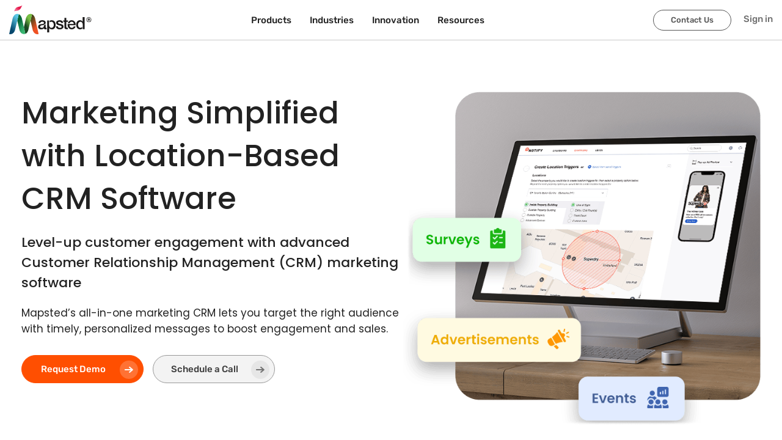

--- FILE ---
content_type: application/javascript; charset=UTF-8
request_url: https://mapsted.com/_next/static/nz2_cMDDNbNgGcz9dC4on/_buildManifest.js
body_size: 7428
content:
self.__BUILD_MANIFEST=function(s,t,a,i,e,n,o,c,r,u,d,l,m,g,h,k,p,f,b,j,y,w,v,x,_,z,q,I,L,N,U){return{__rewrites:{beforeFiles:[],afterFiles:[],fallback:[]},"/":[s,t,"static/chunks/pages/index-f697898f56c0d0f8.js"],"/403":[s,t,"static/chunks/pages/403-1d0a2a9053269132.js"],"/404":[s,t,"static/chunks/pages/404-026b9a6da12624ba.js"],"/_error":["static/chunks/pages/_error-4f61f0243e064d56.js"],"/about-us":[s,t,"static/chunks/pages/about-us-10d671fea43a2723.js"],"/accessibility":[s,t,m,g,o,"static/chunks/pages/accessibility-115bbd76114c7c9b.js"],"/apple-indoor-maps":[s,t,d,"static/chunks/pages/apple-indoor-maps-a0c1e956f2ede05c.js"],"/audience-segmentation":[s,r,t,u,p,o,"static/chunks/pages/audience-segmentation-a9126cca3765b7bb.js"],"/blog":[s,l,"static/chunks/5367-48bfa653324f2ecc.js",t,"static/chunks/pages/blog-f3c8bea651dd3a30.js"],"/blog/page/[pageNumber]":[s,t,"static/chunks/pages/blog/page/[pageNumber]-624c30fa697ebda1.js"],"/blog/[slug]":[s,"static/chunks/976-893dcf50263cb59f.js",t,"static/css/a8c7d01d323e33e3.css","static/chunks/pages/blog/[slug]-1bc06e3aece6169c.js"],"/book/tidycal":[s,t,"static/chunks/pages/book/tidycal-19dd82e58e30bcee.js"],"/brand-guidelines":[s,t,"static/chunks/pages/brand-guidelines-5f1178ff2859f099.js"],"/call-scheduled":[s,t,"static/chunks/pages/call-scheduled-14a6856c9a84f25f.js"],"/career":[s,t,"static/chunks/pages/career-14aab603e333859d.js"],"/case-study-gitex-2018":[s,t,"static/chunks/pages/case-study-gitex-2018-f1cd668ee2d98c1f.js"],"/coming-soon":[s,t,"static/chunks/pages/coming-soon-2a1462a02a648c8f.js"],"/contact-us":[s,t,L,"static/chunks/pages/contact-us-3248344014805e0d.js"],"/contextual-messaging":[s,r,t,u,p,o,"static/chunks/pages/contextual-messaging-a789e657e78db5e9.js"],"/core-analytics-feature-list":[s,t,"static/chunks/pages/core-analytics-feature-list-870ae50daa44c76d.js"],"/core-marketing-feature-list":[s,t,"static/chunks/pages/core-marketing-feature-list-de0d4784441e2c74.js"],"/core-positioning-feature-list":[s,t,"static/chunks/pages/core-positioning-feature-list-c797545a5749c3af.js"],"/customer-insights-tool":[s,r,t,u,f,o,"static/chunks/pages/customer-insights-tool-e44c7ae50bb6d062.js"],"/form-sent":[s,t,"static/chunks/pages/form-sent-da99dda5a292baf9.js"],"/geoconquesting":[s,r,t,u,p,o,"static/chunks/pages/geoconquesting-c441b5acffb57c25.js"],"/geofencing":[s,r,t,u,p,o,"static/chunks/pages/geofencing-192ca99d9d485212.js"],"/indoor-localization":[s,r,t,u,m,g,_,o,"static/chunks/pages/indoor-localization-095847f264ea0ffe.js"],"/indoor-location-sharing":[s,t,m,g,o,"static/chunks/pages/indoor-location-sharing-ef3a328b81d49a84.js"],"/indoor-location-technologies/ble-positioning":[s,t,h,"static/chunks/pages/indoor-location-technologies/ble-positioning-e645ac56934ff869.js"],"/indoor-location-technologies/gps-positioning":[s,t,h,"static/chunks/pages/indoor-location-technologies/gps-positioning-09563a205fe12406.js"],"/indoor-location-technologies/image-based-navigation":[s,t,h,"static/chunks/pages/indoor-location-technologies/image-based-navigation-52a8d0994651b231.js"],"/indoor-location-technologies/infrared-positioning":[s,t,h,"static/chunks/pages/indoor-location-technologies/infrared-positioning-d1ad62e0d275ed5d.js"],"/indoor-location-technologies/magnetic-field-positioning":[s,t,h,"static/chunks/pages/indoor-location-technologies/magnetic-field-positioning-37f7419618aaffa8.js"],"/indoor-location-technologies/rfid-positioning":[s,t,h,"static/chunks/pages/indoor-location-technologies/rfid-positioning-0fa1a8b7c6784f53.js"],"/indoor-location-technologies/ultrasonic-positioning":[s,t,h,"static/chunks/pages/indoor-location-technologies/ultrasonic-positioning-1dbed3bbb3235a16.js"],"/indoor-location-technologies/uwb-positioning":[s,t,h,"static/chunks/pages/indoor-location-technologies/uwb-positioning-77068f0c039573bb.js"],"/indoor-location-technologies/vlc-positioning":[s,t,h,"static/chunks/pages/indoor-location-technologies/vlc-positioning-53df70fba7418da0.js"],"/indoor-location-technologies/wifi-positioning":[s,t,h,"static/chunks/pages/indoor-location-technologies/wifi-positioning-6a343f7869eb709c.js"],"/indoor-mapping-cms":[s,r,t,u,m,g,o,"static/chunks/pages/indoor-mapping-cms-a74974403dbc2dd6.js"],"/indoor-maps":[s,t,m,g,o,"static/chunks/pages/indoor-maps-ece5edf904662035.js"],"/indoor-navigation":[s,t,m,g,N,o,"static/chunks/pages/indoor-navigation-d23b77f172850ad3.js"],"/indoor-navigation-positioning-sdk":[s,t,"static/chunks/pages/indoor-navigation-positioning-sdk-52a88bf2fb1af8b7.js"],"/indoor-positioning-sdk":[s,t,m,g,N,o,"static/chunks/pages/indoor-positioning-sdk-f88b0cb1258b9b38.js"],"/indoor-positioning-system":[s,r,z,t,u,m,g,q,o,"static/chunks/pages/indoor-positioning-system-20c20a10c6f146d2.js"],"/indoor-positioning-technology":[s,t,m,g,_,o,"static/chunks/pages/indoor-positioning-technology-89692f43e3341608.js"],"/indoor-wayfinding":[s,r,t,u,m,g,_,o,"static/chunks/pages/indoor-wayfinding-28572ec9c8d64578.js"],"/industries":[s,t,d,"static/chunks/pages/industries-a4d081b12d672fd7.js"],"/industries/big-box-retailers":[s,t,n,d,I,"static/chunks/pages/industries/big-box-retailers-9250e75f5c875139.js"],"/industries/corporate-offices":[s,"static/chunks/3755-7d828e06c9a2a1b6.js",t,n,d,"static/chunks/pages/industries/corporate-offices-d60cc7afa24853cc.js"],"/industries/healthcare-institutions":[s,U,t,n,d,"static/chunks/pages/industries/healthcare-institutions-28bfeeb0874596d5.js"],"/industries/higher-education-institutions":[s,U,t,n,d,"static/chunks/pages/industries/higher-education-institutions-f6006f9bcc8b849f.js"],"/industries/industrial-and-manufacturing":[s,t,n,d,I,"static/chunks/pages/industries/industrial-and-manufacturing-64b01267e99e8d97.js"],"/industries/leisure-and-recreational":[s,t,n,"static/chunks/pages/industries/leisure-and-recreational-2bd7046022fd2106.js"],"/industries/museums-and-art-galleries":[s,"static/chunks/4768-f99439e56c44adee.js",t,n,d,"static/chunks/pages/industries/museums-and-art-galleries-c9cc703b1c1265f9.js"],"/industries/natural-and-conservation":[s,t,n,d,I,"static/chunks/pages/industries/natural-and-conservation-a6b3331ec9c97bee.js"],"/industries/old/big-box-retailers":[s,t,d,b,y,"static/chunks/pages/industries/old/big-box-retailers-1a8f74829d0004c1.js"],"/industries/old/corporate-offices":[s,t,d,b,y,"static/chunks/pages/industries/old/corporate-offices-47476625b377c962.js"],"/industries/old/resorts-and-parks":[s,t,d,b,y,"static/chunks/pages/industries/old/resorts-and-parks-d04e2c79b87c1361.js"],"/industries/old/stadiums":[s,t,d,b,y,"static/chunks/pages/industries/old/stadiums-385c98ec0e12c0d8.js"],"/industries/railways-and-airports":[s,"static/chunks/3518-fd02360ca4efc81f.js",t,n,d,"static/chunks/pages/industries/railways-and-airports-7aaf227ec19106fa.js"],"/industries/resorts-and-parks":[s,t,d,b,y,"static/chunks/pages/industries/resorts-and-parks-e278a93b8022ce0f.js"],"/industries/shopping-mall":[s,"static/chunks/1644-5542f946cd34c1e9.js",t,n,d,"static/chunks/pages/industries/shopping-mall-53fa3f55b4c623f3.js"],"/industries/stadiums":[s,t,d,b,y,"static/chunks/pages/industries/stadiums-a72849e85657af0d.js"],"/industries/trade-shows-and-exhibitions":[s,"static/chunks/3244-f819e08d92ce08cc.js",t,n,d,"static/chunks/pages/industries/trade-shows-and-exhibitions-a872dc973485d88e.js"],"/inside-maps":[s,t,m,g,o,"static/chunks/pages/inside-maps-658d15cbbe487284.js"],"/iot-solutions":[s,r,t,n,c,m,o,"static/chunks/pages/iot-solutions-2b8fdcdbbf53852e.js"],"/iot-solutions/industries":[s,r,t,n,c,o,"static/chunks/pages/iot-solutions/industries-209cc4576fc9f915.js"],"/iot-solutions/industries/big-box-retail":[s,t,n,c,"static/chunks/pages/iot-solutions/industries/big-box-retail-6ab0d19cb119ae0f.js"],"/iot-solutions/industries/healthcare-facilities":[s,t,n,c,"static/chunks/pages/iot-solutions/industries/healthcare-facilities-fbdf2a69d1487826.js"],"/iot-solutions/industries/highered-facilities":[s,t,n,c,"static/chunks/pages/iot-solutions/industries/highered-facilities-d9fc8d55f2e36840.js"],"/iot-solutions/industries/museums-and-art-galleries":[s,r,t,n,c,o,"static/chunks/pages/iot-solutions/industries/museums-and-art-galleries-1a61a6d7ccbe082a.js"],"/iot-solutions/industries/office-complexes":[s,r,t,n,c,o,"static/chunks/pages/iot-solutions/industries/office-complexes-576a92b3af1deb42.js"],"/iot-solutions/industries/retail-shopping-malls":[s,t,n,c,"static/chunks/pages/iot-solutions/industries/retail-shopping-malls-51cd6ad3a8db4328.js"],"/iot-solutions/industries/trade-show-and-exhibitions":[s,t,n,c,"static/chunks/pages/iot-solutions/industries/trade-show-and-exhibitions-5e6dd97023cd1981.js"],"/iot-solutions/industries/transportation-hubs":[s,t,n,c,"static/chunks/pages/iot-solutions/industries/transportation-hubs-2f9b3041650934d9.js"],"/iot-solutions/industries/warehouses":[s,t,n,c,"static/chunks/pages/iot-solutions/industries/warehouses-594868a5c6f3cc26.js"],"/iot-solutions/mapsted-badge":[s,r,t,n,c,m,o,"static/chunks/pages/iot-solutions/mapsted-badge-22746f21ea513cc8.js"],"/iot-solutions/mapsted-badge/historical-tracking-and-reporting":[s,t,n,c,"static/chunks/pages/iot-solutions/mapsted-badge/historical-tracking-and-reporting-e69ddd1d4ca7ce16.js"],"/iot-solutions/mapsted-badge/real-time-location-tracking":[s,t,n,c,"static/chunks/pages/iot-solutions/mapsted-badge/real-time-location-tracking-d6040bf7ae45a0dd.js"],"/iot-solutions/mapsted-badge/safety-alerts-and-sos":[s,t,n,c,"static/chunks/pages/iot-solutions/mapsted-badge/safety-alerts-and-sos-33af60061c92176e.js"],"/iot-solutions/mapsted-flow":[s,r,t,n,c,m,o,"static/chunks/pages/iot-solutions/mapsted-flow-b601c176f38bf135.js"],"/iot-solutions/mapsted-flow/crowd-management":[s,t,n,c,"static/chunks/pages/iot-solutions/mapsted-flow/crowd-management-9374925ba5f70769.js"],"/iot-solutions/mapsted-flow/dwell-time-location-analytics":[s,t,n,c,"static/chunks/pages/iot-solutions/mapsted-flow/dwell-time-location-analytics-be6750df25651f91.js"],"/iot-solutions/mapsted-flow/heat-map-visualization":[s,t,n,c,"static/chunks/pages/iot-solutions/mapsted-flow/heat-map-visualization-957d43adc71683fd.js"],"/iot-solutions/mapsted-flow/people-counting-insights":[s,t,n,c,"static/chunks/pages/iot-solutions/mapsted-flow/people-counting-insights-f7dc0d1298eb07ec.js"],"/iot-solutions/mapsted-flow/real-time-wait-time-monitoring":[s,t,n,c,"static/chunks/pages/iot-solutions/mapsted-flow/real-time-wait-time-monitoring-22e15d633aed5a3e.js"],"/iot-solutions/mapsted-flow/visitor-behaviour-analysis":[s,t,n,c,"static/chunks/pages/iot-solutions/mapsted-flow/visitor-behaviour-analysis-b93dfe34cfac303d.js"],"/iot-solutions/mapsted-tag":[s,r,t,n,c,m,o,"static/chunks/pages/iot-solutions/mapsted-tag-0efa4744d56e5071.js"],"/iot-solutions/mapsted-tag/asset-compliance-and-audit-trail":[s,t,n,c,"static/chunks/pages/iot-solutions/mapsted-tag/asset-compliance-and-audit-trail-2bfe08d37893b299.js"],"/iot-solutions/mapsted-tag/asset-security-and-loss-prevention":[s,t,n,c,"static/chunks/pages/iot-solutions/mapsted-tag/asset-security-and-loss-prevention-f18c9ee8e8c10c04.js"],"/iot-solutions/mapsted-tag/real-time-asset-reporting":[s,t,n,c,"static/chunks/pages/iot-solutions/mapsted-tag/real-time-asset-reporting-af47bfa011675191.js"],"/iot-solutions/mapsted-tag/real-time-location-tracking":[s,t,n,c,"static/chunks/pages/iot-solutions/mapsted-tag/real-time-location-tracking-f7f86494b6435e5e.js"],"/iot-solutions/mapsted-tag/utilization-and-maintenance-tracking":[s,t,n,c,"static/chunks/pages/iot-solutions/mapsted-tag/utilization-and-maintenance-tracking-d121e465695f628d.js"],"/iot-solutions/mapsted-tag/work-flow-automation-and-efficiency":[s,t,n,c,"static/chunks/pages/iot-solutions/mapsted-tag/work-flow-automation-and-efficiency-443a5680949d61a7.js"],"/legal/cookie-policy":[s,t,w,"static/chunks/pages/legal/cookie-policy-24d407287407dac4.js"],"/legal/master-service-agreement":[s,t,w,"static/chunks/pages/legal/master-service-agreement-f9506aa34f06a9cf.js"],"/legal/privacy-policy":[s,t,w,"static/chunks/pages/legal/privacy-policy-8e8e40847a737bd4.js"],"/legal/trademark-usage":[s,t,w,"static/chunks/pages/legal/trademark-usage-113f7189109f29a3.js"],"/legal/website":[s,t,w,"static/chunks/pages/legal/website-70b6138916992644.js"],"/location-analytics-tool":[s,r,t,u,f,o,"static/chunks/pages/location-analytics-tool-e4798280070e7f88.js"],"/location-based-advertising":[s,r,t,u,p,o,"static/chunks/pages/location-based-advertising-b388183e5ab40a89.js"],"/location-based-analytics":[s,r,z,t,u,m,g,f,q,o,"static/chunks/pages/location-based-analytics-a234a33529d28f14.js"],"/location-based-marketing":[s,r,z,t,u,m,g,q,o,"static/chunks/pages/location-based-marketing-48c5bd1575edeee0.js"],"/marketing-crm-software":[s,r,t,u,p,o,"static/chunks/pages/marketing-crm-software-d4d83b34f30bf0b1.js"],"/media-library":[s,r,t,"static/chunks/2268-d3f04e88a40ded33.js",o,"static/chunks/pages/media-library-8ab78029fea8bf69.js"],"/mkt/big-box-retailers":[s,l,t,a,i,k,"static/chunks/pages/mkt/big-box-retailers-73d00fb978e331ec.js"],"/mkt/big-box-retailers-es":[s,l,t,a,i,k,"static/chunks/pages/mkt/big-box-retailers-es-3c1e221afbaf2be7.js"],"/mkt/contact-us-2":[s,t,L,"static/chunks/pages/mkt/contact-us-2-6a32894bde407c73.js"],"/mkt/corporate-offices":[s,t,a,i,"static/chunks/pages/mkt/corporate-offices-3c582decb87acd0b.js"],"/mkt/corporate-offices-es":[s,t,a,i,"static/chunks/pages/mkt/corporate-offices-es-e31ce2e2be6388b9.js"],"/mkt/danish/big-box-retailers":[s,t,a,i,e,"static/chunks/pages/mkt/danish/big-box-retailers-0ac2f9c3edc2cd76.js"],"/mkt/danish/corporate-offices":[s,t,a,i,e,"static/chunks/pages/mkt/danish/corporate-offices-5bcef86ea7610f47.js"],"/mkt/danish/healthcare-institutions":[s,t,a,i,e,"static/chunks/pages/mkt/danish/healthcare-institutions-bfcdada6955abf56.js"],"/mkt/danish/higher-education":[s,t,a,i,e,"static/chunks/pages/mkt/danish/higher-education-8b2db67f9799ae60.js"],"/mkt/danish/multi-events":[s,t,a,i,e,"static/chunks/pages/mkt/danish/multi-events-89597f0a79856937.js"],"/mkt/danish/museums-and-art-galleries":[s,t,a,i,e,"static/chunks/pages/mkt/danish/museums-and-art-galleries-4f3e53acbef0f016.js"],"/mkt/danish/nature-and-conservation":[s,t,a,i,e,"static/chunks/pages/mkt/danish/nature-and-conservation-921f057515936911.js"],"/mkt/danish/railways-and-airports":[s,t,a,i,e,"static/chunks/pages/mkt/danish/railways-and-airports-726f5c1abcf6332c.js"],"/mkt/danish/shopping-mall":[s,t,a,i,e,"static/chunks/pages/mkt/danish/shopping-mall-35653b8ba76a9b61.js"],"/mkt/danish/stadiums":[s,t,a,i,e,"static/chunks/pages/mkt/danish/stadiums-9dd0f56ee4b829fa.js"],"/mkt/danish/train-station":[s,t,a,i,e,"static/chunks/pages/mkt/danish/train-station-0294fef540e61708.js"],"/mkt/demo/healthcare-facilities":[s,t,v,"static/chunks/pages/mkt/demo/healthcare-facilities-1332c3ef0b0555aa.js"],"/mkt/demo/healthcare-facilities/choose-your-journey":[v,"static/chunks/pages/mkt/demo/healthcare-facilities/choose-your-journey-aa72435517c33656.js"],"/mkt/demo/healthcare-facilities/success-with-mapsted":["static/chunks/pages/mkt/demo/healthcare-facilities/success-with-mapsted-c660c1fd45c13c93.js"],"/mkt/demo/healthcare-facilities/[tabURL]":[v,"static/chunks/pages/mkt/demo/healthcare-facilities/[tabURL]-73bec7b01b5d696c.js"],"/mkt/demo/healthcare-facilities-1":[v,"static/chunks/pages/mkt/demo/healthcare-facilities-1-81e94bb065b2571c.js"],"/mkt/demo/healthcare-facilities-old":[v,"static/chunks/pages/mkt/demo/healthcare-facilities-old-d12436d04a728e7d.js"],"/mkt/dutch/big-box-retailers":[s,t,a,i,e,"static/chunks/pages/mkt/dutch/big-box-retailers-15e48df9fa92c7dd.js"],"/mkt/dutch/corporate-offices":[s,t,a,i,e,"static/chunks/pages/mkt/dutch/corporate-offices-e51585faf277419c.js"],"/mkt/dutch/healthcare-institutions":[s,t,a,i,e,"static/chunks/pages/mkt/dutch/healthcare-institutions-5a8a421c1fcbb914.js"],"/mkt/dutch/higher-education":[s,t,a,i,e,"static/chunks/pages/mkt/dutch/higher-education-f54bec75e0eb9a6e.js"],"/mkt/dutch/multi-events":[s,t,a,i,e,"static/chunks/pages/mkt/dutch/multi-events-1dafa0271d66cd48.js"],"/mkt/dutch/museums-and-art-galleries":[s,t,a,i,e,"static/chunks/pages/mkt/dutch/museums-and-art-galleries-81333d1894458174.js"],"/mkt/dutch/nature-and-conservation":[s,t,a,i,e,"static/chunks/pages/mkt/dutch/nature-and-conservation-37317114ec1423db.js"],"/mkt/dutch/railways-and-airports":[s,t,a,i,e,"static/chunks/pages/mkt/dutch/railways-and-airports-e6e745267d3fc7c9.js"],"/mkt/dutch/shopping-mall":[s,t,a,i,e,"static/chunks/pages/mkt/dutch/shopping-mall-0791ea936ab66bff.js"],"/mkt/dutch/stadiums":[s,t,a,i,e,"static/chunks/pages/mkt/dutch/stadiums-6a5824aa9e12b37a.js"],"/mkt/dutch/train-station":[s,t,a,i,e,"static/chunks/pages/mkt/dutch/train-station-443baf78e043bea3.js"],"/mkt/ebook/healthcare-1":[s,t,"static/chunks/pages/mkt/ebook/healthcare-1-6ad58d21e4c2b0a8.js"],"/mkt/french/big-box-retailers":[s,t,a,i,e,"static/chunks/pages/mkt/french/big-box-retailers-58f005ad146fc66f.js"],"/mkt/french/corporate-offices":[s,t,a,i,e,"static/chunks/pages/mkt/french/corporate-offices-265e77e32bf3c428.js"],"/mkt/french/healthcare-institutions":[s,t,a,i,e,"static/chunks/pages/mkt/french/healthcare-institutions-ee4a5dd20f809e3e.js"],"/mkt/french/higher-education":[s,t,a,i,e,"static/chunks/pages/mkt/french/higher-education-5a8685cd97764571.js"],"/mkt/french/multi-events":[s,t,a,i,e,"static/chunks/pages/mkt/french/multi-events-2b6cd4bd6025f520.js"],"/mkt/french/museums-and-art-galleries":[s,t,a,i,e,"static/chunks/pages/mkt/french/museums-and-art-galleries-82866106cc48e2ff.js"],"/mkt/french/nature-and-conservation":[s,t,a,i,e,"static/chunks/pages/mkt/french/nature-and-conservation-9652fdb5d5cecf45.js"],"/mkt/french/railways-and-airports":[s,t,a,i,e,"static/chunks/pages/mkt/french/railways-and-airports-2ca5e44e62ead415.js"],"/mkt/french/shopping-mall":[s,t,a,i,e,"static/chunks/pages/mkt/french/shopping-mall-c8572805cf0c854e.js"],"/mkt/french/stadiums":[s,t,a,i,e,"static/chunks/pages/mkt/french/stadiums-050a1f4ac4c2510e.js"],"/mkt/french/train-station":[s,t,a,i,e,"static/chunks/pages/mkt/french/train-station-b106a801d394e987.js"],"/mkt/german/big-box-retailers":[s,t,a,i,e,"static/chunks/pages/mkt/german/big-box-retailers-6ffbe29a8caed4d8.js"],"/mkt/german/corporate-offices":[s,t,a,i,e,"static/chunks/pages/mkt/german/corporate-offices-c9714c7bdc9a58a5.js"],"/mkt/german/healthcare-institutions":[s,t,a,i,e,"static/chunks/pages/mkt/german/healthcare-institutions-ce659f220b93aa20.js"],"/mkt/german/higher-education":[s,t,a,i,e,"static/chunks/pages/mkt/german/higher-education-13a8aa560f288e83.js"],"/mkt/german/multi-events":[s,t,a,i,e,"static/chunks/pages/mkt/german/multi-events-3406505facba834e.js"],"/mkt/german/museums-and-art-galleries":[s,t,a,i,e,"static/chunks/pages/mkt/german/museums-and-art-galleries-6783cbd1f2c456bd.js"],"/mkt/german/nature-and-conservation":[s,t,a,i,e,"static/chunks/pages/mkt/german/nature-and-conservation-3b859e689cf3cd76.js"],"/mkt/german/railways-and-airports":[s,t,a,i,e,"static/chunks/pages/mkt/german/railways-and-airports-90a1dee0e758ea38.js"],"/mkt/german/shopping-mall":[s,t,a,i,e,"static/chunks/pages/mkt/german/shopping-mall-24dc3233920c9011.js"],"/mkt/german/stadiums":[s,t,a,i,e,"static/chunks/pages/mkt/german/stadiums-863f6272c1c9efc5.js"],"/mkt/german/train-station":[s,t,a,i,e,"static/chunks/pages/mkt/german/train-station-dd4ca94eda86f6ca.js"],"/mkt/healthcare-facility-navigation-mapping-guide":[s,l,t,a,i,k,"static/chunks/pages/mkt/healthcare-facility-navigation-mapping-guide-7d5c635e3a6a0d3e.js"],"/mkt/healthcare-institutions":[s,l,t,a,i,k,"static/chunks/pages/mkt/healthcare-institutions-74fb57d348abcdce.js"],"/mkt/healthcare-institutions-es":[s,t,a,i,"static/chunks/pages/mkt/healthcare-institutions-es-9bc93629f4abe915.js"],"/mkt/healthcare-roi-calculator":[s,t,x,"static/chunks/pages/mkt/healthcare-roi-calculator-aedfdd3846cc404e.js"],"/mkt/healthcare-roi-calculator-eu":[s,t,x,"static/chunks/pages/mkt/healthcare-roi-calculator-eu-e13c66a7fa76ee83.js"],"/mkt/healthcare-roi-calculator-uk":[s,t,x,"static/chunks/pages/mkt/healthcare-roi-calculator-uk-6b083a719ae6e08b.js"],"/mkt/healthcare-roi-calculator-us":[s,l,t,a,i,k,x,"static/chunks/pages/mkt/healthcare-roi-calculator-us-501b1b2dbc0f9fe1.js"],"/mkt/higher-education":[s,t,a,i,"static/chunks/pages/mkt/higher-education-64b41a1608fd1d15.js"],"/mkt/higher-education-es":[s,t,a,i,"static/chunks/pages/mkt/higher-education-es-48d5e96b187c363a.js"],"/mkt/indoor-positioning-system":[s,l,t,"static/chunks/pages/mkt/indoor-positioning-system-951c45de608da3f8.js"],"/mkt/indoor-positioning-systems":[s,l,t,a,j,"static/chunks/pages/mkt/indoor-positioning-systems-6dcdab0f38794975.js"],"/mkt/interactive-one-pager":[s,l,t,a,j,"static/chunks/pages/mkt/interactive-one-pager-a88233272c432808.js"],"/mkt/italian/big-box-retailers":[s,t,a,i,e,"static/chunks/pages/mkt/italian/big-box-retailers-e47f7faee1a68abf.js"],"/mkt/italian/corporate-offices":[s,t,a,i,e,"static/chunks/pages/mkt/italian/corporate-offices-ed12e577e7186814.js"],"/mkt/italian/healthcare-institutions":[s,t,a,i,e,"static/chunks/pages/mkt/italian/healthcare-institutions-8026db3d01fa8d91.js"],"/mkt/italian/higher-education":[s,t,a,i,e,"static/chunks/pages/mkt/italian/higher-education-84074d3bd6a2a11a.js"],"/mkt/italian/multi-events":[s,t,a,i,e,"static/chunks/pages/mkt/italian/multi-events-ac63d78c0434a7e4.js"],"/mkt/italian/museums-and-art-galleries":[s,t,a,i,e,"static/chunks/pages/mkt/italian/museums-and-art-galleries-92ddd041d40164f5.js"],"/mkt/italian/nature-and-conservation":[s,t,a,i,e,"static/chunks/pages/mkt/italian/nature-and-conservation-92fad1bec669b0cc.js"],"/mkt/italian/railways-and-airports":[s,t,a,i,e,"static/chunks/pages/mkt/italian/railways-and-airports-60a4df4bc300ae57.js"],"/mkt/italian/shopping-mall":[s,t,a,i,e,"static/chunks/pages/mkt/italian/shopping-mall-770a33ed1d0fd277.js"],"/mkt/italian/stadiums":[s,t,a,i,e,"static/chunks/pages/mkt/italian/stadiums-8bf19f99c6c5bf0f.js"],"/mkt/italian/train-station":[s,t,a,i,e,"static/chunks/pages/mkt/italian/train-station-dc202240d8f6083c.js"],"/mkt/leisure-and-recreation":[s,l,t,a,i,k,"static/chunks/pages/mkt/leisure-and-recreation-2ccf746dff2ff3e3.js"],"/mkt/location-marketing":[s,l,t,a,j,"static/chunks/pages/mkt/location-marketing-5be34eb04d49e141.js"],"/mkt/multi-events":[s,t,a,i,"static/chunks/pages/mkt/multi-events-c0228b38e19eb445.js"],"/mkt/multi-events-es":[s,t,a,i,e,"static/chunks/pages/mkt/multi-events-es-ebaeebbb51a50243.js"],"/mkt/museums-and-art-galleries":[s,t,a,i,"static/chunks/pages/mkt/museums-and-art-galleries-0f37762c54e6dfc1.js"],"/mkt/museums-and-art-galleries-es":[s,t,a,i,"static/chunks/pages/mkt/museums-and-art-galleries-es-d187aca877499106.js"],"/mkt/nature-and-conservation":[s,l,t,a,i,k,"static/chunks/pages/mkt/nature-and-conservation-bb7e164efaff1ea6.js"],"/mkt/nature-and-conservation-es":[s,l,t,a,i,k,"static/chunks/pages/mkt/nature-and-conservation-es-6c0f91505427a42e.js"],"/mkt/portuguese/big-box-retailers":[s,t,a,i,e,"static/chunks/pages/mkt/portuguese/big-box-retailers-269c0ca69fdde0eb.js"],"/mkt/portuguese/corporate-offices":[s,t,a,i,e,"static/chunks/pages/mkt/portuguese/corporate-offices-85e69fe9248e6766.js"],"/mkt/portuguese/healthcare-institutions":[s,t,a,i,e,"static/chunks/pages/mkt/portuguese/healthcare-institutions-281de855ec2675d6.js"],"/mkt/portuguese/higher-education":[s,t,a,i,e,"static/chunks/pages/mkt/portuguese/higher-education-3664d4a9bdce1196.js"],"/mkt/portuguese/multi-events":[s,t,a,i,e,"static/chunks/pages/mkt/portuguese/multi-events-f46d80154f1cd5cd.js"],"/mkt/portuguese/museums-and-art-galleries":[s,t,a,i,e,"static/chunks/pages/mkt/portuguese/museums-and-art-galleries-f4a81f5d1d93806d.js"],"/mkt/portuguese/nature-and-conservation":[s,t,a,i,e,"static/chunks/pages/mkt/portuguese/nature-and-conservation-8520c4bbdf834aff.js"],"/mkt/portuguese/railways-and-airports":[s,t,a,i,e,"static/chunks/pages/mkt/portuguese/railways-and-airports-8b10272930936d0c.js"],"/mkt/portuguese/shopping-mall":[s,t,a,i,e,"static/chunks/pages/mkt/portuguese/shopping-mall-2af0855b780b72cc.js"],"/mkt/portuguese/stadiums":[s,t,a,i,e,"static/chunks/pages/mkt/portuguese/stadiums-17934b5e8c69ec76.js"],"/mkt/portuguese/train-station":[s,t,a,i,e,"static/chunks/pages/mkt/portuguese/train-station-0e6433c8a795c52d.js"],"/mkt/railways-and-airports":[s,t,a,i,"static/chunks/pages/mkt/railways-and-airports-2b11de2c39e49318.js"],"/mkt/railways-and-airports-es":[s,t,a,i,"static/chunks/pages/mkt/railways-and-airports-es-842881d4e3326bd9.js"],"/mkt/shopping-mall":[s,t,a,i,"static/chunks/pages/mkt/shopping-mall-3a01bbd5ac52d059.js"],"/mkt/shopping-mall-es":[s,t,a,i,"static/chunks/pages/mkt/shopping-mall-es-6224ea5321178d54.js"],"/mkt/sport-facilities":[s,t,a,i,"static/chunks/pages/mkt/sport-facilities-597b8383429d7c2c.js"],"/mkt/stadiums":[s,t,a,i,"static/chunks/pages/mkt/stadiums-923e87e1f831bb83.js"],"/mkt/stadiums-es":[s,t,a,i,"static/chunks/pages/mkt/stadiums-es-5628bac51a6f27f5.js"],"/mkt/test/landingPage":[s,t,a,"static/chunks/pages/mkt/test/landingPage-4d43199bcffe1f6f.js"],"/mkt/test/location-marketing":[s,l,t,a,j,"static/chunks/pages/mkt/test/location-marketing-3c201ec8d35b7646.js"],"/mkt/test/location-marketing-2":[s,l,t,a,j,"static/chunks/pages/mkt/test/location-marketing-2-9cd0dd8e0991a5ad.js"],"/mkt/test/location-marketing-3":[s,l,t,a,j,"static/chunks/pages/mkt/test/location-marketing-3-e92a8d353ca9605a.js"],"/mkt/test/location-marketing-linkedin":[s,l,t,a,j,"static/chunks/pages/mkt/test/location-marketing-linkedin-405c359197b0dc43.js"],"/mkt/train-station":[s,t,a,i,"static/chunks/pages/mkt/train-station-b81a159f8d046a77.js"],"/mkt/train-station-es":[s,t,a,i,"static/chunks/pages/mkt/train-station-es-03ce3e9e2ace7984.js"],"/our-innovation":[s,l,t,b,"static/chunks/pages/our-innovation-f2a04cd94069a579.js"],"/our-research":[s,"static/chunks/3718-273046b91b718232.js",t,"static/chunks/pages/our-research-acd83a42053c25b1.js"],"/partner/presentation":[s,t,"static/chunks/pages/partner/presentation-4cee5e891d7c4990.js"],"/pattern-visualization-tool":[s,r,t,u,f,o,"static/chunks/pages/pattern-visualization-tool-2ec01a57f5532f2d.js"],"/predictive-analytics-tool":[s,r,t,u,f,o,"static/chunks/pages/predictive-analytics-tool-9d3ee33f4162b56e.js"],"/presentation/big-box-retailers":[s,t,"static/chunks/pages/presentation/big-box-retailers-1b922452c618b1cf.js"],"/presentation/corporate-offices":[s,t,"static/chunks/pages/presentation/corporate-offices-45803f303f54d1db.js"],"/presentation/healthcare-institutions":[s,t,"static/chunks/pages/presentation/healthcare-institutions-0e31ef74beecee20.js"],"/presentation/higher-education-institutions":[s,t,"static/chunks/pages/presentation/higher-education-institutions-c8dcde0fe62d2a01.js"],"/presentation/industrial-and-manufacturing":[s,t,"static/chunks/pages/presentation/industrial-and-manufacturing-8f499ee8bb3981c2.js"],"/presentation/museums-and-art-galleries":[s,t,"static/chunks/pages/presentation/museums-and-art-galleries-d2e3b44c90bbddf4.js"],"/presentation/natural-and-conservation":[s,t,"static/chunks/pages/presentation/natural-and-conservation-f0b22bdb0c0a7cf1.js"],"/presentation/railways-and-airports":[s,t,"static/chunks/pages/presentation/railways-and-airports-06c93318afb335d3.js"],"/presentation/resorts-and-parks":[s,t,"static/chunks/pages/presentation/resorts-and-parks-c0c6bd0a8dd21545.js"],"/presentation/shopping-mall":[s,t,"static/chunks/pages/presentation/shopping-mall-1f8961a16495f90f.js"],"/presentation/stadiums":[s,t,"static/chunks/pages/presentation/stadiums-211b714ca67bd6f7.js"],"/presentation/trade-shows-and-exhibitions":[s,t,"static/chunks/pages/presentation/trade-shows-and-exhibitions-dbb6c9460945ed5e.js"],"/press-room":[s,t,"static/chunks/pages/press-room-c6b087f9c20788ec.js"],"/proximity-marketing":[s,r,t,u,p,o,"static/chunks/pages/proximity-marketing-7e827a2e930e7a98.js"],"/real-time-analytics-tool":[s,r,t,u,f,o,"static/chunks/pages/real-time-analytics-tool-dcd2a2c9344d69ba.js"],"/request-received":[s,t,"static/chunks/pages/request-received-b786da7016e9f636.js"],"/resources/my-preference":[s,t,"static/chunks/pages/resources/my-preference-c77869cb9e8011ec.js"],"/resources/unsubscribe":[s,t,"static/chunks/pages/resources/unsubscribe-6a311f955d9fed3e.js"],"/technical-support":[s,t,"static/chunks/pages/technical-support-bba69b0f49ae8ea4.js"],"/thank-you":[s,t,"static/chunks/pages/thank-you-70fa65a2311dd699.js"],"/traffic-flow-analysis-tool":[s,r,t,u,f,o,"static/chunks/pages/traffic-flow-analysis-tool-d2cf78d42a43fcc8.js"],"/whitepaper/future-proofing-indoor-positioning-systems":[s,t,"static/chunks/pages/whitepaper/future-proofing-indoor-positioning-systems-22ee22721eedc0c8.js"],"/whitepaper/innovation-reimagined":[s,t,"static/chunks/pages/whitepaper/innovation-reimagined-10af3aa03858f967.js"],"/whitepaper/network-feature":[s,t,"static/chunks/pages/whitepaper/network-feature-ba1396a13f2345fd.js"],"/whitepaper/survey-of-current-indoor-positioning":[s,t,"static/chunks/pages/whitepaper/survey-of-current-indoor-positioning-b3fb67645b220081.js"],"/why-mapsted":[s,t,"static/chunks/pages/why-mapsted-7fe9f1dab9b71cd1.js"],sortedPages:["/","/403","/404","/_app","/_error","/about-us","/accessibility","/apple-indoor-maps","/audience-segmentation","/blog","/blog/page/[pageNumber]","/blog/[slug]","/book/tidycal","/brand-guidelines","/call-scheduled","/career","/case-study-gitex-2018","/coming-soon","/contact-us","/contextual-messaging","/core-analytics-feature-list","/core-marketing-feature-list","/core-positioning-feature-list","/customer-insights-tool","/form-sent","/geoconquesting","/geofencing","/indoor-localization","/indoor-location-sharing","/indoor-location-technologies/ble-positioning","/indoor-location-technologies/gps-positioning","/indoor-location-technologies/image-based-navigation","/indoor-location-technologies/infrared-positioning","/indoor-location-technologies/magnetic-field-positioning","/indoor-location-technologies/rfid-positioning","/indoor-location-technologies/ultrasonic-positioning","/indoor-location-technologies/uwb-positioning","/indoor-location-technologies/vlc-positioning","/indoor-location-technologies/wifi-positioning","/indoor-mapping-cms","/indoor-maps","/indoor-navigation","/indoor-navigation-positioning-sdk","/indoor-positioning-sdk","/indoor-positioning-system","/indoor-positioning-technology","/indoor-wayfinding","/industries","/industries/big-box-retailers","/industries/corporate-offices","/industries/healthcare-institutions","/industries/higher-education-institutions","/industries/industrial-and-manufacturing","/industries/leisure-and-recreational","/industries/museums-and-art-galleries","/industries/natural-and-conservation","/industries/old/big-box-retailers","/industries/old/corporate-offices","/industries/old/resorts-and-parks","/industries/old/stadiums","/industries/railways-and-airports","/industries/resorts-and-parks","/industries/shopping-mall","/industries/stadiums","/industries/trade-shows-and-exhibitions","/inside-maps","/iot-solutions","/iot-solutions/industries","/iot-solutions/industries/big-box-retail","/iot-solutions/industries/healthcare-facilities","/iot-solutions/industries/highered-facilities","/iot-solutions/industries/museums-and-art-galleries","/iot-solutions/industries/office-complexes","/iot-solutions/industries/retail-shopping-malls","/iot-solutions/industries/trade-show-and-exhibitions","/iot-solutions/industries/transportation-hubs","/iot-solutions/industries/warehouses","/iot-solutions/mapsted-badge","/iot-solutions/mapsted-badge/historical-tracking-and-reporting","/iot-solutions/mapsted-badge/real-time-location-tracking","/iot-solutions/mapsted-badge/safety-alerts-and-sos","/iot-solutions/mapsted-flow","/iot-solutions/mapsted-flow/crowd-management","/iot-solutions/mapsted-flow/dwell-time-location-analytics","/iot-solutions/mapsted-flow/heat-map-visualization","/iot-solutions/mapsted-flow/people-counting-insights","/iot-solutions/mapsted-flow/real-time-wait-time-monitoring","/iot-solutions/mapsted-flow/visitor-behaviour-analysis","/iot-solutions/mapsted-tag","/iot-solutions/mapsted-tag/asset-compliance-and-audit-trail","/iot-solutions/mapsted-tag/asset-security-and-loss-prevention","/iot-solutions/mapsted-tag/real-time-asset-reporting","/iot-solutions/mapsted-tag/real-time-location-tracking","/iot-solutions/mapsted-tag/utilization-and-maintenance-tracking","/iot-solutions/mapsted-tag/work-flow-automation-and-efficiency","/legal/cookie-policy","/legal/master-service-agreement","/legal/privacy-policy","/legal/trademark-usage","/legal/website","/location-analytics-tool","/location-based-advertising","/location-based-analytics","/location-based-marketing","/marketing-crm-software","/media-library","/mkt/big-box-retailers","/mkt/big-box-retailers-es","/mkt/contact-us-2","/mkt/corporate-offices","/mkt/corporate-offices-es","/mkt/danish/big-box-retailers","/mkt/danish/corporate-offices","/mkt/danish/healthcare-institutions","/mkt/danish/higher-education","/mkt/danish/multi-events","/mkt/danish/museums-and-art-galleries","/mkt/danish/nature-and-conservation","/mkt/danish/railways-and-airports","/mkt/danish/shopping-mall","/mkt/danish/stadiums","/mkt/danish/train-station","/mkt/demo/healthcare-facilities","/mkt/demo/healthcare-facilities/choose-your-journey","/mkt/demo/healthcare-facilities/success-with-mapsted","/mkt/demo/healthcare-facilities/[tabURL]","/mkt/demo/healthcare-facilities-1","/mkt/demo/healthcare-facilities-old","/mkt/dutch/big-box-retailers","/mkt/dutch/corporate-offices","/mkt/dutch/healthcare-institutions","/mkt/dutch/higher-education","/mkt/dutch/multi-events","/mkt/dutch/museums-and-art-galleries","/mkt/dutch/nature-and-conservation","/mkt/dutch/railways-and-airports","/mkt/dutch/shopping-mall","/mkt/dutch/stadiums","/mkt/dutch/train-station","/mkt/ebook/healthcare-1","/mkt/french/big-box-retailers","/mkt/french/corporate-offices","/mkt/french/healthcare-institutions","/mkt/french/higher-education","/mkt/french/multi-events","/mkt/french/museums-and-art-galleries","/mkt/french/nature-and-conservation","/mkt/french/railways-and-airports","/mkt/french/shopping-mall","/mkt/french/stadiums","/mkt/french/train-station","/mkt/german/big-box-retailers","/mkt/german/corporate-offices","/mkt/german/healthcare-institutions","/mkt/german/higher-education","/mkt/german/multi-events","/mkt/german/museums-and-art-galleries","/mkt/german/nature-and-conservation","/mkt/german/railways-and-airports","/mkt/german/shopping-mall","/mkt/german/stadiums","/mkt/german/train-station","/mkt/healthcare-facility-navigation-mapping-guide","/mkt/healthcare-institutions","/mkt/healthcare-institutions-es","/mkt/healthcare-roi-calculator","/mkt/healthcare-roi-calculator-eu","/mkt/healthcare-roi-calculator-uk","/mkt/healthcare-roi-calculator-us","/mkt/higher-education","/mkt/higher-education-es","/mkt/indoor-positioning-system","/mkt/indoor-positioning-systems","/mkt/interactive-one-pager","/mkt/italian/big-box-retailers","/mkt/italian/corporate-offices","/mkt/italian/healthcare-institutions","/mkt/italian/higher-education","/mkt/italian/multi-events","/mkt/italian/museums-and-art-galleries","/mkt/italian/nature-and-conservation","/mkt/italian/railways-and-airports","/mkt/italian/shopping-mall","/mkt/italian/stadiums","/mkt/italian/train-station","/mkt/leisure-and-recreation","/mkt/location-marketing","/mkt/multi-events","/mkt/multi-events-es","/mkt/museums-and-art-galleries","/mkt/museums-and-art-galleries-es","/mkt/nature-and-conservation","/mkt/nature-and-conservation-es","/mkt/portuguese/big-box-retailers","/mkt/portuguese/corporate-offices","/mkt/portuguese/healthcare-institutions","/mkt/portuguese/higher-education","/mkt/portuguese/multi-events","/mkt/portuguese/museums-and-art-galleries","/mkt/portuguese/nature-and-conservation","/mkt/portuguese/railways-and-airports","/mkt/portuguese/shopping-mall","/mkt/portuguese/stadiums","/mkt/portuguese/train-station","/mkt/railways-and-airports","/mkt/railways-and-airports-es","/mkt/shopping-mall","/mkt/shopping-mall-es","/mkt/sport-facilities","/mkt/stadiums","/mkt/stadiums-es","/mkt/test/landingPage","/mkt/test/location-marketing","/mkt/test/location-marketing-2","/mkt/test/location-marketing-3","/mkt/test/location-marketing-linkedin","/mkt/train-station","/mkt/train-station-es","/our-innovation","/our-research","/partner/presentation","/pattern-visualization-tool","/predictive-analytics-tool","/presentation/big-box-retailers","/presentation/corporate-offices","/presentation/healthcare-institutions","/presentation/higher-education-institutions","/presentation/industrial-and-manufacturing","/presentation/museums-and-art-galleries","/presentation/natural-and-conservation","/presentation/railways-and-airports","/presentation/resorts-and-parks","/presentation/shopping-mall","/presentation/stadiums","/presentation/trade-shows-and-exhibitions","/press-room","/proximity-marketing","/real-time-analytics-tool","/request-received","/resources/my-preference","/resources/unsubscribe","/technical-support","/thank-you","/traffic-flow-analysis-tool","/whitepaper/future-proofing-indoor-positioning-systems","/whitepaper/innovation-reimagined","/whitepaper/network-feature","/whitepaper/survey-of-current-indoor-positioning","/why-mapsted"]}}("static/chunks/8860-defc5c0fe909ad34.js","static/chunks/2051-b616558407ac8860.js","static/chunks/8922-f634edb3d4320765.js","static/chunks/6354-1c7465cf0617798e.js","static/chunks/825-bea22cd39bf564ad.js","static/chunks/5987-545c4b31ceaa3910.js","static/css/15cbae759d1218d5.css","static/chunks/3077-3370e97a081e4fcf.js","static/chunks/2769-8fa49f4b7933cae1.js","static/chunks/6133-5c3fd719b031a4f1.js","static/chunks/6556-842aed97f3080c28.js","static/chunks/6066-4520c4cb361d0518.js","static/chunks/5812-a74bd1e2ff60ae97.js","static/chunks/1412-0f9df7062852f470.js","static/chunks/4527-e4efa939a8f0151b.js","static/chunks/9351-ce41d3cf696f8217.js","static/chunks/9867-e86d460bf17a9912.js","static/chunks/8062-7032b354a8c80a23.js","static/chunks/1508-7b1bf7292cf3e1be.js","static/chunks/5708-f07c6ee5b9b2c07d.js","static/chunks/8436-a8172501666e9d0b.js","static/chunks/3725-a76cd67d6c87238a.js","static/chunks/4510-48583d52a3cc2559.js","static/chunks/9095-cc2951cb5646b8c2.js","static/chunks/8815-6384de86a9d3e294.js","static/chunks/8506-200c3d6b0b9d772f.js","static/chunks/1916-4de733896bf2da9e.js","static/chunks/7165-fcb85c9921acf601.js","static/chunks/6305-6b71e66a6f75a041.js","static/chunks/7378-9b827ff0dcb09586.js","static/chunks/3825-2475377b81d317e0.js"),self.__BUILD_MANIFEST_CB&&self.__BUILD_MANIFEST_CB();

--- FILE ---
content_type: application/javascript; charset=UTF-8
request_url: https://mapsted.com/_next/static/chunks/8860-defc5c0fe909ad34.js
body_size: 34781
content:
(self.webpackChunk_N_E=self.webpackChunk_N_E||[]).push([[8860],{1045:function(t,e,n){var r=n(83454),i=n(67294);function o(t){return t&&"object"===typeof t&&"default"in t?t:{default:t}}var a=o(i);function s(t,e){for(var n=0;n<e.length;n++){var r=e[n];r.enumerable=r.enumerable||!1,r.configurable=!0,"value"in r&&(r.writable=!0),Object.defineProperty(t,r.key,r)}}var u="undefined"!==typeof r&&r.env&&!0,l=function(t){return"[object String]"===Object.prototype.toString.call(t)},c=function(){var t,e,n,r=function(t){var e=void 0===t?{}:t,n=e.name,r=void 0===n?"stylesheet":n,i=e.optimizeForSpeed,o=void 0===i?u:i;d(l(r),"`name` must be a string"),this._name=r,this._deletedRulePlaceholder="#"+r+"-deleted-rule____{}",d("boolean"===typeof o,"`optimizeForSpeed` must be a boolean"),this._optimizeForSpeed=o,this._serverSheet=void 0,this._tags=[],this._injected=!1,this._rulesCount=0;var a=document.querySelector('meta[property="csp-nonce"]');this._nonce=a?a.getAttribute("content"):null},i=r.prototype;return i.setOptimizeForSpeed=function(t){d("boolean"===typeof t,"`setOptimizeForSpeed` accepts a boolean"),d(0===this._rulesCount,"optimizeForSpeed cannot be when rules have already been inserted"),this.flush(),this._optimizeForSpeed=t,this.inject()},i.isOptimizeForSpeed=function(){return this._optimizeForSpeed},i.inject=function(){var t=this;if(d(!this._injected,"sheet already injected"),this._injected=!0,this._optimizeForSpeed)return this._tags[0]=this.makeStyleTag(this._name),this._optimizeForSpeed="insertRule"in this.getSheet(),void(this._optimizeForSpeed||(u||console.warn("StyleSheet: optimizeForSpeed mode not supported falling back to standard mode."),this.flush(),this._injected=!0));this._serverSheet={cssRules:[],insertRule:function(e,n){return"number"===typeof n?t._serverSheet.cssRules[n]={cssText:e}:t._serverSheet.cssRules.push({cssText:e}),n},deleteRule:function(e){t._serverSheet.cssRules[e]=null}}},i.getSheetForTag=function(t){if(t.sheet)return t.sheet;for(var e=0;e<document.styleSheets.length;e++)if(document.styleSheets[e].ownerNode===t)return document.styleSheets[e]},i.getSheet=function(){return this.getSheetForTag(this._tags[this._tags.length-1])},i.insertRule=function(t,e){if(d(l(t),"`insertRule` accepts only strings"),this._optimizeForSpeed){var n=this.getSheet();"number"!==typeof e&&(e=n.cssRules.length);try{n.insertRule(t,e)}catch(i){return u||console.warn("StyleSheet: illegal rule: \n\n"+t+"\n\nSee https://stackoverflow.com/q/20007992 for more info"),-1}}else{var r=this._tags[e];this._tags.push(this.makeStyleTag(this._name,t,r))}return this._rulesCount++},i.replaceRule=function(t,e){if(this._optimizeForSpeed){var n=this.getSheet();if(e.trim()||(e=this._deletedRulePlaceholder),!n.cssRules[t])return t;n.deleteRule(t);try{n.insertRule(e,t)}catch(i){u||console.warn("StyleSheet: illegal rule: \n\n"+e+"\n\nSee https://stackoverflow.com/q/20007992 for more info"),n.insertRule(this._deletedRulePlaceholder,t)}}else{var r=this._tags[t];d(r,"old rule at index `"+t+"` not found"),r.textContent=e}return t},i.deleteRule=function(t){if(this._optimizeForSpeed)this.replaceRule(t,"");else{var e=this._tags[t];d(e,"rule at index `"+t+"` not found"),e.parentNode.removeChild(e),this._tags[t]=null}},i.flush=function(){this._injected=!1,this._rulesCount=0,this._tags.forEach((function(t){return t&&t.parentNode.removeChild(t)})),this._tags=[]},i.cssRules=function(){var t=this;return this._tags.reduce((function(e,n){return n?e=e.concat(Array.prototype.map.call(t.getSheetForTag(n).cssRules,(function(e){return e.cssText===t._deletedRulePlaceholder?null:e}))):e.push(null),e}),[])},i.makeStyleTag=function(t,e,n){e&&d(l(e),"makeStyleTag accepts only strings as second parameter");var r=document.createElement("style");this._nonce&&r.setAttribute("nonce",this._nonce),r.type="text/css",r.setAttribute("data-"+t,""),e&&r.appendChild(document.createTextNode(e));var i=document.head||document.getElementsByTagName("head")[0];return n?i.insertBefore(r,n):i.appendChild(r),r},t=r,(e=[{key:"length",get:function(){return this._rulesCount}}])&&s(t.prototype,e),n&&s(t,n),r}();function d(t,e){if(!t)throw new Error("StyleSheet: "+e+".")}var f=function(t){for(var e=5381,n=t.length;n;)e=33*e^t.charCodeAt(--n);return e>>>0},p={};function v(t,e){if(!e)return"jsx-"+t;var n=String(e),r=t+n;return p[r]||(p[r]="jsx-"+f(t+"-"+n)),p[r]}function h(t,e){var n=t+e;return p[n]||(p[n]=e.replace(/__jsx-style-dynamic-selector/g,t)),p[n]}var m=function(){var t=function(t){var e=void 0===t?{}:t,n=e.styleSheet,r=void 0===n?null:n,i=e.optimizeForSpeed,o=void 0!==i&&i;this._sheet=r||new c({name:"styled-jsx",optimizeForSpeed:o}),this._sheet.inject(),r&&"boolean"===typeof o&&(this._sheet.setOptimizeForSpeed(o),this._optimizeForSpeed=this._sheet.isOptimizeForSpeed()),this._fromServer=void 0,this._indices={},this._instancesCounts={}},e=t.prototype;return e.add=function(t){var e=this;void 0===this._optimizeForSpeed&&(this._optimizeForSpeed=Array.isArray(t.children),this._sheet.setOptimizeForSpeed(this._optimizeForSpeed),this._optimizeForSpeed=this._sheet.isOptimizeForSpeed()),this._fromServer||(this._fromServer=this.selectFromServer(),this._instancesCounts=Object.keys(this._fromServer).reduce((function(t,e){return t[e]=0,t}),{}));var n=this.getIdAndRules(t),r=n.styleId,i=n.rules;if(r in this._instancesCounts)this._instancesCounts[r]+=1;else{var o=i.map((function(t){return e._sheet.insertRule(t)})).filter((function(t){return-1!==t}));this._indices[r]=o,this._instancesCounts[r]=1}},e.remove=function(t){var e=this,n=this.getIdAndRules(t).styleId;if(function(t,e){if(!t)throw new Error("StyleSheetRegistry: "+e+".")}(n in this._instancesCounts,"styleId: `"+n+"` not found"),this._instancesCounts[n]-=1,this._instancesCounts[n]<1){var r=this._fromServer&&this._fromServer[n];r?(r.parentNode.removeChild(r),delete this._fromServer[n]):(this._indices[n].forEach((function(t){return e._sheet.deleteRule(t)})),delete this._indices[n]),delete this._instancesCounts[n]}},e.update=function(t,e){this.add(e),this.remove(t)},e.flush=function(){this._sheet.flush(),this._sheet.inject(),this._fromServer=void 0,this._indices={},this._instancesCounts={}},e.cssRules=function(){var t=this,e=this._fromServer?Object.keys(this._fromServer).map((function(e){return[e,t._fromServer[e]]})):[],n=this._sheet.cssRules();return e.concat(Object.keys(this._indices).map((function(e){return[e,t._indices[e].map((function(t){return n[t].cssText})).join(t._optimizeForSpeed?"":"\n")]})).filter((function(t){return Boolean(t[1])})))},e.styles=function(t){return function(t,e){return void 0===e&&(e={}),t.map((function(t){var n=t[0],r=t[1];return a.default.createElement("style",{id:"__"+n,key:"__"+n,nonce:e.nonce?e.nonce:void 0,dangerouslySetInnerHTML:{__html:r}})}))}(this.cssRules(),t)},e.getIdAndRules=function(t){var e=t.children,n=t.dynamic,r=t.id;if(n){var i=v(r,n);return{styleId:i,rules:Array.isArray(e)?e.map((function(t){return h(i,t)})):[h(i,e)]}}return{styleId:v(r),rules:Array.isArray(e)?e:[e]}},e.selectFromServer=function(){return Array.prototype.slice.call(document.querySelectorAll('[id^="__jsx-"]')).reduce((function(t,e){return t[e.id.slice(2)]=e,t}),{})},t}();var g=i.createContext(null);function y(){return new m}function x(){return i.useContext(g)}g.displayName="StyleSheetContext";var _=a.default.useInsertionEffect||a.default.useLayoutEffect,b=y();function S(t){var e=b||x();return e?(_((function(){return e.add(t),function(){e.remove(t)}}),[t.id,String(t.dynamic)]),null):null}S.dynamic=function(t){return t.map((function(t){return v(t[0],t[1])})).join(" ")},e.style=S},60357:function(t,e,n){"use strict";t.exports=n(1045).style},93967:function(t,e){var n;!function(){"use strict";var r={}.hasOwnProperty;function i(){for(var t="",e=0;e<arguments.length;e++){var n=arguments[e];n&&(t=a(t,o(n)))}return t}function o(t){if("string"===typeof t||"number"===typeof t)return t;if("object"!==typeof t)return"";if(Array.isArray(t))return i.apply(null,t);if(t.toString!==Object.prototype.toString&&!t.toString.toString().includes("[native code]"))return t.toString();var e="";for(var n in t)r.call(t,n)&&t[n]&&(e=a(e,n));return e}function a(t,e){return e?t?t+" "+e:t+e:t}t.exports?(i.default=i,t.exports=i):void 0===(n=function(){return i}.apply(e,[]))||(t.exports=n)}()},51351:function(t,e,n){"use strict";function r(t){throw t}n.d(e,{Z:function(){return r}})},29815:function(t,e,n){"use strict";n.d(e,{Z:function(){return a}});var r=n(20943);var i=n(13375);var o=n(91566);function a(t){return function(t){if(Array.isArray(t))return(0,r.Z)(t)}(t)||(0,i.Z)(t)||(0,o.Z)(t)||function(){throw new TypeError("Invalid attempt to spread non-iterable instance.\\nIn order to be iterable, non-array objects must have a [Symbol.iterator]() method.")}()}},25364:function(t,e,n){"use strict";n.d(e,{p:function(){return r}});var r=(0,n(67294).createContext)({})},240:function(t,e,n){"use strict";n.d(e,{O:function(){return r}});var r=(0,n(67294).createContext)(null)},18716:function(t,e,n){"use strict";n.d(e,{E:function(){return aa}});var r=n(97582),i=n(67294),o=n(49304),a=function(t){return{isEnabled:function(e){return t.some((function(t){return!!e[t]}))}}},s={measureLayout:a(["layout","layoutId","drag"]),animation:a(["animate","exit","variants","whileHover","whileTap","whileFocus","whileDrag","whileInView"]),exit:a(["exit"]),drag:a(["drag","dragControls"]),focus:a(["whileFocus"]),hover:a(["whileHover","onHoverStart","onHoverEnd"]),tap:a(["whileTap","onTap","onTapStart","onTapCancel"]),pan:a(["onPan","onPanStart","onPanSessionStart","onPanEnd"]),inView:a(["whileInView","onViewportEnter","onViewportLeave"])};var u=(0,i.createContext)({strict:!1}),l=Object.keys(s),c=l.length;var d=(0,i.createContext)({transformPagePoint:function(t){return t},isStatic:!1,reducedMotion:"never"}),f=(0,i.createContext)({});var p=n(240),v=n(58868),h=n(11741),m={current:null},g=!1;function y(){return!g&&function(){if(g=!0,h.j)if(window.matchMedia){var t=window.matchMedia("(prefers-reduced-motion)"),e=function(){return m.current=t.matches};t.addListener(e),e()}else m.current=!1}(),(0,r.__read)((0,i.useState)(m.current),1)[0]}function x(t,e,n,r){var o=(0,i.useContext)(u),a=(0,i.useContext)(f).visualElement,s=(0,i.useContext)(p.O),l=function(){var t=y(),e=(0,i.useContext)(d).reducedMotion;return"never"!==e&&("always"===e||t)}(),c=(0,i.useRef)(void 0);r||(r=o.renderer),!c.current&&r&&(c.current=r(t,{visualState:e,parent:a,props:n,presenceId:null===s||void 0===s?void 0:s.id,blockInitialAnimation:!1===(null===s||void 0===s?void 0:s.initial),shouldReduceMotion:l}));var h=c.current;return(0,v.L)((function(){null===h||void 0===h||h.syncRender()})),(0,i.useEffect)((function(){var t;null===(t=null===h||void 0===h?void 0:h.animationState)||void 0===t||t.animateChanges()})),(0,v.L)((function(){return function(){return null===h||void 0===h?void 0:h.notifyUnmount()}}),[]),h}function _(t){return"object"===typeof t&&Object.prototype.hasOwnProperty.call(t,"current")}function b(t){return Array.isArray(t)}function S(t){return"string"===typeof t||b(t)}function w(t,e,n,r,i){var o;return void 0===r&&(r={}),void 0===i&&(i={}),"function"===typeof e&&(e=e(null!==n&&void 0!==n?n:t.custom,r,i)),"string"===typeof e&&(e=null===(o=t.variants)||void 0===o?void 0:o[e]),"function"===typeof e&&(e=e(null!==n&&void 0!==n?n:t.custom,r,i)),e}function A(t,e,n){var r=t.getProps();return w(r,e,null!==n&&void 0!==n?n:r.custom,function(t){var e={};return t.forEachValue((function(t,n){return e[n]=t.get()})),e}(t),function(t){var e={};return t.forEachValue((function(t,n){return e[n]=t.getVelocity()})),e}(t))}function E(t){var e;return"function"===typeof(null===(e=t.animate)||void 0===e?void 0:e.start)||S(t.initial)||S(t.animate)||S(t.whileHover)||S(t.whileDrag)||S(t.whileTap)||S(t.whileFocus)||S(t.exit)}function P(t){return Boolean(E(t)||t.variants)}function T(t){var e=function(t,e){if(E(t)){var n=t.initial,r=t.animate;return{initial:!1===n||S(n)?n:void 0,animate:S(r)?r:void 0}}return!1!==t.inherit?e:{}}(t,(0,i.useContext)(f)),n=e.initial,r=e.animate;return(0,i.useMemo)((function(){return{initial:n,animate:r}}),[C(n),C(r)])}function C(t){return Array.isArray(t)?t.join(" "):t}var V=n(96681),R={hasAnimatedSinceResize:!0,hasEverUpdated:!1},M=1;var L=n(25364),j=(0,i.createContext)({});var k=function(t){function e(){return null!==t&&t.apply(this,arguments)||this}return(0,r.__extends)(e,t),e.prototype.getSnapshotBeforeUpdate=function(){return this.updateProps(),null},e.prototype.componentDidUpdate=function(){},e.prototype.updateProps=function(){var t=this.props,e=t.visualElement,n=t.props;e&&e.setProps(n)},e.prototype.render=function(){return this.props.children},e}(i.Component);function D(t){var e=t.preloadedFeatures,n=t.createVisualElement,a=t.projectionNodeConstructor,p=t.useRender,v=t.useVisualState,m=t.Component;return e&&function(t){for(var e in t)null!==t[e]&&("projectionNodeConstructor"===e?s.projectionNodeConstructor=t[e]:s[e].Component=t[e])}(e),(0,i.forwardRef)((function(t,g){var y=function(t){var e,n=t.layoutId,r=null===(e=(0,i.useContext)(L.p))||void 0===e?void 0:e.id;return r&&void 0!==n?r+"-"+n:n}(t);t=(0,r.__assign)((0,r.__assign)({},t),{layoutId:y});var b=(0,i.useContext)(d),S=null,w=T(t),A=b.isStatic?void 0:(0,V.h)((function(){if(R.hasEverUpdated)return M++})),E=v(t,b.isStatic);return!b.isStatic&&h.j&&(w.visualElement=x(m,E,(0,r.__assign)((0,r.__assign)({},b),t),n),function(t,e,n,r){var o,a=e.layoutId,s=e.layout,u=e.drag,l=e.dragConstraints,c=e.layoutScroll,d=(0,i.useContext)(j);r&&n&&!(null===n||void 0===n?void 0:n.projection)&&(n.projection=new r(t,n.getLatestValues(),null===(o=n.parent)||void 0===o?void 0:o.projection),n.projection.setOptions({layoutId:a,layout:s,alwaysMeasureLayout:Boolean(u)||l&&_(l),visualElement:n,scheduleRender:function(){return n.scheduleRender()},animationType:"string"===typeof s?s:"both",initialPromotionConfig:d,layoutScroll:c}))}(A,t,w.visualElement,a||s.projectionNodeConstructor),S=function(t,e,n){var a=[],d=(0,i.useContext)(u);if(!e)return null;"production"!==o.O&&n&&d.strict;for(var f=0;f<c;f++){var p=l[f],v=s[p],h=v.isEnabled,m=v.Component;h(t)&&m&&a.push(i.createElement(m,(0,r.__assign)({key:p},t,{visualElement:e})))}return a}(t,w.visualElement,e)),i.createElement(k,{visualElement:w.visualElement,props:(0,r.__assign)((0,r.__assign)({},b),t)},S,i.createElement(f.Provider,{value:w},p(m,t,A,function(t,e,n){return(0,i.useCallback)((function(r){var i;r&&(null===(i=t.mount)||void 0===i||i.call(t,r)),e&&(r?e.mount(r):e.unmount()),n&&("function"===typeof n?n(r):_(n)&&(n.current=r))}),[e])}(E,w.visualElement,g),E,b.isStatic,w.visualElement)))}))}function F(t){function e(e,n){return void 0===n&&(n={}),D(t(e,n))}if("undefined"===typeof Proxy)return e;var n=new Map;return new Proxy(e,{get:function(t,r){return n.has(r)||n.set(r,e(r)),n.get(r)}})}var O=["animate","circle","defs","desc","ellipse","g","image","line","filter","marker","mask","metadata","path","pattern","polygon","polyline","rect","stop","svg","switch","symbol","text","tspan","use","view"];function I(t){return"string"===typeof t&&!t.includes("-")&&!!(O.indexOf(t)>-1||/[A-Z]/.test(t))}var B={};var U=["","X","Y","Z"],z=["transformPerspective","x","y","z"];function N(t,e){return z.indexOf(t)-z.indexOf(e)}["translate","scale","rotate","skew"].forEach((function(t){return U.forEach((function(e){return z.push(t+e)}))}));var Y=new Set(z);function H(t){return Y.has(t)}var W=new Set(["originX","originY","originZ"]);function Z(t){return W.has(t)}function X(t,e){var n=e.layout,r=e.layoutId;return H(t)||Z(t)||(n||void 0!==r)&&(!!B[t]||"opacity"===t)}var q=function(t){return Boolean(null!==t&&"object"===typeof t&&t.getVelocity)},G={x:"translateX",y:"translateY",z:"translateZ",transformPerspective:"perspective"};function $(t){return t.startsWith("--")}var K=function(t,e){return e&&"number"===typeof t?e.transform(t):t};const J=(t,e)=>n=>Math.max(Math.min(n,e),t),Q=t=>t%1?Number(t.toFixed(5)):t,tt=/(-)?([\d]*\.?[\d])+/g,et=/(#[0-9a-f]{6}|#[0-9a-f]{3}|#(?:[0-9a-f]{2}){2,4}|(rgb|hsl)a?\((-?[\d\.]+%?[,\s]+){2,3}\s*\/*\s*[\d\.]+%?\))/gi,nt=/^(#[0-9a-f]{3}|#(?:[0-9a-f]{2}){2,4}|(rgb|hsl)a?\((-?[\d\.]+%?[,\s]+){2,3}\s*\/*\s*[\d\.]+%?\))$/i;function rt(t){return"string"===typeof t}const it=t=>({test:e=>rt(e)&&e.endsWith(t)&&1===e.split(" ").length,parse:parseFloat,transform:e=>`${e}${t}`}),ot=it("deg"),at=it("%"),st=it("px"),ut=it("vh"),lt=it("vw"),ct=Object.assign(Object.assign({},at),{parse:t=>at.parse(t)/100,transform:t=>at.transform(100*t)}),dt={test:t=>"number"===typeof t,parse:parseFloat,transform:t=>t},ft=Object.assign(Object.assign({},dt),{transform:J(0,1)}),pt=Object.assign(Object.assign({},dt),{default:1});var vt=(0,r.__assign)((0,r.__assign)({},dt),{transform:Math.round}),ht={borderWidth:st,borderTopWidth:st,borderRightWidth:st,borderBottomWidth:st,borderLeftWidth:st,borderRadius:st,radius:st,borderTopLeftRadius:st,borderTopRightRadius:st,borderBottomRightRadius:st,borderBottomLeftRadius:st,width:st,maxWidth:st,height:st,maxHeight:st,size:st,top:st,right:st,bottom:st,left:st,padding:st,paddingTop:st,paddingRight:st,paddingBottom:st,paddingLeft:st,margin:st,marginTop:st,marginRight:st,marginBottom:st,marginLeft:st,rotate:ot,rotateX:ot,rotateY:ot,rotateZ:ot,scale:pt,scaleX:pt,scaleY:pt,scaleZ:pt,skew:ot,skewX:ot,skewY:ot,distance:st,translateX:st,translateY:st,translateZ:st,x:st,y:st,z:st,perspective:st,transformPerspective:st,opacity:ft,originX:ct,originY:ct,originZ:st,zIndex:vt,fillOpacity:ft,strokeOpacity:ft,numOctaves:vt};function mt(t,e,n,r){var i,o=t.style,a=t.vars,s=t.transform,u=t.transformKeys,l=t.transformOrigin;u.length=0;var c=!1,d=!1,f=!0;for(var p in e){var v=e[p];if($(p))a[p]=v;else{var h=ht[p],m=K(v,h);if(H(p)){if(c=!0,s[p]=m,u.push(p),!f)continue;v!==(null!==(i=h.default)&&void 0!==i?i:0)&&(f=!1)}else Z(p)?(l[p]=m,d=!0):o[p]=m}}c?o.transform=function(t,e,n,r){var i=t.transform,o=t.transformKeys,a=e.enableHardwareAcceleration,s=void 0===a||a,u=e.allowTransformNone,l=void 0===u||u,c="";o.sort(N);for(var d=!1,f=o.length,p=0;p<f;p++){var v=o[p];c+="".concat(G[v]||v,"(").concat(i[v],") "),"z"===v&&(d=!0)}return!d&&s?c+="translateZ(0)":c=c.trim(),r?c=r(i,n?"":c):l&&n&&(c="none"),c}(t,n,f,r):r?o.transform=r({},""):!e.transform&&o.transform&&(o.transform="none"),d&&(o.transformOrigin=function(t){var e=t.originX,n=void 0===e?"50%":e,r=t.originY,i=void 0===r?"50%":r,o=t.originZ,a=void 0===o?0:o;return"".concat(n," ").concat(i," ").concat(a)}(l))}var gt=function(){return{style:{},transform:{},transformKeys:[],transformOrigin:{},vars:{}}};function yt(t,e,n){for(var r in e)q(e[r])||X(r,n)||(t[r]=e[r])}function xt(t,e,n){var o={};return yt(o,t.style||{},t),Object.assign(o,function(t,e,n){var o=t.transformTemplate;return(0,i.useMemo)((function(){var t={style:{},transform:{},transformKeys:[],transformOrigin:{},vars:{}};mt(t,e,{enableHardwareAcceleration:!n},o);var i=t.vars,a=t.style;return(0,r.__assign)((0,r.__assign)({},i),a)}),[e])}(t,e,n)),t.transformValues&&(o=t.transformValues(o)),o}function _t(t,e,n){var r={},i=xt(t,e,n);return Boolean(t.drag)&&!1!==t.dragListener&&(r.draggable=!1,i.userSelect=i.WebkitUserSelect=i.WebkitTouchCallout="none",i.touchAction=!0===t.drag?"none":"pan-".concat("x"===t.drag?"y":"x")),r.style=i,r}var bt=new Set(["initial","animate","exit","style","variants","transition","transformTemplate","transformValues","custom","inherit","layout","layoutId","layoutDependency","onLayoutAnimationStart","onLayoutAnimationComplete","onLayoutMeasure","onBeforeLayoutMeasure","onAnimationStart","onAnimationComplete","onUpdate","onDragStart","onDrag","onDragEnd","onMeasureDragConstraints","onDirectionLock","onDragTransitionEnd","drag","dragControls","dragListener","dragConstraints","dragDirectionLock","dragSnapToOrigin","_dragX","_dragY","dragElastic","dragMomentum","dragPropagation","dragTransition","whileDrag","onPan","onPanStart","onPanEnd","onPanSessionStart","onTap","onTapStart","onTapCancel","onHoverStart","onHoverEnd","whileFocus","whileTap","whileHover","whileInView","onViewportEnter","onViewportLeave","viewport","layoutScroll"]);function St(t){return bt.has(t)}var wt,At=function(t){return!St(t)};try{(wt=require("@emotion/is-prop-valid").default)&&(At=function(t){return t.startsWith("on")?!St(t):wt(t)})}catch(sa){}function Et(t,e,n){return"string"===typeof t?t:st.transform(e+n*t)}var Pt={offset:"stroke-dashoffset",array:"stroke-dasharray"},Tt={offset:"strokeDashoffset",array:"strokeDasharray"};function Ct(t,e,n,i){var o=e.attrX,a=e.attrY,s=e.originX,u=e.originY,l=e.pathLength,c=e.pathSpacing,d=void 0===c?1:c,f=e.pathOffset,p=void 0===f?0:f;mt(t,(0,r.__rest)(e,["attrX","attrY","originX","originY","pathLength","pathSpacing","pathOffset"]),n,i),t.attrs=t.style,t.style={};var v=t.attrs,h=t.style,m=t.dimensions;v.transform&&(m&&(h.transform=v.transform),delete v.transform),m&&(void 0!==s||void 0!==u||h.transform)&&(h.transformOrigin=function(t,e,n){var r=Et(e,t.x,t.width),i=Et(n,t.y,t.height);return"".concat(r," ").concat(i)}(m,void 0!==s?s:.5,void 0!==u?u:.5)),void 0!==o&&(v.x=o),void 0!==a&&(v.y=a),void 0!==l&&function(t,e,n,r,i){void 0===n&&(n=1),void 0===r&&(r=0),void 0===i&&(i=!0),t.pathLength=1;var o=i?Pt:Tt;t[o.offset]=st.transform(-r);var a=st.transform(e),s=st.transform(n);t[o.array]="".concat(a," ").concat(s)}(v,l,d,p,!1)}var Vt=function(){return(0,r.__assign)((0,r.__assign)({},{style:{},transform:{},transformKeys:[],transformOrigin:{},vars:{}}),{attrs:{}})};function Rt(t,e){var n=(0,i.useMemo)((function(){var n=Vt();return Ct(n,e,{enableHardwareAcceleration:!1},t.transformTemplate),(0,r.__assign)((0,r.__assign)({},n.attrs),{style:(0,r.__assign)({},n.style)})}),[e]);if(t.style){var o={};yt(o,t.style,t),n.style=(0,r.__assign)((0,r.__assign)({},o),n.style)}return n}function Mt(t){void 0===t&&(t=!1);return function(e,n,o,a,s,u){var l=s.latestValues,c=(I(e)?Rt:_t)(n,l,u),d=function(t,e,n){var r={};for(var i in t)(At(i)||!0===n&&St(i)||!e&&!St(i)||t.draggable&&i.startsWith("onDrag"))&&(r[i]=t[i]);return r}(n,"string"===typeof e,t),f=(0,r.__assign)((0,r.__assign)((0,r.__assign)({},d),c),{ref:a});return o&&(f["data-projection-id"]=o),(0,i.createElement)(e,f)}}var Lt=/([a-z])([A-Z])/g,jt=function(t){return t.replace(Lt,"$1-$2").toLowerCase()};function kt(t,e,n,r){var i=e.style,o=e.vars;for(var a in Object.assign(t.style,i,r&&r.getProjectionStyles(n)),o)t.style.setProperty(a,o[a])}var Dt=new Set(["baseFrequency","diffuseConstant","kernelMatrix","kernelUnitLength","keySplines","keyTimes","limitingConeAngle","markerHeight","markerWidth","numOctaves","targetX","targetY","surfaceScale","specularConstant","specularExponent","stdDeviation","tableValues","viewBox","gradientTransform","pathLength"]);function Ft(t,e,n,r){for(var i in kt(t,e,void 0,r),e.attrs)t.setAttribute(Dt.has(i)?i:jt(i),e.attrs[i])}function Ot(t){var e=t.style,n={};for(var r in e)(q(e[r])||X(r,t))&&(n[r]=e[r]);return n}function It(t){var e=Ot(t);for(var n in t){if(q(t[n]))e["x"===n||"y"===n?"attr"+n.toUpperCase():n]=t[n]}return e}function Bt(t){return"object"===typeof t&&"function"===typeof t.start}var Ut=function(t){return Array.isArray(t)},zt=function(t){return Ut(t)?t[t.length-1]||0:t};function Nt(t){var e,n=q(t)?t.get():t;return e=n,Boolean(e&&"object"===typeof e&&e.mix&&e.toValue)?n.toValue():n}function Yt(t,e,n,r){var i=t.scrapeMotionValuesFromProps,o=t.createRenderState,a=t.onMount,s={latestValues:Wt(e,n,r,i),renderState:o()};return a&&(s.mount=function(t){return a(e,t,s)}),s}var Ht=function(t){return function(e,n){var r=(0,i.useContext)(f),o=(0,i.useContext)(p.O);return n?Yt(t,e,r,o):(0,V.h)((function(){return Yt(t,e,r,o)}))}};function Wt(t,e,n,i){var o={},a=!1===(null===n||void 0===n?void 0:n.initial),s=i(t);for(var u in s)o[u]=Nt(s[u]);var l=t.initial,c=t.animate,d=E(t),f=P(t);e&&f&&!d&&!1!==t.inherit&&(null!==l&&void 0!==l||(l=e.initial),null!==c&&void 0!==c||(c=e.animate));var p=a||!1===l,v=p?c:l;v&&"boolean"!==typeof v&&!Bt(v)&&(Array.isArray(v)?v:[v]).forEach((function(e){var n=w(t,e);if(n){var i=n.transitionEnd;n.transition;var a=(0,r.__rest)(n,["transitionEnd","transition"]);for(var s in a){var u=a[s];if(Array.isArray(u))u=u[p?u.length-1:0];null!==u&&(o[s]=u)}for(var s in i)o[s]=i[s]}}));return o}var Zt,Xt={useVisualState:Ht({scrapeMotionValuesFromProps:It,createRenderState:Vt,onMount:function(t,e,n){var r=n.renderState,i=n.latestValues;try{r.dimensions="function"===typeof e.getBBox?e.getBBox():e.getBoundingClientRect()}catch(o){r.dimensions={x:0,y:0,width:0,height:0}}Ct(r,i,{enableHardwareAcceleration:!1},t.transformTemplate),Ft(e,r)}})},qt={useVisualState:Ht({scrapeMotionValuesFromProps:Ot,createRenderState:gt})};function Gt(t,e,n,r){return void 0===r&&(r={passive:!0}),t.addEventListener(e,n,r),function(){return t.removeEventListener(e,n)}}function $t(t,e,n,r){(0,i.useEffect)((function(){var i=t.current;if(n&&i)return Gt(i,e,n,r)}),[t,e,n,r])}function Kt(t){return"undefined"!==typeof PointerEvent&&t instanceof PointerEvent?!("mouse"!==t.pointerType):t instanceof MouseEvent}function Jt(t){return!!t.touches}!function(t){t.Animate="animate",t.Hover="whileHover",t.Tap="whileTap",t.Drag="whileDrag",t.Focus="whileFocus",t.InView="whileInView",t.Exit="exit"}(Zt||(Zt={}));var Qt={pageX:0,pageY:0};function te(t,e){void 0===e&&(e="page");var n=t.touches[0]||t.changedTouches[0]||Qt;return{x:n[e+"X"],y:n[e+"Y"]}}function ee(t,e){return void 0===e&&(e="page"),{x:t[e+"X"],y:t[e+"Y"]}}function ne(t,e){return void 0===e&&(e="page"),{point:Jt(t)?te(t,e):ee(t,e)}}var re=function(t,e){void 0===e&&(e=!1);var n,r=function(e){return t(e,ne(e))};return e?(n=r,function(t){var e=t instanceof MouseEvent;(!e||e&&0===t.button)&&n(t)}):r},ie={pointerdown:"mousedown",pointermove:"mousemove",pointerup:"mouseup",pointercancel:"mousecancel",pointerover:"mouseover",pointerout:"mouseout",pointerenter:"mouseenter",pointerleave:"mouseleave"},oe={pointerdown:"touchstart",pointermove:"touchmove",pointerup:"touchend",pointercancel:"touchcancel"};function ae(t){return h.j&&null===window.onpointerdown?t:h.j&&null===window.ontouchstart?oe[t]:h.j&&null===window.onmousedown?ie[t]:t}function se(t,e,n,r){return Gt(t,ae(e),re(n,"pointerdown"===e),r)}function ue(t,e,n,r){return $t(t,ae(e),n&&re(n,"pointerdown"===e),r)}function le(t){var e=null;return function(){return null===e&&(e=t,function(){e=null})}}var ce=le("dragHorizontal"),de=le("dragVertical");function fe(t){var e=!1;if("y"===t)e=de();else if("x"===t)e=ce();else{var n=ce(),r=de();n&&r?e=function(){n(),r()}:(n&&n(),r&&r())}return e}function pe(){var t=fe(!0);return!t||(t(),!1)}function ve(t,e,n){return function(r,i){var o;Kt(r)&&!pe()&&(null===(o=t.animationState)||void 0===o||o.setActive(Zt.Hover,e),null===n||void 0===n||n(r,i))}}var he=function(t,e){return!!e&&(t===e||he(t,e.parentElement))},me=n(65411);const ge=(t,e)=>n=>e(t(n)),ye=(...t)=>t.reduce(ge);var xe=new Set;var _e=new WeakMap,be=new WeakMap,Se=function(t){var e;null===(e=_e.get(t.target))||void 0===e||e(t)},we=function(t){t.forEach(Se)};function Ae(t,e,n){var i=function(t){var e=t.root,n=(0,r.__rest)(t,["root"]),i=e||document;be.has(i)||be.set(i,{});var o=be.get(i),a=JSON.stringify(n);return o[a]||(o[a]=new IntersectionObserver(we,(0,r.__assign)({root:e},n))),o[a]}(e);return _e.set(t,n),i.observe(t),function(){_e.delete(t),i.unobserve(t)}}var Ee={some:0,all:1};function Pe(t,e,n,r){var o=r.root,a=r.margin,s=r.amount,u=void 0===s?"some":s,l=r.once;(0,i.useEffect)((function(){if(t){var r={root:null===o||void 0===o?void 0:o.current,rootMargin:a,threshold:"number"===typeof u?u:Ee[u]};return Ae(n.getInstance(),r,(function(t){var r,i=t.isIntersecting;if(e.isInView!==i&&(e.isInView=i,!l||i||!e.hasEnteredView)){i&&(e.hasEnteredView=!0),null===(r=n.animationState)||void 0===r||r.setActive(Zt.InView,i);var o=n.getProps(),a=i?o.onViewportEnter:o.onViewportLeave;null===a||void 0===a||a(t)}}))}}),[t,o,a,u])}function Te(t,e,n,r){var a=r.fallback,s=void 0===a||a;(0,i.useEffect)((function(){var r,i;t&&s&&("production"!==o.O&&(r="IntersectionObserver not available on this device. whileInView animations will trigger on mount.",!1||xe.has(r)||(console.warn(r),i&&console.warn(i),xe.add(r))),requestAnimationFrame((function(){var t;e.hasEnteredView=!0;var r=n.getProps().onViewportEnter;null===r||void 0===r||r(null),null===(t=n.animationState)||void 0===t||t.setActive(Zt.InView,!0)})))}),[t])}var Ce=function(t){return function(e){return t(e),null}},Ve={inView:Ce((function(t){var e=t.visualElement,n=t.whileInView,r=t.onViewportEnter,o=t.onViewportLeave,a=t.viewport,s=void 0===a?{}:a,u=(0,i.useRef)({hasEnteredView:!1,isInView:!1}),l=Boolean(n||r||o);s.once&&u.current.hasEnteredView&&(l=!1),("undefined"===typeof IntersectionObserver?Te:Pe)(l,u.current,e,s)})),tap:Ce((function(t){var e=t.onTap,n=t.onTapStart,r=t.onTapCancel,o=t.whileTap,a=t.visualElement,s=e||n||r||o,u=(0,i.useRef)(!1),l=(0,i.useRef)(null),c={passive:!(n||e||r||h)};function d(){var t;null===(t=l.current)||void 0===t||t.call(l),l.current=null}function f(){var t;return d(),u.current=!1,null===(t=a.animationState)||void 0===t||t.setActive(Zt.Tap,!1),!pe()}function p(t,n){f()&&(he(a.getInstance(),t.target)?null===e||void 0===e||e(t,n):null===r||void 0===r||r(t,n))}function v(t,e){f()&&(null===r||void 0===r||r(t,e))}function h(t,e){var r;d(),u.current||(u.current=!0,l.current=ye(se(window,"pointerup",p,c),se(window,"pointercancel",v,c)),null===(r=a.animationState)||void 0===r||r.setActive(Zt.Tap,!0),null===n||void 0===n||n(t,e))}ue(a,"pointerdown",s?h:void 0,c),(0,me.z)(d)})),focus:Ce((function(t){var e=t.whileFocus,n=t.visualElement;$t(n,"focus",e?function(){var t;null===(t=n.animationState)||void 0===t||t.setActive(Zt.Focus,!0)}:void 0),$t(n,"blur",e?function(){var t;null===(t=n.animationState)||void 0===t||t.setActive(Zt.Focus,!1)}:void 0)})),hover:Ce((function(t){var e=t.onHoverStart,n=t.onHoverEnd,r=t.whileHover,i=t.visualElement;ue(i,"pointerenter",e||r?ve(i,!0,e):void 0,{passive:!e}),ue(i,"pointerleave",n||r?ve(i,!1,n):void 0,{passive:!n})}))},Re=n(76316);function Me(){var t=(0,i.useContext)(p.O);if(null===t)return[!0,null];var e=t.isPresent,n=t.onExitComplete,r=t.register,o=(0,Re.M)();(0,i.useEffect)((function(){return r(o)}),[]);return!e&&n?[!1,function(){return null===n||void 0===n?void 0:n(o)}]:[!0]}function Le(t,e){if(!Array.isArray(e))return!1;var n=e.length;if(n!==t.length)return!1;for(var r=0;r<n;r++)if(e[r]!==t[r])return!1;return!0}const je=(t,e,n)=>Math.min(Math.max(n,t),e),ke=.001;function De({duration:t=800,bounce:e=.25,velocity:n=0,mass:r=1}){let i,o,a=1-e;a=je(.05,1,a),t=je(.01,10,t/1e3),a<1?(i=e=>{const r=e*a,i=r*t,o=r-n,s=Fe(e,a),u=Math.exp(-i);return ke-o/s*u},o=e=>{const r=e*a*t,o=r*n+n,s=Math.pow(a,2)*Math.pow(e,2)*t,u=Math.exp(-r),l=Fe(Math.pow(e,2),a);return(-i(e)+ke>0?-1:1)*((o-s)*u)/l}):(i=e=>Math.exp(-e*t)*((e-n)*t+1)-.001,o=e=>Math.exp(-e*t)*(t*t*(n-e)));const s=function(t,e,n){let r=n;for(let i=1;i<12;i++)r-=t(r)/e(r);return r}(i,o,5/t);if(t*=1e3,isNaN(s))return{stiffness:100,damping:10,duration:t};{const e=Math.pow(s,2)*r;return{stiffness:e,damping:2*a*Math.sqrt(r*e),duration:t}}}function Fe(t,e){return t*Math.sqrt(1-e*e)}const Oe=["duration","bounce"],Ie=["stiffness","damping","mass"];function Be(t,e){return e.some((e=>void 0!==t[e]))}function Ue(t){var{from:e=0,to:n=1,restSpeed:i=2,restDelta:o}=t,a=(0,r.__rest)(t,["from","to","restSpeed","restDelta"]);const s={done:!1,value:e};let{stiffness:u,damping:l,mass:c,velocity:d,duration:f,isResolvedFromDuration:p}=function(t){let e=Object.assign({velocity:0,stiffness:100,damping:10,mass:1,isResolvedFromDuration:!1},t);if(!Be(t,Ie)&&Be(t,Oe)){const n=De(t);e=Object.assign(Object.assign(Object.assign({},e),n),{velocity:0,mass:1}),e.isResolvedFromDuration=!0}return e}(a),v=ze,h=ze;function m(){const t=d?-d/1e3:0,r=n-e,i=l/(2*Math.sqrt(u*c)),a=Math.sqrt(u/c)/1e3;if(void 0===o&&(o=Math.min(Math.abs(n-e)/100,.4)),i<1){const e=Fe(a,i);v=o=>{const s=Math.exp(-i*a*o);return n-s*((t+i*a*r)/e*Math.sin(e*o)+r*Math.cos(e*o))},h=n=>{const o=Math.exp(-i*a*n);return i*a*o*(Math.sin(e*n)*(t+i*a*r)/e+r*Math.cos(e*n))-o*(Math.cos(e*n)*(t+i*a*r)-e*r*Math.sin(e*n))}}else if(1===i)v=e=>n-Math.exp(-a*e)*(r+(t+a*r)*e);else{const e=a*Math.sqrt(i*i-1);v=o=>{const s=Math.exp(-i*a*o),u=Math.min(e*o,300);return n-s*((t+i*a*r)*Math.sinh(u)+e*r*Math.cosh(u))/e}}}return m(),{next:t=>{const e=v(t);if(p)s.done=t>=f;else{const r=1e3*h(t),a=Math.abs(r)<=i,u=Math.abs(n-e)<=o;s.done=a&&u}return s.value=s.done?n:e,s},flipTarget:()=>{d=-d,[e,n]=[n,e],m()}}}Ue.needsInterpolation=(t,e)=>"string"===typeof t||"string"===typeof e;const ze=t=>0,Ne=(t,e,n)=>{const r=e-t;return 0===r?1:(n-t)/r},Ye=(t,e,n)=>-n*t+n*e+t,He=(t,e)=>n=>Boolean(rt(n)&&nt.test(n)&&n.startsWith(t)||e&&Object.prototype.hasOwnProperty.call(n,e)),We=(t,e,n)=>r=>{if(!rt(r))return r;const[i,o,a,s]=r.match(tt);return{[t]:parseFloat(i),[e]:parseFloat(o),[n]:parseFloat(a),alpha:void 0!==s?parseFloat(s):1}},Ze=J(0,255),Xe=Object.assign(Object.assign({},dt),{transform:t=>Math.round(Ze(t))}),qe={test:He("rgb","red"),parse:We("red","green","blue"),transform:({red:t,green:e,blue:n,alpha:r=1})=>"rgba("+Xe.transform(t)+", "+Xe.transform(e)+", "+Xe.transform(n)+", "+Q(ft.transform(r))+")"};const Ge={test:He("#"),parse:function(t){let e="",n="",r="",i="";return t.length>5?(e=t.substr(1,2),n=t.substr(3,2),r=t.substr(5,2),i=t.substr(7,2)):(e=t.substr(1,1),n=t.substr(2,1),r=t.substr(3,1),i=t.substr(4,1),e+=e,n+=n,r+=r,i+=i),{red:parseInt(e,16),green:parseInt(n,16),blue:parseInt(r,16),alpha:i?parseInt(i,16)/255:1}},transform:qe.transform},$e={test:He("hsl","hue"),parse:We("hue","saturation","lightness"),transform:({hue:t,saturation:e,lightness:n,alpha:r=1})=>"hsla("+Math.round(t)+", "+at.transform(Q(e))+", "+at.transform(Q(n))+", "+Q(ft.transform(r))+")"};function Ke(t,e,n){return n<0&&(n+=1),n>1&&(n-=1),n<1/6?t+6*(e-t)*n:n<.5?e:n<2/3?t+(e-t)*(2/3-n)*6:t}function Je({hue:t,saturation:e,lightness:n,alpha:r}){t/=360,n/=100;let i=0,o=0,a=0;if(e/=100){const r=n<.5?n*(1+e):n+e-n*e,s=2*n-r;i=Ke(s,r,t+1/3),o=Ke(s,r,t),a=Ke(s,r,t-1/3)}else i=o=a=n;return{red:Math.round(255*i),green:Math.round(255*o),blue:Math.round(255*a),alpha:r}}const Qe=(t,e,n)=>{const r=t*t,i=e*e;return Math.sqrt(Math.max(0,n*(i-r)+r))},tn=[Ge,qe,$e],en=t=>tn.find((e=>e.test(t))),nn=t=>`'${t}' is not an animatable color. Use the equivalent color code instead.`,rn=(t,e)=>{let n=en(t),r=en(e);nn(t),nn(e);let i=n.parse(t),o=r.parse(e);n===$e&&(i=Je(i),n=qe),r===$e&&(o=Je(o),r=qe);const a=Object.assign({},i);return t=>{for(const e in a)"alpha"!==e&&(a[e]=Qe(i[e],o[e],t));return a.alpha=Ye(i.alpha,o.alpha,t),n.transform(a)}},on={test:t=>qe.test(t)||Ge.test(t)||$e.test(t),parse:t=>qe.test(t)?qe.parse(t):$e.test(t)?$e.parse(t):Ge.parse(t),transform:t=>rt(t)?t:t.hasOwnProperty("red")?qe.transform(t):$e.transform(t)},an="${c}",sn="${n}";function un(t){"number"===typeof t&&(t=`${t}`);const e=[];let n=0;const r=t.match(et);r&&(n=r.length,t=t.replace(et,an),e.push(...r.map(on.parse)));const i=t.match(tt);return i&&(t=t.replace(tt,sn),e.push(...i.map(dt.parse))),{values:e,numColors:n,tokenised:t}}function ln(t){return un(t).values}function cn(t){const{values:e,numColors:n,tokenised:r}=un(t),i=e.length;return t=>{let e=r;for(let r=0;r<i;r++)e=e.replace(r<n?an:sn,r<n?on.transform(t[r]):Q(t[r]));return e}}const dn=t=>"number"===typeof t?0:t;const fn={test:function(t){var e,n,r,i;return isNaN(t)&&rt(t)&&(null!==(n=null===(e=t.match(tt))||void 0===e?void 0:e.length)&&void 0!==n?n:0)+(null!==(i=null===(r=t.match(et))||void 0===r?void 0:r.length)&&void 0!==i?i:0)>0},parse:ln,createTransformer:cn,getAnimatableNone:function(t){const e=ln(t);return cn(t)(e.map(dn))}},pn=t=>"number"===typeof t;function vn(t,e){return pn(t)?n=>Ye(t,e,n):on.test(t)?rn(t,e):yn(t,e)}const hn=(t,e)=>{const n=[...t],r=n.length,i=t.map(((t,n)=>vn(t,e[n])));return t=>{for(let e=0;e<r;e++)n[e]=i[e](t);return n}},mn=(t,e)=>{const n=Object.assign(Object.assign({},t),e),r={};for(const i in n)void 0!==t[i]&&void 0!==e[i]&&(r[i]=vn(t[i],e[i]));return t=>{for(const e in r)n[e]=r[e](t);return n}};function gn(t){const e=fn.parse(t),n=e.length;let r=0,i=0,o=0;for(let a=0;a<n;a++)r||"number"===typeof e[a]?r++:void 0!==e[a].hue?o++:i++;return{parsed:e,numNumbers:r,numRGB:i,numHSL:o}}const yn=(t,e)=>{const n=fn.createTransformer(e),r=gn(t),i=gn(e);return r.numHSL===i.numHSL&&r.numRGB===i.numRGB&&r.numNumbers>=i.numNumbers?ye(hn(r.parsed,i.parsed),n):n=>`${n>0?e:t}`},xn=(t,e)=>n=>Ye(t,e,n);function _n(t,e,n){const r=[],i=n||("number"===typeof(o=t[0])?xn:"string"===typeof o?on.test(o)?rn:yn:Array.isArray(o)?hn:"object"===typeof o?mn:void 0);var o;const a=t.length-1;for(let s=0;s<a;s++){let n=i(t[s],t[s+1]);if(e){const t=Array.isArray(e)?e[s]:e;n=ye(t,n)}r.push(n)}return r}function bn(t,e,{clamp:n=!0,ease:r,mixer:i}={}){const o=t.length;e.length,!r||!Array.isArray(r)||r.length,t[0]>t[o-1]&&(t=[].concat(t),e=[].concat(e),t.reverse(),e.reverse());const a=_n(e,r,i),s=2===o?function([t,e],[n]){return r=>n(Ne(t,e,r))}(t,a):function(t,e){const n=t.length,r=n-1;return i=>{let o=0,a=!1;if(i<=t[0]?a=!0:i>=t[r]&&(o=r-1,a=!0),!a){let e=1;for(;e<n&&!(t[e]>i||e===r);e++);o=e-1}const s=Ne(t[o],t[o+1],i);return e[o](s)}}(t,a);return n?e=>s(je(t[0],t[o-1],e)):s}const Sn=t=>e=>1-t(1-e),wn=t=>e=>e<=.5?t(2*e)/2:(2-t(2*(1-e)))/2,An=t=>e=>e*e*((t+1)*e-t),En=t=>t,Pn=(Tn=2,t=>Math.pow(t,Tn));var Tn;const Cn=Sn(Pn),Vn=wn(Pn),Rn=t=>1-Math.sin(Math.acos(t)),Mn=Sn(Rn),Ln=wn(Mn),jn=An(1.525),kn=Sn(jn),Dn=wn(jn),Fn=(t=>{const e=An(t);return t=>(t*=2)<1?.5*e(t):.5*(2-Math.pow(2,-10*(t-1)))})(1.525),On=t=>{if(1===t||0===t)return t;const e=t*t;return t<.36363636363636365?7.5625*e:t<.7272727272727273?9.075*e-9.9*t+3.4:t<.9?12.066481994459833*e-19.63545706371191*t+8.898060941828255:10.8*t*t-20.52*t+10.72},In=Sn(On);function Bn(t,e){return t.map((()=>e||Vn)).splice(0,t.length-1)}function Un({from:t=0,to:e=1,ease:n,offset:r,duration:i=300}){const o={done:!1,value:t},a=Array.isArray(e)?e:[t,e],s=function(t,e){return t.map((t=>t*e))}(r&&r.length===a.length?r:function(t){const e=t.length;return t.map(((t,n)=>0!==n?n/(e-1):0))}(a),i);function u(){return bn(s,a,{ease:Array.isArray(n)?n:Bn(a,n)})}let l=u();return{next:t=>(o.value=l(t),o.done=t>=i,o),flipTarget:()=>{a.reverse(),l=u()}}}const zn={keyframes:Un,spring:Ue,decay:function({velocity:t=0,from:e=0,power:n=.8,timeConstant:r=350,restDelta:i=.5,modifyTarget:o}){const a={done:!1,value:e};let s=n*t;const u=e+s,l=void 0===o?u:o(u);return l!==u&&(s=l-e),{next:t=>{const e=-s*Math.exp(-t/r);return a.done=!(e>i||e<-i),a.value=a.done?l:l+e,a},flipTarget:()=>{}}}};var Nn=n(54735);function Yn(t,e,n=0){return t-e-n}const Hn=t=>{const e=({delta:e})=>t(e);return{start:()=>Nn.ZP.update(e,!0),stop:()=>Nn.qY.update(e)}};function Wn(t){var e,n,{from:i,autoplay:o=!0,driver:a=Hn,elapsed:s=0,repeat:u=0,repeatType:l="loop",repeatDelay:c=0,onPlay:d,onStop:f,onComplete:p,onRepeat:v,onUpdate:h}=t,m=(0,r.__rest)(t,["from","autoplay","driver","elapsed","repeat","repeatType","repeatDelay","onPlay","onStop","onComplete","onRepeat","onUpdate"]);let g,y,x,{to:_}=m,b=0,S=m.duration,w=!1,A=!0;const E=function(t){if(Array.isArray(t.to))return Un;if(zn[t.type])return zn[t.type];const e=new Set(Object.keys(t));return e.has("ease")||e.has("duration")&&!e.has("dampingRatio")?Un:e.has("dampingRatio")||e.has("stiffness")||e.has("mass")||e.has("damping")||e.has("restSpeed")||e.has("restDelta")?Ue:Un}(m);(null===(n=(e=E).needsInterpolation)||void 0===n?void 0:n.call(e,i,_))&&(x=bn([0,100],[i,_],{clamp:!1}),i=0,_=100);const P=E(Object.assign(Object.assign({},m),{from:i,to:_}));function T(){b++,"reverse"===l?(A=b%2===0,s=function(t,e,n=0,r=!0){return r?Yn(e+-t,e,n):e-(t-e)+n}(s,S,c,A)):(s=Yn(s,S,c),"mirror"===l&&P.flipTarget()),w=!1,v&&v()}function C(t){if(A||(t=-t),s+=t,!w){const t=P.next(Math.max(0,s));y=t.value,x&&(y=x(y)),w=A?t.done:s<=0}null===h||void 0===h||h(y),w&&(0===b&&(null!==S&&void 0!==S||(S=s)),b<u?function(t,e,n,r){return r?t>=e+n:t<=-n}(s,S,c,A)&&T():(g.stop(),p&&p()))}return o&&(null===d||void 0===d||d(),g=a(C),g.start()),{stop:()=>{null===f||void 0===f||f(),g.stop()}}}function Zn(t,e){return e?t*(1e3/e):0}var Xn=function(t){return 1e3*t};const qn=(t,e)=>1-3*e+3*t,Gn=(t,e)=>3*e-6*t,$n=t=>3*t,Kn=(t,e,n)=>((qn(e,n)*t+Gn(e,n))*t+$n(e))*t,Jn=(t,e,n)=>3*qn(e,n)*t*t+2*Gn(e,n)*t+$n(e);const Qn=.1;function tr(t,e,n,r){if(t===e&&n===r)return En;const i=new Float32Array(11);for(let a=0;a<11;++a)i[a]=Kn(a*Qn,t,n);function o(e){let r=0,o=1;for(;10!==o&&i[o]<=e;++o)r+=Qn;--o;const a=r+(e-i[o])/(i[o+1]-i[o])*Qn,s=Jn(a,t,n);return s>=.001?function(t,e,n,r){for(let i=0;i<8;++i){const i=Jn(e,n,r);if(0===i)return e;e-=(Kn(e,n,r)-t)/i}return e}(e,a,t,n):0===s?a:function(t,e,n,r,i){let o,a,s=0;do{a=e+(n-e)/2,o=Kn(a,r,i)-t,o>0?n=a:e=a}while(Math.abs(o)>1e-7&&++s<10);return a}(e,r,r+Qn,t,n)}return t=>0===t||1===t?t:Kn(o(t),e,r)}var er={linear:En,easeIn:Pn,easeInOut:Vn,easeOut:Cn,circIn:Rn,circInOut:Ln,circOut:Mn,backIn:jn,backInOut:Dn,backOut:kn,anticipate:Fn,bounceIn:In,bounceInOut:t=>t<.5?.5*(1-On(1-2*t)):.5*On(2*t-1)+.5,bounceOut:On},nr=function(t){if(Array.isArray(t)){t.length;var e=(0,r.__read)(t,4);return tr(e[0],e[1],e[2],e[3])}return"string"===typeof t?("Invalid easing type '".concat(t,"'"),er[t]):t},rr=function(t,e){return"zIndex"!==t&&(!("number"!==typeof e&&!Array.isArray(e))||!("string"!==typeof e||!fn.test(e)||e.startsWith("url(")))},ir=function(){return{type:"spring",stiffness:500,damping:25,restSpeed:10}},or=function(t){return{type:"spring",stiffness:550,damping:0===t?2*Math.sqrt(550):30,restSpeed:10}},ar=function(){return{type:"keyframes",ease:"linear",duration:.3}},sr=function(t){return{type:"keyframes",duration:.8,values:t}},ur={x:ir,y:ir,z:ir,rotate:ir,rotateX:ir,rotateY:ir,rotateZ:ir,scaleX:or,scaleY:or,scale:or,opacity:ar,backgroundColor:ar,color:ar,default:or};const lr=new Set(["brightness","contrast","saturate","opacity"]);function cr(t){let[e,n]=t.slice(0,-1).split("(");if("drop-shadow"===e)return t;const[r]=n.match(tt)||[];if(!r)return t;const i=n.replace(r,"");let o=lr.has(e)?1:0;return r!==n&&(o*=100),e+"("+o+i+")"}const dr=/([a-z-]*)\(.*?\)/g,fr=Object.assign(Object.assign({},fn),{getAnimatableNone:t=>{const e=t.match(dr);return e?e.map(cr).join(" "):t}});var pr=(0,r.__assign)((0,r.__assign)({},ht),{color:on,backgroundColor:on,outlineColor:on,fill:on,stroke:on,borderColor:on,borderTopColor:on,borderRightColor:on,borderBottomColor:on,borderLeftColor:on,filter:fr,WebkitFilter:fr}),vr=function(t){return pr[t]};function hr(t,e){var n,r=vr(t);return r!==fr&&(r=fn),null===(n=r.getAnimatableNone)||void 0===n?void 0:n.call(r,e)}var mr=!1;function gr(t){var e=t.ease,n=t.times,i=t.yoyo,o=t.flip,a=t.loop,s=(0,r.__rest)(t,["ease","times","yoyo","flip","loop"]),u=(0,r.__assign)({},s);return n&&(u.offset=n),s.duration&&(u.duration=Xn(s.duration)),s.repeatDelay&&(u.repeatDelay=Xn(s.repeatDelay)),e&&(u.ease=function(t){return Array.isArray(t)&&"number"!==typeof t[0]}(e)?e.map(nr):nr(e)),"tween"===s.type&&(u.type="keyframes"),(i||a||o)&&(!0,i?u.repeatType="reverse":a?u.repeatType="loop":o&&(u.repeatType="mirror"),u.repeat=a||i||o||s.repeat),"spring"!==s.type&&(u.type="keyframes"),u}function yr(t,e,n){var i;return Array.isArray(e.to)&&(null!==(i=t.duration)&&void 0!==i||(t.duration=.8)),function(t){Array.isArray(t.to)&&null===t.to[0]&&(t.to=(0,r.__spreadArray)([],(0,r.__read)(t.to),!1),t.to[0]=t.from)}(e),function(t){t.when,t.delay,t.delayChildren,t.staggerChildren,t.staggerDirection,t.repeat,t.repeatType,t.repeatDelay,t.from;var e=(0,r.__rest)(t,["when","delay","delayChildren","staggerChildren","staggerDirection","repeat","repeatType","repeatDelay","from"]);return!!Object.keys(e).length}(t)||(t=(0,r.__assign)((0,r.__assign)({},t),function(t,e){var n;return n=Ut(e)?sr:ur[t]||ur.default,(0,r.__assign)({to:e},n(e))}(n,e.to))),(0,r.__assign)((0,r.__assign)({},e),gr(t))}function xr(t,e,n,i,o){var a,s=Sr(i,t),u=null!==(a=s.from)&&void 0!==a?a:e.get(),l=rr(t,n);"none"===u&&l&&"string"===typeof n?u=hr(t,n):_r(u)&&"string"===typeof n?u=br(n):!Array.isArray(n)&&_r(n)&&"string"===typeof u&&(n=br(u));var c=rr(t,u);return"You are trying to animate ".concat(t,' from "').concat(u,'" to "').concat(n,'". ').concat(u," is not an animatable value - to enable this animation set ").concat(u," to a value animatable to ").concat(n," via the `style` property."),c&&l&&!1!==s.type?function(){var i={from:u,to:n,velocity:e.getVelocity(),onComplete:o,onUpdate:function(t){return e.set(t)}};return"inertia"===s.type||"decay"===s.type?function({from:t=0,velocity:e=0,min:n,max:r,power:i=.8,timeConstant:o=750,bounceStiffness:a=500,bounceDamping:s=10,restDelta:u=1,modifyTarget:l,driver:c,onUpdate:d,onComplete:f,onStop:p}){let v;function h(t){return void 0!==n&&t<n||void 0!==r&&t>r}function m(t){return void 0===n?r:void 0===r||Math.abs(n-t)<Math.abs(r-t)?n:r}function g(t){null===v||void 0===v||v.stop(),v=Wn(Object.assign(Object.assign({},t),{driver:c,onUpdate:e=>{var n;null===d||void 0===d||d(e),null===(n=t.onUpdate)||void 0===n||n.call(t,e)},onComplete:f,onStop:p}))}function y(t){g(Object.assign({type:"spring",stiffness:a,damping:s,restDelta:u},t))}if(h(t))y({from:t,velocity:e,to:m(t)});else{let r=i*e+t;"undefined"!==typeof l&&(r=l(r));const a=m(r),s=a===n?-1:1;let c,d;const f=t=>{c=d,d=t,e=Zn(t-c,(0,Nn.$B)().delta),(1===s&&t>a||-1===s&&t<a)&&y({from:t,to:a,velocity:e})};g({type:"decay",from:t,velocity:e,timeConstant:o,power:i,restDelta:u,modifyTarget:l,onUpdate:h(r)?f:void 0})}return{stop:()=>null===v||void 0===v?void 0:v.stop()}}((0,r.__assign)((0,r.__assign)({},i),s)):Wn((0,r.__assign)((0,r.__assign)({},yr(s,i,t)),{onUpdate:function(t){var e;i.onUpdate(t),null===(e=s.onUpdate)||void 0===e||e.call(s,t)},onComplete:function(){var t;i.onComplete(),null===(t=s.onComplete)||void 0===t||t.call(s)}}))}:function(){var t,r,i=zt(n);return e.set(i),o(),null===(t=null===s||void 0===s?void 0:s.onUpdate)||void 0===t||t.call(s,i),null===(r=null===s||void 0===s?void 0:s.onComplete)||void 0===r||r.call(s),{stop:function(){}}}}function _r(t){return 0===t||"string"===typeof t&&0===parseFloat(t)&&-1===t.indexOf(" ")}function br(t){return"number"===typeof t?0:hr("",t)}function Sr(t,e){return t[e]||t.default||t}function wr(t,e,n,r){return void 0===r&&(r={}),mr&&(r={type:!1}),e.start((function(i){var o,a,s=xr(t,e,n,r,i),u=function(t,e){var n,r;return null!==(r=null!==(n=(Sr(t,e)||{}).delay)&&void 0!==n?n:t.delay)&&void 0!==r?r:0}(r,t),l=function(){return a=s()};return u?o=window.setTimeout(l,Xn(u)):l(),function(){clearTimeout(o),null===a||void 0===a||a.stop()}}))}var Ar=function(t){return/^0[^.\s]+$/.test(t)};function Er(t,e){-1===t.indexOf(e)&&t.push(e)}function Pr(t,e){var n=t.indexOf(e);n>-1&&t.splice(n,1)}var Tr=function(){function t(){this.subscriptions=[]}return t.prototype.add=function(t){var e=this;return Er(this.subscriptions,t),function(){return Pr(e.subscriptions,t)}},t.prototype.notify=function(t,e,n){var r=this.subscriptions.length;if(r)if(1===r)this.subscriptions[0](t,e,n);else for(var i=0;i<r;i++){var o=this.subscriptions[i];o&&o(t,e,n)}},t.prototype.getSize=function(){return this.subscriptions.length},t.prototype.clear=function(){this.subscriptions.length=0},t}(),Cr=function(){function t(t){var e,n=this;this.version="6.5.1",this.timeDelta=0,this.lastUpdated=0,this.updateSubscribers=new Tr,this.velocityUpdateSubscribers=new Tr,this.renderSubscribers=new Tr,this.canTrackVelocity=!1,this.updateAndNotify=function(t,e){void 0===e&&(e=!0),n.prev=n.current,n.current=t;var r=(0,Nn.$B)(),i=r.delta,o=r.timestamp;n.lastUpdated!==o&&(n.timeDelta=i,n.lastUpdated=o,Nn.ZP.postRender(n.scheduleVelocityCheck)),n.prev!==n.current&&n.updateSubscribers.notify(n.current),n.velocityUpdateSubscribers.getSize()&&n.velocityUpdateSubscribers.notify(n.getVelocity()),e&&n.renderSubscribers.notify(n.current)},this.scheduleVelocityCheck=function(){return Nn.ZP.postRender(n.velocityCheck)},this.velocityCheck=function(t){t.timestamp!==n.lastUpdated&&(n.prev=n.current,n.velocityUpdateSubscribers.notify(n.getVelocity()))},this.hasAnimated=!1,this.prev=this.current=t,this.canTrackVelocity=(e=this.current,!isNaN(parseFloat(e)))}return t.prototype.onChange=function(t){return this.updateSubscribers.add(t)},t.prototype.clearListeners=function(){this.updateSubscribers.clear()},t.prototype.onRenderRequest=function(t){return t(this.get()),this.renderSubscribers.add(t)},t.prototype.attach=function(t){this.passiveEffect=t},t.prototype.set=function(t,e){void 0===e&&(e=!0),e&&this.passiveEffect?this.passiveEffect(t,this.updateAndNotify):this.updateAndNotify(t,e)},t.prototype.get=function(){return this.current},t.prototype.getPrevious=function(){return this.prev},t.prototype.getVelocity=function(){return this.canTrackVelocity?Zn(parseFloat(this.current)-parseFloat(this.prev),this.timeDelta):0},t.prototype.start=function(t){var e=this;return this.stop(),new Promise((function(n){e.hasAnimated=!0,e.stopAnimation=t(n)})).then((function(){return e.clearAnimation()}))},t.prototype.stop=function(){this.stopAnimation&&this.stopAnimation(),this.clearAnimation()},t.prototype.isAnimating=function(){return!!this.stopAnimation},t.prototype.clearAnimation=function(){this.stopAnimation=null},t.prototype.destroy=function(){this.updateSubscribers.clear(),this.renderSubscribers.clear(),this.stop()},t}();function Vr(t){return new Cr(t)}var Rr=function(t){return function(e){return e.test(t)}},Mr=[dt,st,at,ot,lt,ut,{test:function(t){return"auto"===t},parse:function(t){return t}}],Lr=function(t){return Mr.find(Rr(t))},jr=(0,r.__spreadArray)((0,r.__spreadArray)([],(0,r.__read)(Mr),!1),[on,fn],!1),kr=function(t){return jr.find(Rr(t))};function Dr(t,e,n){t.hasValue(e)?t.getValue(e).set(n):t.addValue(e,Vr(n))}function Fr(t,e){var n=A(t,e),i=n?t.makeTargetAnimatable(n,!1):{},o=i.transitionEnd,a=void 0===o?{}:o;i.transition;var s=(0,r.__rest)(i,["transitionEnd","transition"]);for(var u in s=(0,r.__assign)((0,r.__assign)({},s),a)){Dr(t,u,zt(s[u]))}}function Or(t,e){if(e)return(e[t]||e.default||e).from}function Ir(t,e,n){var i;void 0===n&&(n={});var o=A(t,e,n.custom),a=(o||{}).transition,s=void 0===a?t.getDefaultTransition()||{}:a;n.transitionOverride&&(s=n.transitionOverride);var u=o?function(){return Br(t,o,n)}:function(){return Promise.resolve()},l=(null===(i=t.variantChildren)||void 0===i?void 0:i.size)?function(i){void 0===i&&(i=0);var o=s.delayChildren,a=void 0===o?0:o,u=s.staggerChildren,l=s.staggerDirection;return function(t,e,n,i,o,a){void 0===n&&(n=0);void 0===i&&(i=0);void 0===o&&(o=1);var s=[],u=(t.variantChildren.size-1)*i,l=1===o?function(t){return void 0===t&&(t=0),t*i}:function(t){return void 0===t&&(t=0),u-t*i};return Array.from(t.variantChildren).sort(Ur).forEach((function(t,i){s.push(Ir(t,e,(0,r.__assign)((0,r.__assign)({},a),{delay:n+l(i)})).then((function(){return t.notifyAnimationComplete(e)})))})),Promise.all(s)}(t,e,a+i,u,l,n)}:function(){return Promise.resolve()},c=s.when;if(c){var d=(0,r.__read)("beforeChildren"===c?[u,l]:[l,u],2),f=d[0],p=d[1];return f().then(p)}return Promise.all([u(),l(n.delay)])}function Br(t,e,n){var i,o=void 0===n?{}:n,a=o.delay,s=void 0===a?0:a,u=o.transitionOverride,l=o.type,c=t.makeTargetAnimatable(e),d=c.transition,f=void 0===d?t.getDefaultTransition():d,p=c.transitionEnd,v=(0,r.__rest)(c,["transition","transitionEnd"]);u&&(f=u);var h=[],m=l&&(null===(i=t.animationState)||void 0===i?void 0:i.getState()[l]);for(var g in v){var y=t.getValue(g),x=v[g];if(!(!y||void 0===x||m&&zr(m,g))){var _=(0,r.__assign)({delay:s},f);t.shouldReduceMotion&&H(g)&&(_=(0,r.__assign)((0,r.__assign)({},_),{type:!1,delay:0}));var b=wr(g,y,x,_);h.push(b)}}return Promise.all(h).then((function(){p&&Fr(t,p)}))}function Ur(t,e){return t.sortNodePosition(e)}function zr(t,e){var n=t.protectedKeys,r=t.needsAnimating,i=n.hasOwnProperty(e)&&!0!==r[e];return r[e]=!1,i}var Nr=[Zt.Animate,Zt.InView,Zt.Focus,Zt.Hover,Zt.Tap,Zt.Drag,Zt.Exit],Yr=(0,r.__spreadArray)([],(0,r.__read)(Nr),!1).reverse(),Hr=Nr.length;function Wr(t){return function(e){return Promise.all(e.map((function(e){var n=e.animation,r=e.options;return function(t,e,n){var r;if(void 0===n&&(n={}),t.notifyAnimationStart(e),Array.isArray(e)){var i=e.map((function(e){return Ir(t,e,n)}));r=Promise.all(i)}else if("string"===typeof e)r=Ir(t,e,n);else{var o="function"===typeof e?A(t,e,n.custom):e;r=Br(t,o,n)}return r.then((function(){return t.notifyAnimationComplete(e)}))}(t,n,r)})))}}function Zr(t){var e=Wr(t),n=function(){var t;return(t={})[Zt.Animate]=Xr(!0),t[Zt.InView]=Xr(),t[Zt.Hover]=Xr(),t[Zt.Tap]=Xr(),t[Zt.Drag]=Xr(),t[Zt.Focus]=Xr(),t[Zt.Exit]=Xr(),t}(),i={},o=!0,a=function(e,n){var i=A(t,n);if(i){i.transition;var o=i.transitionEnd,a=(0,r.__rest)(i,["transition","transitionEnd"]);e=(0,r.__assign)((0,r.__assign)((0,r.__assign)({},e),a),o)}return e};function s(s,u){for(var l,c=t.getProps(),d=t.getVariantContext(!0)||{},f=[],p=new Set,v={},h=1/0,m=function(e){var i=Yr[e],m=n[i],g=null!==(l=c[i])&&void 0!==l?l:d[i],y=S(g),x=i===u?m.isActive:null;!1===x&&(h=e);var _=g===d[i]&&g!==c[i]&&y;if(_&&o&&t.manuallyAnimateOnMount&&(_=!1),m.protectedKeys=(0,r.__assign)({},v),!m.isActive&&null===x||!g&&!m.prevProp||Bt(g)||"boolean"===typeof g)return"continue";var w=function(t,e){if("string"===typeof e)return e!==t;if(b(e))return!Le(e,t);return!1}(m.prevProp,g),A=w||i===u&&m.isActive&&!_&&y||e>h&&y,E=Array.isArray(g)?g:[g],P=E.reduce(a,{});!1===x&&(P={});var T=m.prevResolvedValues,C=void 0===T?{}:T,V=(0,r.__assign)((0,r.__assign)({},C),P),R=function(t){A=!0,p.delete(t),m.needsAnimating[t]=!0};for(var M in V){var L=P[M],j=C[M];v.hasOwnProperty(M)||(L!==j?Ut(L)&&Ut(j)?!Le(L,j)||w?R(M):m.protectedKeys[M]=!0:void 0!==L?R(M):p.add(M):void 0!==L&&p.has(M)?R(M):m.protectedKeys[M]=!0)}m.prevProp=g,m.prevResolvedValues=P,m.isActive&&(v=(0,r.__assign)((0,r.__assign)({},v),P)),o&&t.blockInitialAnimation&&(A=!1),A&&!_&&f.push.apply(f,(0,r.__spreadArray)([],(0,r.__read)(E.map((function(t){return{animation:t,options:(0,r.__assign)({type:i},s)}}))),!1))},g=0;g<Hr;g++)m(g);if(i=(0,r.__assign)({},v),p.size){var y={};p.forEach((function(e){var n=t.getBaseTarget(e);void 0!==n&&(y[e]=n)})),f.push({animation:y})}var x=Boolean(f.length);return o&&!1===c.initial&&!t.manuallyAnimateOnMount&&(x=!1),o=!1,x?e(f):Promise.resolve()}return{isAnimated:function(t){return void 0!==i[t]},animateChanges:s,setActive:function(e,r,i){var o;if(n[e].isActive===r)return Promise.resolve();null===(o=t.variantChildren)||void 0===o||o.forEach((function(t){var n;return null===(n=t.animationState)||void 0===n?void 0:n.setActive(e,r)})),n[e].isActive=r;var a=s(i,e);for(var u in n)n[u].protectedKeys={};return a},setAnimateFunction:function(n){e=n(t)},getState:function(){return n}}}function Xr(t){return void 0===t&&(t=!1),{isActive:t,protectedKeys:{},needsAnimating:{},prevResolvedValues:{}}}var qr={animation:Ce((function(t){var e=t.visualElement,n=t.animate;e.animationState||(e.animationState=Zr(e)),Bt(n)&&(0,i.useEffect)((function(){return n.subscribe(e)}),[n])})),exit:Ce((function(t){var e=t.custom,n=t.visualElement,o=(0,r.__read)(Me(),2),a=o[0],s=o[1],u=(0,i.useContext)(p.O);(0,i.useEffect)((function(){var t,r;n.isPresent=a;var i=null===(t=n.animationState)||void 0===t?void 0:t.setActive(Zt.Exit,!a,{custom:null!==(r=null===u||void 0===u?void 0:u.custom)&&void 0!==r?r:e});!a&&(null===i||void 0===i||i.then(s))}),[a])}))};const Gr=t=>t.hasOwnProperty("x")&&t.hasOwnProperty("y"),$r=t=>Gr(t)&&t.hasOwnProperty("z"),Kr=(t,e)=>Math.abs(t-e);function Jr(t,e){if(pn(t)&&pn(e))return Kr(t,e);if(Gr(t)&&Gr(e)){const n=Kr(t.x,e.x),r=Kr(t.y,e.y),i=$r(t)&&$r(e)?Kr(t.z,e.z):0;return Math.sqrt(Math.pow(n,2)+Math.pow(r,2)+Math.pow(i,2))}}var Qr=function(){function t(t,e,n){var i=this,o=(void 0===n?{}:n).transformPagePoint;if(this.startEvent=null,this.lastMoveEvent=null,this.lastMoveEventInfo=null,this.handlers={},this.updatePoint=function(){if(i.lastMoveEvent&&i.lastMoveEventInfo){var t=ni(i.lastMoveEventInfo,i.history),e=null!==i.startEvent,n=Jr(t.offset,{x:0,y:0})>=3;if(e||n){var o=t.point,a=(0,Nn.$B)().timestamp;i.history.push((0,r.__assign)((0,r.__assign)({},o),{timestamp:a}));var s=i.handlers,u=s.onStart,l=s.onMove;e||(u&&u(i.lastMoveEvent,t),i.startEvent=i.lastMoveEvent),l&&l(i.lastMoveEvent,t)}}},this.handlePointerMove=function(t,e){i.lastMoveEvent=t,i.lastMoveEventInfo=ti(e,i.transformPagePoint),Kt(t)&&0===t.buttons?i.handlePointerUp(t,e):Nn.ZP.update(i.updatePoint,!0)},this.handlePointerUp=function(t,e){i.end();var n=i.handlers,r=n.onEnd,o=n.onSessionEnd,a=ni(ti(e,i.transformPagePoint),i.history);i.startEvent&&r&&r(t,a),o&&o(t,a)},!(Jt(t)&&t.touches.length>1)){this.handlers=e,this.transformPagePoint=o;var a=ti(ne(t),this.transformPagePoint),s=a.point,u=(0,Nn.$B)().timestamp;this.history=[(0,r.__assign)((0,r.__assign)({},s),{timestamp:u})];var l=e.onSessionStart;l&&l(t,ni(a,this.history)),this.removeListeners=ye(se(window,"pointermove",this.handlePointerMove),se(window,"pointerup",this.handlePointerUp),se(window,"pointercancel",this.handlePointerUp))}}return t.prototype.updateHandlers=function(t){this.handlers=t},t.prototype.end=function(){this.removeListeners&&this.removeListeners(),Nn.qY.update(this.updatePoint)},t}();function ti(t,e){return e?{point:e(t.point)}:t}function ei(t,e){return{x:t.x-e.x,y:t.y-e.y}}function ni(t,e){var n=t.point;return{point:n,delta:ei(n,ii(e)),offset:ei(n,ri(e)),velocity:oi(e,.1)}}function ri(t){return t[0]}function ii(t){return t[t.length-1]}function oi(t,e){if(t.length<2)return{x:0,y:0};for(var n=t.length-1,r=null,i=ii(t);n>=0&&(r=t[n],!(i.timestamp-r.timestamp>Xn(e)));)n--;if(!r)return{x:0,y:0};var o=(i.timestamp-r.timestamp)/1e3;if(0===o)return{x:0,y:0};var a={x:(i.x-r.x)/o,y:(i.y-r.y)/o};return a.x===1/0&&(a.x=0),a.y===1/0&&(a.y=0),a}function ai(t){return t.max-t.min}function si(t,e,n){return void 0===e&&(e=0),void 0===n&&(n=.01),Jr(t,e)<n}function ui(t,e,n,r){void 0===r&&(r=.5),t.origin=r,t.originPoint=Ye(e.min,e.max,t.origin),t.scale=ai(n)/ai(e),(si(t.scale,1,1e-4)||isNaN(t.scale))&&(t.scale=1),t.translate=Ye(n.min,n.max,t.origin)-t.originPoint,(si(t.translate)||isNaN(t.translate))&&(t.translate=0)}function li(t,e,n,r){ui(t.x,e.x,n.x,null===r||void 0===r?void 0:r.originX),ui(t.y,e.y,n.y,null===r||void 0===r?void 0:r.originY)}function ci(t,e,n){t.min=n.min+e.min,t.max=t.min+ai(e)}function di(t,e,n){t.min=e.min-n.min,t.max=t.min+ai(e)}function fi(t,e,n){di(t.x,e.x,n.x),di(t.y,e.y,n.y)}function pi(t,e,n){return{min:void 0!==e?t.min+e:void 0,max:void 0!==n?t.max+n-(t.max-t.min):void 0}}function vi(t,e){var n,i=e.min-t.min,o=e.max-t.max;return e.max-e.min<t.max-t.min&&(i=(n=(0,r.__read)([o,i],2))[0],o=n[1]),{min:i,max:o}}var hi=.35;function mi(t,e,n){return{min:gi(t,e),max:gi(t,n)}}function gi(t,e){var n;return"number"===typeof t?t:null!==(n=t[e])&&void 0!==n?n:0}function yi(t){return[t("x"),t("y")]}function xi(t){var e=t.top;return{x:{min:t.left,max:t.right},y:{min:e,max:t.bottom}}}function _i(t){return void 0===t||1===t}function bi(t){var e=t.scale,n=t.scaleX,r=t.scaleY;return!_i(e)||!_i(n)||!_i(r)}function Si(t){return bi(t)||wi(t.x)||wi(t.y)||t.z||t.rotate||t.rotateX||t.rotateY}function wi(t){return t&&"0%"!==t}function Ai(t,e,n){return n+e*(t-n)}function Ei(t,e,n,r,i){return void 0!==i&&(t=Ai(t,i,r)),Ai(t,n,r)+e}function Pi(t,e,n,r,i){void 0===e&&(e=0),void 0===n&&(n=1),t.min=Ei(t.min,e,n,r,i),t.max=Ei(t.max,e,n,r,i)}function Ti(t,e){var n=e.x,r=e.y;Pi(t.x,n.translate,n.scale,n.originPoint),Pi(t.y,r.translate,r.scale,r.originPoint)}function Ci(t,e){t.min=t.min+e,t.max=t.max+e}function Vi(t,e,n){var i=(0,r.__read)(n,3),o=i[0],a=i[1],s=i[2],u=void 0!==e[s]?e[s]:.5,l=Ye(t.min,t.max,u);Pi(t,e[o],e[a],l,e.scale)}var Ri=["x","scaleX","originX"],Mi=["y","scaleY","originY"];function Li(t,e){Vi(t.x,e,Ri),Vi(t.y,e,Mi)}function ji(t,e){return xi(function(t,e){if(!e)return t;var n=e({x:t.left,y:t.top}),r=e({x:t.right,y:t.bottom});return{top:n.y,left:n.x,bottom:r.y,right:r.x}}(t.getBoundingClientRect(),e))}var ki=new WeakMap,Di=function(){function t(t){this.openGlobalLock=null,this.isDragging=!1,this.currentDirection=null,this.originPoint={x:0,y:0},this.constraints=!1,this.hasMutatedConstraints=!1,this.elastic={x:{min:0,max:0},y:{min:0,max:0}},this.visualElement=t}return t.prototype.start=function(t,e){var n=this,r=(void 0===e?{}:e).snapToCursor,i=void 0!==r&&r;if(!1!==this.visualElement.isPresent){this.panSession=new Qr(t,{onSessionStart:function(t){n.stopAnimation(),i&&n.snapToCursor(ne(t,"page").point)},onStart:function(t,e){var r,i=n.getProps(),o=i.drag,a=i.dragPropagation,s=i.onDragStart;(!o||a||(n.openGlobalLock&&n.openGlobalLock(),n.openGlobalLock=fe(o),n.openGlobalLock))&&(n.isDragging=!0,n.currentDirection=null,n.resolveConstraints(),n.visualElement.projection&&(n.visualElement.projection.isAnimationBlocked=!0,n.visualElement.projection.target=void 0),yi((function(t){var e,r,i=n.getAxisMotionValue(t).get()||0;if(at.test(i)){var o=null===(r=null===(e=n.visualElement.projection)||void 0===e?void 0:e.layout)||void 0===r?void 0:r.actual[t];if(o)i=ai(o)*(parseFloat(i)/100)}n.originPoint[t]=i})),null===s||void 0===s||s(t,e),null===(r=n.visualElement.animationState)||void 0===r||r.setActive(Zt.Drag,!0))},onMove:function(t,e){var r=n.getProps(),i=r.dragPropagation,o=r.dragDirectionLock,a=r.onDirectionLock,s=r.onDrag;if(i||n.openGlobalLock){var u=e.offset;if(o&&null===n.currentDirection)return n.currentDirection=function(t,e){void 0===e&&(e=10);var n=null;Math.abs(t.y)>e?n="y":Math.abs(t.x)>e&&(n="x");return n}(u),void(null!==n.currentDirection&&(null===a||void 0===a||a(n.currentDirection)));n.updateAxis("x",e.point,u),n.updateAxis("y",e.point,u),n.visualElement.syncRender(),null===s||void 0===s||s(t,e)}},onSessionEnd:function(t,e){return n.stop(t,e)}},{transformPagePoint:this.visualElement.getTransformPagePoint()})}},t.prototype.stop=function(t,e){var n=this.isDragging;if(this.cancel(),n){var r=e.velocity;this.startAnimation(r);var i=this.getProps().onDragEnd;null===i||void 0===i||i(t,e)}},t.prototype.cancel=function(){var t,e;this.isDragging=!1,this.visualElement.projection&&(this.visualElement.projection.isAnimationBlocked=!1),null===(t=this.panSession)||void 0===t||t.end(),this.panSession=void 0,!this.getProps().dragPropagation&&this.openGlobalLock&&(this.openGlobalLock(),this.openGlobalLock=null),null===(e=this.visualElement.animationState)||void 0===e||e.setActive(Zt.Drag,!1)},t.prototype.updateAxis=function(t,e,n){var r=this.getProps().drag;if(n&&Fi(t,r,this.currentDirection)){var i=this.getAxisMotionValue(t),o=this.originPoint[t]+n[t];this.constraints&&this.constraints[t]&&(o=function(t,e,n){var r=e.min,i=e.max;return void 0!==r&&t<r?t=n?Ye(r,t,n.min):Math.max(t,r):void 0!==i&&t>i&&(t=n?Ye(i,t,n.max):Math.min(t,i)),t}(o,this.constraints[t],this.elastic[t])),i.set(o)}},t.prototype.resolveConstraints=function(){var t=this,e=this.getProps(),n=e.dragConstraints,r=e.dragElastic,i=(this.visualElement.projection||{}).layout,o=this.constraints;n&&_(n)?this.constraints||(this.constraints=this.resolveRefConstraints()):this.constraints=!(!n||!i)&&function(t,e){var n=e.top,r=e.left,i=e.bottom,o=e.right;return{x:pi(t.x,r,o),y:pi(t.y,n,i)}}(i.actual,n),this.elastic=function(t){return void 0===t&&(t=hi),!1===t?t=0:!0===t&&(t=hi),{x:mi(t,"left","right"),y:mi(t,"top","bottom")}}(r),o!==this.constraints&&i&&this.constraints&&!this.hasMutatedConstraints&&yi((function(e){t.getAxisMotionValue(e)&&(t.constraints[e]=function(t,e){var n={};return void 0!==e.min&&(n.min=e.min-t.min),void 0!==e.max&&(n.max=e.max-t.min),n}(i.actual[e],t.constraints[e]))}))},t.prototype.resolveRefConstraints=function(){var t=this.getProps(),e=t.dragConstraints,n=t.onMeasureDragConstraints;if(!e||!_(e))return!1;var r=e.current,i=this.visualElement.projection;if(!i||!i.layout)return!1;var o=function(t,e,n){var r=ji(t,n),i=e.scroll;return i&&(Ci(r.x,i.x),Ci(r.y,i.y)),r}(r,i.root,this.visualElement.getTransformPagePoint()),a=function(t,e){return{x:vi(t.x,e.x),y:vi(t.y,e.y)}}(i.layout.actual,o);if(n){var s=n(function(t){var e=t.x,n=t.y;return{top:n.min,right:e.max,bottom:n.max,left:e.min}}(a));this.hasMutatedConstraints=!!s,s&&(a=xi(s))}return a},t.prototype.startAnimation=function(t){var e=this,n=this.getProps(),i=n.drag,o=n.dragMomentum,a=n.dragElastic,s=n.dragTransition,u=n.dragSnapToOrigin,l=n.onDragTransitionEnd,c=this.constraints||{},d=yi((function(n){var l;if(Fi(n,i,e.currentDirection)){var d=null!==(l=null===c||void 0===c?void 0:c[n])&&void 0!==l?l:{};u&&(d={min:0,max:0});var f=a?200:1e6,p=a?40:1e7,v=(0,r.__assign)((0,r.__assign)({type:"inertia",velocity:o?t[n]:0,bounceStiffness:f,bounceDamping:p,timeConstant:750,restDelta:1,restSpeed:10},s),d);return e.startAxisValueAnimation(n,v)}}));return Promise.all(d).then(l)},t.prototype.startAxisValueAnimation=function(t,e){return wr(t,this.getAxisMotionValue(t),0,e)},t.prototype.stopAnimation=function(){var t=this;yi((function(e){return t.getAxisMotionValue(e).stop()}))},t.prototype.getAxisMotionValue=function(t){var e,n,r="_drag"+t.toUpperCase(),i=this.visualElement.getProps()[r];return i||this.visualElement.getValue(t,null!==(n=null===(e=this.visualElement.getProps().initial)||void 0===e?void 0:e[t])&&void 0!==n?n:0)},t.prototype.snapToCursor=function(t){var e=this;yi((function(n){if(Fi(n,e.getProps().drag,e.currentDirection)){var r=e.visualElement.projection,i=e.getAxisMotionValue(n);if(r&&r.layout){var o=r.layout.actual[n],a=o.min,s=o.max;i.set(t[n]-Ye(a,s,.5))}}}))},t.prototype.scalePositionWithinConstraints=function(){var t,e=this,n=this.getProps(),r=n.drag,i=n.dragConstraints,o=this.visualElement.projection;if(_(i)&&o&&this.constraints){this.stopAnimation();var a={x:0,y:0};yi((function(t){var n=e.getAxisMotionValue(t);if(n){var r=n.get();a[t]=function(t,e){var n=.5,r=ai(t),i=ai(e);return i>r?n=Ne(e.min,e.max-r,t.min):r>i&&(n=Ne(t.min,t.max-i,e.min)),je(0,1,n)}({min:r,max:r},e.constraints[t])}}));var s=this.visualElement.getProps().transformTemplate;this.visualElement.getInstance().style.transform=s?s({},""):"none",null===(t=o.root)||void 0===t||t.updateScroll(),o.updateLayout(),this.resolveConstraints(),yi((function(t){if(Fi(t,r,null)){var n=e.getAxisMotionValue(t),i=e.constraints[t],o=i.min,s=i.max;n.set(Ye(o,s,a[t]))}}))}},t.prototype.addListeners=function(){var t,e=this;ki.set(this.visualElement,this);var n=se(this.visualElement.getInstance(),"pointerdown",(function(t){var n=e.getProps(),r=n.drag,i=n.dragListener;r&&(void 0===i||i)&&e.start(t)})),r=function(){_(e.getProps().dragConstraints)&&(e.constraints=e.resolveRefConstraints())},i=this.visualElement.projection,o=i.addEventListener("measure",r);i&&!i.layout&&(null===(t=i.root)||void 0===t||t.updateScroll(),i.updateLayout()),r();var a=Gt(window,"resize",(function(){return e.scalePositionWithinConstraints()}));return i.addEventListener("didUpdate",(function(t){var n=t.delta,r=t.hasLayoutChanged;e.isDragging&&r&&(yi((function(t){var r=e.getAxisMotionValue(t);r&&(e.originPoint[t]+=n[t].translate,r.set(r.get()+n[t].translate))})),e.visualElement.syncRender())})),function(){a(),n(),o()}},t.prototype.getProps=function(){var t=this.visualElement.getProps(),e=t.drag,n=void 0!==e&&e,i=t.dragDirectionLock,o=void 0!==i&&i,a=t.dragPropagation,s=void 0!==a&&a,u=t.dragConstraints,l=void 0!==u&&u,c=t.dragElastic,d=void 0===c?hi:c,f=t.dragMomentum,p=void 0===f||f;return(0,r.__assign)((0,r.__assign)({},t),{drag:n,dragDirectionLock:o,dragPropagation:s,dragConstraints:l,dragElastic:d,dragMomentum:p})},t}();function Fi(t,e,n){return(!0===e||e===t)&&(null===n||n===t)}var Oi={pan:Ce((function(t){var e=t.onPan,n=t.onPanStart,r=t.onPanEnd,o=t.onPanSessionStart,a=t.visualElement,s=e||n||r||o,u=(0,i.useRef)(null),l=(0,i.useContext)(d).transformPagePoint,c={onSessionStart:o,onStart:n,onMove:e,onEnd:function(t,e){u.current=null,r&&r(t,e)}};(0,i.useEffect)((function(){null!==u.current&&u.current.updateHandlers(c)})),ue(a,"pointerdown",s&&function(t){u.current=new Qr(t,c,{transformPagePoint:l})}),(0,me.z)((function(){return u.current&&u.current.end()}))})),drag:Ce((function(t){var e=t.dragControls,n=t.visualElement,r=(0,V.h)((function(){return new Di(n)}));(0,i.useEffect)((function(){return e&&e.subscribe(r)}),[r,e]),(0,i.useEffect)((function(){return r.addListeners()}),[r])}))},Ii=["LayoutMeasure","BeforeLayoutMeasure","LayoutUpdate","ViewportBoxUpdate","Update","Render","AnimationComplete","LayoutAnimationComplete","AnimationStart","LayoutAnimationStart","SetAxisTarget","Unmount"];var Bi=function(t){var e=t.treeType,n=void 0===e?"":e,i=t.build,o=t.getBaseTarget,a=t.makeTargetAnimatable,s=t.measureViewportBox,u=t.render,l=t.readValueFromInstance,c=t.removeValueFromRenderState,d=t.sortNodePosition,f=t.scrapeMotionValuesFromProps;return function(t,e){var p=t.parent,v=t.props,h=t.presenceId,m=t.blockInitialAnimation,g=t.visualState,y=t.shouldReduceMotion;void 0===e&&(e={});var x,_,b=!1,w=g.latestValues,A=g.renderState,T=function(){var t=Ii.map((function(){return new Tr})),e={},n={clearAllListeners:function(){return t.forEach((function(t){return t.clear()}))},updatePropListeners:function(t){Ii.forEach((function(r){var i,o="on"+r,a=t[o];null===(i=e[r])||void 0===i||i.call(e),a&&(e[r]=n[o](a))}))}};return t.forEach((function(t,e){n["on"+Ii[e]]=function(e){return t.add(e)},n["notify"+Ii[e]]=function(){for(var e=[],n=0;n<arguments.length;n++)e[n]=arguments[n];return t.notify.apply(t,(0,r.__spreadArray)([],(0,r.__read)(e),!1))}})),n}(),C=new Map,V=new Map,R={},M=(0,r.__assign)({},w);function L(){x&&b&&(j(),u(x,A,v.style,z.projection))}function j(){i(z,A,w,e,v)}function k(){T.notifyUpdate(w)}function D(t,e){var n=e.onChange((function(e){w[t]=e,v.onUpdate&&Nn.ZP.update(k,!1,!0)})),r=e.onRenderRequest(z.scheduleRender);V.set(t,(function(){n(),r()}))}var F=f(v);for(var O in F){var I=F[O];void 0!==w[O]&&q(I)&&I.set(w[O],!1)}var B=E(v),U=P(v),z=(0,r.__assign)((0,r.__assign)({treeType:n,current:null,depth:p?p.depth+1:0,parent:p,children:new Set,presenceId:h,shouldReduceMotion:y,variantChildren:U?new Set:void 0,isVisible:void 0,manuallyAnimateOnMount:Boolean(null===p||void 0===p?void 0:p.isMounted()),blockInitialAnimation:m,isMounted:function(){return Boolean(x)},mount:function(t){b=!0,x=z.current=t,z.projection&&z.projection.mount(t),U&&p&&!B&&(_=null===p||void 0===p?void 0:p.addVariantChild(z)),C.forEach((function(t,e){return D(e,t)})),null===p||void 0===p||p.children.add(z),z.setProps(v)},unmount:function(){var t;null===(t=z.projection)||void 0===t||t.unmount(),Nn.qY.update(k),Nn.qY.render(L),V.forEach((function(t){return t()})),null===_||void 0===_||_(),null===p||void 0===p||p.children.delete(z),T.clearAllListeners(),x=void 0,b=!1},addVariantChild:function(t){var e,n=z.getClosestVariantNode();if(n)return null===(e=n.variantChildren)||void 0===e||e.add(t),function(){return n.variantChildren.delete(t)}},sortNodePosition:function(t){return d&&n===t.treeType?d(z.getInstance(),t.getInstance()):0},getClosestVariantNode:function(){return U?z:null===p||void 0===p?void 0:p.getClosestVariantNode()},getLayoutId:function(){return v.layoutId},getInstance:function(){return x},getStaticValue:function(t){return w[t]},setStaticValue:function(t,e){return w[t]=e},getLatestValues:function(){return w},setVisibility:function(t){z.isVisible!==t&&(z.isVisible=t,z.scheduleRender())},makeTargetAnimatable:function(t,e){return void 0===e&&(e=!0),a(z,t,v,e)},measureViewportBox:function(){return s(x,v)},addValue:function(t,e){z.hasValue(t)&&z.removeValue(t),C.set(t,e),w[t]=e.get(),D(t,e)},removeValue:function(t){var e;C.delete(t),null===(e=V.get(t))||void 0===e||e(),V.delete(t),delete w[t],c(t,A)},hasValue:function(t){return C.has(t)},getValue:function(t,e){var n=C.get(t);return void 0===n&&void 0!==e&&(n=Vr(e),z.addValue(t,n)),n},forEachValue:function(t){return C.forEach(t)},readValue:function(t){var n;return null!==(n=w[t])&&void 0!==n?n:l(x,t,e)},setBaseTarget:function(t,e){M[t]=e},getBaseTarget:function(t){if(o){var e=o(v,t);if(void 0!==e&&!q(e))return e}return M[t]}},T),{build:function(){return j(),A},scheduleRender:function(){Nn.ZP.render(L,!1,!0)},syncRender:L,setProps:function(t){(t.transformTemplate||v.transformTemplate)&&z.scheduleRender(),v=t,T.updatePropListeners(t),R=function(t,e,n){var r;for(var i in e){var o=e[i],a=n[i];if(q(o))t.addValue(i,o);else if(q(a))t.addValue(i,Vr(o));else if(a!==o)if(t.hasValue(i)){var s=t.getValue(i);!s.hasAnimated&&s.set(o)}else t.addValue(i,Vr(null!==(r=t.getStaticValue(i))&&void 0!==r?r:o))}for(var i in n)void 0===e[i]&&t.removeValue(i);return e}(z,f(v),R)},getProps:function(){return v},getVariant:function(t){var e;return null===(e=v.variants)||void 0===e?void 0:e[t]},getDefaultTransition:function(){return v.transition},getTransformPagePoint:function(){return v.transformPagePoint},getVariantContext:function(t){if(void 0===t&&(t=!1),t)return null===p||void 0===p?void 0:p.getVariantContext();if(!B){var e=(null===p||void 0===p?void 0:p.getVariantContext())||{};return void 0!==v.initial&&(e.initial=v.initial),e}for(var n={},r=0;r<zi;r++){var i=Ui[r],o=v[i];(S(o)||!1===o)&&(n[i]=o)}return n}});return z}},Ui=(0,r.__spreadArray)(["initial"],(0,r.__read)(Nr),!1),zi=Ui.length;function Ni(t){return"string"===typeof t&&t.startsWith("var(--")}var Yi=/var\((--[a-zA-Z0-9-_]+),? ?([a-zA-Z0-9 ()%#.,-]+)?\)/;function Hi(t,e,n){void 0===n&&(n=1),'Max CSS variable fallback depth detected in property "'.concat(t,'". This may indicate a circular fallback dependency.');var i=(0,r.__read)(function(t){var e=Yi.exec(t);if(!e)return[,];var n=(0,r.__read)(e,3);return[n[1],n[2]]}(t),2),o=i[0],a=i[1];if(o){var s=window.getComputedStyle(e).getPropertyValue(o);return s?s.trim():Ni(a)?Hi(a,e,n+1):a}}var Wi,Zi=new Set(["width","height","top","left","right","bottom","x","y"]),Xi=function(t){return Zi.has(t)},qi=function(t,e){t.set(e,!1),t.set(e)},Gi=function(t){return t===dt||t===st};!function(t){t.width="width",t.height="height",t.left="left",t.right="right",t.top="top",t.bottom="bottom"}(Wi||(Wi={}));var $i=function(t,e){return parseFloat(t.split(", ")[e])},Ki=function(t,e){return function(n,r){var i=r.transform;if("none"===i||!i)return 0;var o=i.match(/^matrix3d\((.+)\)$/);if(o)return $i(o[1],e);var a=i.match(/^matrix\((.+)\)$/);return a?$i(a[1],t):0}},Ji=new Set(["x","y","z"]),Qi=z.filter((function(t){return!Ji.has(t)}));var to={width:function(t,e){var n=t.x,r=e.paddingLeft,i=void 0===r?"0":r,o=e.paddingRight,a=void 0===o?"0":o;return n.max-n.min-parseFloat(i)-parseFloat(a)},height:function(t,e){var n=t.y,r=e.paddingTop,i=void 0===r?"0":r,o=e.paddingBottom,a=void 0===o?"0":o;return n.max-n.min-parseFloat(i)-parseFloat(a)},top:function(t,e){var n=e.top;return parseFloat(n)},left:function(t,e){var n=e.left;return parseFloat(n)},bottom:function(t,e){var n=t.y,r=e.top;return parseFloat(r)+(n.max-n.min)},right:function(t,e){var n=t.x,r=e.left;return parseFloat(r)+(n.max-n.min)},x:Ki(4,13),y:Ki(5,14)},eo=function(t,e,n,i){void 0===n&&(n={}),void 0===i&&(i={}),e=(0,r.__assign)({},e),i=(0,r.__assign)({},i);var o=Object.keys(e).filter(Xi),a=[],s=!1,u=[];if(o.forEach((function(r){var o=t.getValue(r);if(t.hasValue(r)){var l,c=n[r],d=Lr(c),f=e[r];if(Ut(f)){var p=f.length,v=null===f[0]?1:0;c=f[v],d=Lr(c);for(var h=v;h<p;h++)l?Lr(f[h]):(l=Lr(f[h]))===d||Gi(d)&&Gi(l)}else l=Lr(f);if(d!==l)if(Gi(d)&&Gi(l)){var m=o.get();"string"===typeof m&&o.set(parseFloat(m)),"string"===typeof f?e[r]=parseFloat(f):Array.isArray(f)&&l===st&&(e[r]=f.map(parseFloat))}else(null===d||void 0===d?void 0:d.transform)&&(null===l||void 0===l?void 0:l.transform)&&(0===c||0===f)?0===c?o.set(l.transform(c)):e[r]=d.transform(f):(s||(a=function(t){var e=[];return Qi.forEach((function(n){var r=t.getValue(n);void 0!==r&&(e.push([n,r.get()]),r.set(n.startsWith("scale")?1:0))})),e.length&&t.syncRender(),e}(t),s=!0),u.push(r),i[r]=void 0!==i[r]?i[r]:e[r],qi(o,f))}})),u.length){var l=u.indexOf("height")>=0?window.pageYOffset:null,c=function(t,e,n){var r=e.measureViewportBox(),i=e.getInstance(),o=getComputedStyle(i),a=o.display,s={};"none"===a&&e.setStaticValue("display",t.display||"block"),n.forEach((function(t){s[t]=to[t](r,o)})),e.syncRender();var u=e.measureViewportBox();return n.forEach((function(n){var r=e.getValue(n);qi(r,s[n]),t[n]=to[n](u,o)})),t}(e,t,u);return a.length&&a.forEach((function(e){var n=(0,r.__read)(e,2),i=n[0],o=n[1];t.getValue(i).set(o)})),t.syncRender(),null!==l&&window.scrollTo({top:l}),{target:c,transitionEnd:i}}return{target:e,transitionEnd:i}};function no(t,e,n,r){return function(t){return Object.keys(t).some(Xi)}(e)?eo(t,e,n,r):{target:e,transitionEnd:r}}var ro=function(t,e,n,i){var o=function(t,e,n){var i,o=(0,r.__rest)(e,[]),a=t.getInstance();if(!(a instanceof Element))return{target:o,transitionEnd:n};for(var s in n&&(n=(0,r.__assign)({},n)),t.forEachValue((function(t){var e=t.get();if(Ni(e)){var n=Hi(e,a);n&&t.set(n)}})),o){var u=o[s];if(Ni(u)){var l=Hi(u,a);l&&(o[s]=l,n&&(null!==(i=n[s])&&void 0!==i||(n[s]=u)))}}return{target:o,transitionEnd:n}}(t,e,i);return no(t,e=o.target,n,i=o.transitionEnd)};var io={treeType:"dom",readValueFromInstance:function(t,e){if(H(e)){var n=vr(e);return n&&n.default||0}var r,i=(r=t,window.getComputedStyle(r));return($(e)?i.getPropertyValue(e):i[e])||0},sortNodePosition:function(t,e){return 2&t.compareDocumentPosition(e)?1:-1},getBaseTarget:function(t,e){var n;return null===(n=t.style)||void 0===n?void 0:n[e]},measureViewportBox:function(t,e){return ji(t,e.transformPagePoint)},resetTransform:function(t,e,n){var r=n.transformTemplate;e.style.transform=r?r({},""):"none",t.scheduleRender()},restoreTransform:function(t,e){t.style.transform=e.style.transform},removeValueFromRenderState:function(t,e){var n=e.vars,r=e.style;delete n[t],delete r[t]},makeTargetAnimatable:function(t,e,n,i){var o=n.transformValues;void 0===i&&(i=!0);var a=e.transition,s=e.transitionEnd,u=(0,r.__rest)(e,["transition","transitionEnd"]),l=function(t,e,n){var r,i,o={};for(var a in t)o[a]=null!==(r=Or(a,e))&&void 0!==r?r:null===(i=n.getValue(a))||void 0===i?void 0:i.get();return o}(u,a||{},t);if(o&&(s&&(s=o(s)),u&&(u=o(u)),l&&(l=o(l))),i){!function(t,e,n){var r,i,o,a,s=Object.keys(e).filter((function(e){return!t.hasValue(e)})),u=s.length;if(u)for(var l=0;l<u;l++){var c=s[l],d=e[c],f=null;Array.isArray(d)&&(f=d[0]),null===f&&(f=null!==(i=null!==(r=n[c])&&void 0!==r?r:t.readValue(c))&&void 0!==i?i:e[c]),void 0!==f&&null!==f&&("string"===typeof f&&(/^\-?\d*\.?\d+$/.test(f)||Ar(f))?f=parseFloat(f):!kr(f)&&fn.test(d)&&(f=hr(c,d)),t.addValue(c,Vr(f)),null!==(o=(a=n)[c])&&void 0!==o||(a[c]=f),t.setBaseTarget(c,f))}}(t,u,l);var c=ro(t,u,l,s);s=c.transitionEnd,u=c.target}return(0,r.__assign)({transition:a,transitionEnd:s},u)},scrapeMotionValuesFromProps:Ot,build:function(t,e,n,r,i){void 0!==t.isVisible&&(e.style.visibility=t.isVisible?"visible":"hidden"),mt(e,n,r,i.transformTemplate)},render:kt},oo=Bi(io),ao=Bi((0,r.__assign)((0,r.__assign)({},io),{getBaseTarget:function(t,e){return t[e]},readValueFromInstance:function(t,e){var n;return H(e)?(null===(n=vr(e))||void 0===n?void 0:n.default)||0:(e=Dt.has(e)?e:jt(e),t.getAttribute(e))},scrapeMotionValuesFromProps:It,build:function(t,e,n,r,i){Ct(e,n,r,i.transformTemplate)},render:Ft})),so=function(t,e){return I(t)?ao(e,{enableHardwareAcceleration:!1}):oo(e,{enableHardwareAcceleration:!0})};function uo(t,e){return e.max===e.min?0:t/(e.max-e.min)*100}var lo={correct:function(t,e){if(!e.target)return t;if("string"===typeof t){if(!st.test(t))return t;t=parseFloat(t)}var n=uo(t,e.target.x),r=uo(t,e.target.y);return"".concat(n,"% ").concat(r,"%")}},co="_$css",fo={correct:function(t,e){var n=e.treeScale,r=e.projectionDelta,i=t,o=t.includes("var("),a=[];o&&(t=t.replace(Yi,(function(t){return a.push(t),co})));var s=fn.parse(t);if(s.length>5)return i;var u=fn.createTransformer(t),l="number"!==typeof s[0]?1:0,c=r.x.scale*n.x,d=r.y.scale*n.y;s[0+l]/=c,s[1+l]/=d;var f=Ye(c,d,.5);"number"===typeof s[2+l]&&(s[2+l]/=f),"number"===typeof s[3+l]&&(s[3+l]/=f);var p=u(s);if(o){var v=0;p=p.replace(co,(function(){var t=a[v];return v++,t}))}return p}},po=function(t){function e(){return null!==t&&t.apply(this,arguments)||this}return(0,r.__extends)(e,t),e.prototype.componentDidMount=function(){var t,e=this,n=this.props,i=n.visualElement,o=n.layoutGroup,a=n.switchLayoutGroup,s=n.layoutId,u=i.projection;t=vo,Object.assign(B,t),u&&((null===o||void 0===o?void 0:o.group)&&o.group.add(u),(null===a||void 0===a?void 0:a.register)&&s&&a.register(u),u.root.didUpdate(),u.addEventListener("animationComplete",(function(){e.safeToRemove()})),u.setOptions((0,r.__assign)((0,r.__assign)({},u.options),{onExitComplete:function(){return e.safeToRemove()}}))),R.hasEverUpdated=!0},e.prototype.getSnapshotBeforeUpdate=function(t){var e=this,n=this.props,r=n.layoutDependency,i=n.visualElement,o=n.drag,a=n.isPresent,s=i.projection;return s?(s.isPresent=a,o||t.layoutDependency!==r||void 0===r?s.willUpdate():this.safeToRemove(),t.isPresent!==a&&(a?s.promote():s.relegate()||Nn.ZP.postRender((function(){var t;(null===(t=s.getStack())||void 0===t?void 0:t.members.length)||e.safeToRemove()}))),null):null},e.prototype.componentDidUpdate=function(){var t=this.props.visualElement.projection;t&&(t.root.didUpdate(),!t.currentAnimation&&t.isLead()&&this.safeToRemove())},e.prototype.componentWillUnmount=function(){var t=this.props,e=t.visualElement,n=t.layoutGroup,r=t.switchLayoutGroup,i=e.projection;i&&(i.scheduleCheckAfterUnmount(),(null===n||void 0===n?void 0:n.group)&&n.group.remove(i),(null===r||void 0===r?void 0:r.deregister)&&r.deregister(i))},e.prototype.safeToRemove=function(){var t=this.props.safeToRemove;null===t||void 0===t||t()},e.prototype.render=function(){return null},e}(i.Component);var vo={borderRadius:(0,r.__assign)((0,r.__assign)({},lo),{applyTo:["borderTopLeftRadius","borderTopRightRadius","borderBottomLeftRadius","borderBottomRightRadius"]}),borderTopLeftRadius:lo,borderTopRightRadius:lo,borderBottomLeftRadius:lo,borderBottomRightRadius:lo,boxShadow:fo},ho={measureLayout:function(t){var e=(0,r.__read)(Me(),2),n=e[0],o=e[1],a=(0,i.useContext)(L.p);return i.createElement(po,(0,r.__assign)({},t,{layoutGroup:a,switchLayoutGroup:(0,i.useContext)(j),isPresent:n,safeToRemove:o}))}};var mo=["TopLeft","TopRight","BottomLeft","BottomRight"],go=mo.length,yo=function(t){return"string"===typeof t?parseFloat(t):t},xo=function(t){return"number"===typeof t||st.test(t)};function _o(t,e){var n;return null!==(n=t[e])&&void 0!==n?n:t.borderRadius}var bo=wo(0,.5,Mn),So=wo(.5,.95,En);function wo(t,e,n){return function(r){return r<t?0:r>e?1:n(Ne(t,e,r))}}function Ao(t,e){t.min=e.min,t.max=e.max}function Eo(t,e){Ao(t.x,e.x),Ao(t.y,e.y)}function Po(t,e,n,r,i){return t=Ai(t-=e,1/n,r),void 0!==i&&(t=Ai(t,1/i,r)),t}function To(t,e,n,i,o){var a=(0,r.__read)(n,3),s=a[0],u=a[1],l=a[2];!function(t,e,n,r,i,o,a){if(void 0===e&&(e=0),void 0===n&&(n=1),void 0===r&&(r=.5),void 0===o&&(o=t),void 0===a&&(a=t),at.test(e)&&(e=parseFloat(e),e=Ye(a.min,a.max,e/100)-a.min),"number"===typeof e){var s=Ye(o.min,o.max,r);t===o&&(s-=e),t.min=Po(t.min,e,n,s,i),t.max=Po(t.max,e,n,s,i)}}(t,e[s],e[u],e[l],e.scale,i,o)}var Co=["x","scaleX","originX"],Vo=["y","scaleY","originY"];function Ro(t,e,n,r){To(t.x,e,Co,null===n||void 0===n?void 0:n.x,null===r||void 0===r?void 0:r.x),To(t.y,e,Vo,null===n||void 0===n?void 0:n.y,null===r||void 0===r?void 0:r.y)}function Mo(t){return 0===t.translate&&1===t.scale}function Lo(t){return Mo(t.x)&&Mo(t.y)}function jo(t,e){return t.x.min===e.x.min&&t.x.max===e.x.max&&t.y.min===e.y.min&&t.y.max===e.y.max}var ko=function(){function t(){this.members=[]}return t.prototype.add=function(t){Er(this.members,t),t.scheduleRender()},t.prototype.remove=function(t){if(Pr(this.members,t),t===this.prevLead&&(this.prevLead=void 0),t===this.lead){var e=this.members[this.members.length-1];e&&this.promote(e)}},t.prototype.relegate=function(t){var e,n=this.members.findIndex((function(e){return t===e}));if(0===n)return!1;for(var r=n;r>=0;r--){var i=this.members[r];if(!1!==i.isPresent){e=i;break}}return!!e&&(this.promote(e),!0)},t.prototype.promote=function(t,e){var n,r=this.lead;t!==r&&(this.prevLead=r,this.lead=t,t.show(),r&&(r.instance&&r.scheduleRender(),t.scheduleRender(),t.resumeFrom=r,e&&(t.resumeFrom.preserveOpacity=!0),r.snapshot&&(t.snapshot=r.snapshot,t.snapshot.latestValues=r.animationValues||r.latestValues,t.snapshot.isShared=!0),(null===(n=t.root)||void 0===n?void 0:n.isUpdating)&&(t.isLayoutDirty=!0),!1===t.options.crossfade&&r.hide()))},t.prototype.exitAnimationComplete=function(){this.members.forEach((function(t){var e,n,r,i,o;null===(n=(e=t.options).onExitComplete)||void 0===n||n.call(e),null===(o=null===(r=t.resumingFrom)||void 0===r?void 0:(i=r.options).onExitComplete)||void 0===o||o.call(i)}))},t.prototype.scheduleRender=function(){this.members.forEach((function(t){t.instance&&t.scheduleRender(!1)}))},t.prototype.removeLeadSnapshot=function(){this.lead&&this.lead.snapshot&&(this.lead.snapshot=void 0)},t}();function Do(t,e,n){var r=t.x.translate/e.x,i=t.y.translate/e.y,o="translate3d(".concat(r,"px, ").concat(i,"px, 0) ");if(o+="scale(".concat(1/e.x,", ").concat(1/e.y,") "),n){var a=n.rotate,s=n.rotateX,u=n.rotateY;a&&(o+="rotate(".concat(a,"deg) ")),s&&(o+="rotateX(".concat(s,"deg) ")),u&&(o+="rotateY(".concat(u,"deg) "))}var l=t.x.scale*e.x,c=t.y.scale*e.y;return"translate3d(0px, 0px, 0) scale(1, 1) scale(1, 1)"===(o+="scale(".concat(l,", ").concat(c,")"))?"none":o}var Fo=function(t,e){return t.depth-e.depth},Oo=function(){function t(){this.children=[],this.isDirty=!1}return t.prototype.add=function(t){Er(this.children,t),this.isDirty=!0},t.prototype.remove=function(t){Pr(this.children,t),this.isDirty=!0},t.prototype.forEach=function(t){this.isDirty&&this.children.sort(Fo),this.isDirty=!1,this.children.forEach(t)},t}();function Io(t){var e=t.attachResizeListener,n=t.defaultParent,i=t.measureScroll,o=t.checkIsScrollRoot,a=t.resetTransform;return function(){function t(t,e,i){var o=this;void 0===e&&(e={}),void 0===i&&(i=null===n||void 0===n?void 0:n()),this.children=new Set,this.options={},this.isTreeAnimating=!1,this.isAnimationBlocked=!1,this.isLayoutDirty=!1,this.updateManuallyBlocked=!1,this.updateBlockedByResize=!1,this.isUpdating=!1,this.isSVG=!1,this.needsReset=!1,this.shouldResetTransform=!1,this.treeScale={x:1,y:1},this.eventHandlers=new Map,this.potentialNodes=new Map,this.checkUpdateFailed=function(){o.isUpdating&&(o.isUpdating=!1,o.clearAllSnapshots())},this.updateProjection=function(){o.nodes.forEach(Wo),o.nodes.forEach(Zo)},this.hasProjected=!1,this.isVisible=!0,this.animationProgress=0,this.sharedNodes=new Map,this.id=t,this.latestValues=e,this.root=i?i.root||i:this,this.path=i?(0,r.__spreadArray)((0,r.__spreadArray)([],(0,r.__read)(i.path),!1),[i],!1):[],this.parent=i,this.depth=i?i.depth+1:0,t&&this.root.registerPotentialNode(t,this);for(var a=0;a<this.path.length;a++)this.path[a].shouldResetTransform=!0;this.root===this&&(this.nodes=new Oo)}return t.prototype.addEventListener=function(t,e){return this.eventHandlers.has(t)||this.eventHandlers.set(t,new Tr),this.eventHandlers.get(t).add(e)},t.prototype.notifyListeners=function(t){for(var e=[],n=1;n<arguments.length;n++)e[n-1]=arguments[n];var i=this.eventHandlers.get(t);null===i||void 0===i||i.notify.apply(i,(0,r.__spreadArray)([],(0,r.__read)(e),!1))},t.prototype.hasListeners=function(t){return this.eventHandlers.has(t)},t.prototype.registerPotentialNode=function(t,e){this.potentialNodes.set(t,e)},t.prototype.mount=function(t,n){var i,o=this;if(void 0===n&&(n=!1),!this.instance){this.isSVG=t instanceof SVGElement&&"svg"!==t.tagName,this.instance=t;var a=this.options,s=a.layoutId,u=a.layout,l=a.visualElement;if(l&&!l.getInstance()&&l.mount(t),this.root.nodes.add(this),null===(i=this.parent)||void 0===i||i.children.add(this),this.id&&this.root.potentialNodes.delete(this.id),n&&(u||s)&&(this.isLayoutDirty=!0),e){var c,d=function(){return o.root.updateBlockedByResize=!1};e(t,(function(){o.root.updateBlockedByResize=!0,clearTimeout(c),c=window.setTimeout(d,250),R.hasAnimatedSinceResize&&(R.hasAnimatedSinceResize=!1,o.nodes.forEach(Ho))}))}s&&this.root.registerSharedNode(s,this),!1!==this.options.animate&&l&&(s||u)&&this.addEventListener("didUpdate",(function(t){var e,n,i,a,s,u=t.delta,c=t.hasLayoutChanged,d=t.hasRelativeTargetChanged,f=t.layout;if(o.isTreeAnimationBlocked())return o.target=void 0,void(o.relativeTarget=void 0);var p=null!==(n=null!==(e=o.options.transition)&&void 0!==e?e:l.getDefaultTransition())&&void 0!==n?n:Jo,v=l.getProps(),h=v.onLayoutAnimationStart,m=v.onLayoutAnimationComplete,g=!o.targetLayout||!jo(o.targetLayout,f)||d,y=!c&&d;if((null===(i=o.resumeFrom)||void 0===i?void 0:i.instance)||y||c&&(g||!o.currentAnimation)){o.resumeFrom&&(o.resumingFrom=o.resumeFrom,o.resumingFrom.resumingFrom=void 0),o.setAnimationOrigin(u,y);var x=(0,r.__assign)((0,r.__assign)({},Sr(p,"layout")),{onPlay:h,onComplete:m});l.shouldReduceMotion&&(x.delay=0,x.type=!1),o.startAnimation(x)}else c||0!==o.animationProgress||o.finishAnimation(),o.isLead()&&(null===(s=(a=o.options).onExitComplete)||void 0===s||s.call(a));o.targetLayout=f}))}},t.prototype.unmount=function(){var t,e;this.options.layoutId&&this.willUpdate(),this.root.nodes.remove(this),null===(t=this.getStack())||void 0===t||t.remove(this),null===(e=this.parent)||void 0===e||e.children.delete(this),this.instance=void 0,Nn.qY.preRender(this.updateProjection)},t.prototype.blockUpdate=function(){this.updateManuallyBlocked=!0},t.prototype.unblockUpdate=function(){this.updateManuallyBlocked=!1},t.prototype.isUpdateBlocked=function(){return this.updateManuallyBlocked||this.updateBlockedByResize},t.prototype.isTreeAnimationBlocked=function(){var t;return this.isAnimationBlocked||(null===(t=this.parent)||void 0===t?void 0:t.isTreeAnimationBlocked())||!1},t.prototype.startUpdate=function(){var t;this.isUpdateBlocked()||(this.isUpdating=!0,null===(t=this.nodes)||void 0===t||t.forEach(Xo))},t.prototype.willUpdate=function(t){var e,n,r;if(void 0===t&&(t=!0),this.root.isUpdateBlocked())null===(n=(e=this.options).onExitComplete)||void 0===n||n.call(e);else if(!this.root.isUpdating&&this.root.startUpdate(),!this.isLayoutDirty){this.isLayoutDirty=!0;for(var i=0;i<this.path.length;i++){var o=this.path[i];o.shouldResetTransform=!0,o.updateScroll()}var a=this.options,s=a.layoutId,u=a.layout;if(void 0!==s||u){var l=null===(r=this.options.visualElement)||void 0===r?void 0:r.getProps().transformTemplate;this.prevTransformTemplateValue=null===l||void 0===l?void 0:l(this.latestValues,""),this.updateSnapshot(),t&&this.notifyListeners("willUpdate")}}},t.prototype.didUpdate=function(){if(this.isUpdateBlocked())return this.unblockUpdate(),this.clearAllSnapshots(),void this.nodes.forEach(No);this.isUpdating&&(this.isUpdating=!1,this.potentialNodes.size&&(this.potentialNodes.forEach(Qo),this.potentialNodes.clear()),this.nodes.forEach(Yo),this.nodes.forEach(Bo),this.nodes.forEach(Uo),this.clearAllSnapshots(),Nn.iW.update(),Nn.iW.preRender(),Nn.iW.render())},t.prototype.clearAllSnapshots=function(){this.nodes.forEach(zo),this.sharedNodes.forEach(qo)},t.prototype.scheduleUpdateProjection=function(){Nn.ZP.preRender(this.updateProjection,!1,!0)},t.prototype.scheduleCheckAfterUnmount=function(){var t=this;Nn.ZP.postRender((function(){t.isLayoutDirty?t.root.didUpdate():t.root.checkUpdateFailed()}))},t.prototype.updateSnapshot=function(){if(!this.snapshot&&this.instance){var t=this.measure(),e=this.removeTransform(this.removeElementScroll(t));ea(e),this.snapshot={measured:t,layout:e,latestValues:{}}}},t.prototype.updateLayout=function(){var t;if(this.instance&&(this.updateScroll(),this.options.alwaysMeasureLayout&&this.isLead()||this.isLayoutDirty)){if(this.resumeFrom&&!this.resumeFrom.instance)for(var e=0;e<this.path.length;e++){this.path[e].updateScroll()}var n=this.measure();ea(n);var r=this.layout;this.layout={measured:n,actual:this.removeElementScroll(n)},this.layoutCorrected={x:{min:0,max:0},y:{min:0,max:0}},this.isLayoutDirty=!1,this.projectionDelta=void 0,this.notifyListeners("measure",this.layout.actual),null===(t=this.options.visualElement)||void 0===t||t.notifyLayoutMeasure(this.layout.actual,null===r||void 0===r?void 0:r.actual)}},t.prototype.updateScroll=function(){this.options.layoutScroll&&this.instance&&(this.isScrollRoot=o(this.instance),this.scroll=i(this.instance))},t.prototype.resetTransform=function(){var t;if(a){var e=this.isLayoutDirty||this.shouldResetTransform,n=this.projectionDelta&&!Lo(this.projectionDelta),r=null===(t=this.options.visualElement)||void 0===t?void 0:t.getProps().transformTemplate,i=null===r||void 0===r?void 0:r(this.latestValues,""),o=i!==this.prevTransformTemplateValue;e&&(n||Si(this.latestValues)||o)&&(a(this.instance,i),this.shouldResetTransform=!1,this.scheduleRender())}},t.prototype.measure=function(){var t=this.options.visualElement;if(!t)return{x:{min:0,max:0},y:{min:0,max:0}};var e=t.measureViewportBox(),n=this.root.scroll;return n&&(Ci(e.x,n.x),Ci(e.y,n.y)),e},t.prototype.removeElementScroll=function(t){var e={x:{min:0,max:0},y:{min:0,max:0}};Eo(e,t);for(var n=0;n<this.path.length;n++){var r=this.path[n],i=r.scroll,o=r.options,a=r.isScrollRoot;if(r!==this.root&&i&&o.layoutScroll){if(a){Eo(e,t);var s=this.root.scroll;s&&(Ci(e.x,-s.x),Ci(e.y,-s.y))}Ci(e.x,i.x),Ci(e.y,i.y)}}return e},t.prototype.applyTransform=function(t,e){void 0===e&&(e=!1);var n={x:{min:0,max:0},y:{min:0,max:0}};Eo(n,t);for(var r=0;r<this.path.length;r++){var i=this.path[r];!e&&i.options.layoutScroll&&i.scroll&&i!==i.root&&Li(n,{x:-i.scroll.x,y:-i.scroll.y}),Si(i.latestValues)&&Li(n,i.latestValues)}return Si(this.latestValues)&&Li(n,this.latestValues),n},t.prototype.removeTransform=function(t){var e,n={x:{min:0,max:0},y:{min:0,max:0}};Eo(n,t);for(var r=0;r<this.path.length;r++){var i=this.path[r];if(i.instance&&Si(i.latestValues)){bi(i.latestValues)&&i.updateSnapshot();var o={x:{min:0,max:0},y:{min:0,max:0}};Eo(o,i.measure()),Ro(n,i.latestValues,null===(e=i.snapshot)||void 0===e?void 0:e.layout,o)}}return Si(this.latestValues)&&Ro(n,this.latestValues),n},t.prototype.setTargetDelta=function(t){this.targetDelta=t,this.root.scheduleUpdateProjection()},t.prototype.setOptions=function(t){var e;this.options=(0,r.__assign)((0,r.__assign)((0,r.__assign)({},this.options),t),{crossfade:null===(e=t.crossfade)||void 0===e||e})},t.prototype.clearMeasurements=function(){this.scroll=void 0,this.layout=void 0,this.snapshot=void 0,this.prevTransformTemplateValue=void 0,this.targetDelta=void 0,this.target=void 0,this.isLayoutDirty=!1},t.prototype.resolveTargetDelta=function(){var t,e,n,r,i=this.options,o=i.layout,a=i.layoutId;this.layout&&(o||a)&&(this.targetDelta||this.relativeTarget||(this.relativeParent=this.getClosestProjectingParent(),this.relativeParent&&this.relativeParent.layout&&(this.relativeTarget={x:{min:0,max:0},y:{min:0,max:0}},this.relativeTargetOrigin={x:{min:0,max:0},y:{min:0,max:0}},fi(this.relativeTargetOrigin,this.layout.actual,this.relativeParent.layout.actual),Eo(this.relativeTarget,this.relativeTargetOrigin))),(this.relativeTarget||this.targetDelta)&&(this.target||(this.target={x:{min:0,max:0},y:{min:0,max:0}},this.targetWithTransforms={x:{min:0,max:0},y:{min:0,max:0}}),this.relativeTarget&&this.relativeTargetOrigin&&(null===(t=this.relativeParent)||void 0===t?void 0:t.target)?(e=this.target,n=this.relativeTarget,r=this.relativeParent.target,ci(e.x,n.x,r.x),ci(e.y,n.y,r.y)):this.targetDelta?(Boolean(this.resumingFrom)?this.target=this.applyTransform(this.layout.actual):Eo(this.target,this.layout.actual),Ti(this.target,this.targetDelta)):Eo(this.target,this.layout.actual),this.attemptToResolveRelativeTarget&&(this.attemptToResolveRelativeTarget=!1,this.relativeParent=this.getClosestProjectingParent(),this.relativeParent&&Boolean(this.relativeParent.resumingFrom)===Boolean(this.resumingFrom)&&!this.relativeParent.options.layoutScroll&&this.relativeParent.target&&(this.relativeTarget={x:{min:0,max:0},y:{min:0,max:0}},this.relativeTargetOrigin={x:{min:0,max:0},y:{min:0,max:0}},fi(this.relativeTargetOrigin,this.target,this.relativeParent.target),Eo(this.relativeTarget,this.relativeTargetOrigin)))))},t.prototype.getClosestProjectingParent=function(){if(this.parent&&!Si(this.parent.latestValues))return(this.parent.relativeTarget||this.parent.targetDelta)&&this.parent.layout?this.parent:this.parent.getClosestProjectingParent()},t.prototype.calcProjection=function(){var t,e=this.options,n=e.layout,r=e.layoutId;if(this.isTreeAnimating=Boolean((null===(t=this.parent)||void 0===t?void 0:t.isTreeAnimating)||this.currentAnimation||this.pendingAnimation),this.isTreeAnimating||(this.targetDelta=this.relativeTarget=void 0),this.layout&&(n||r)){var i=this.getLead();Eo(this.layoutCorrected,this.layout.actual),function(t,e,n,r){var i,o;void 0===r&&(r=!1);var a=n.length;if(a){var s,u;e.x=e.y=1;for(var l=0;l<a;l++)u=(s=n[l]).projectionDelta,"contents"!==(null===(o=null===(i=s.instance)||void 0===i?void 0:i.style)||void 0===o?void 0:o.display)&&(r&&s.options.layoutScroll&&s.scroll&&s!==s.root&&Li(t,{x:-s.scroll.x,y:-s.scroll.y}),u&&(e.x*=u.x.scale,e.y*=u.y.scale,Ti(t,u)),r&&Si(s.latestValues)&&Li(t,s.latestValues))}}(this.layoutCorrected,this.treeScale,this.path,Boolean(this.resumingFrom)||this!==i);var o=i.target;if(o){this.projectionDelta||(this.projectionDelta={x:{translate:0,scale:1,origin:0,originPoint:0},y:{translate:0,scale:1,origin:0,originPoint:0}},this.projectionDeltaWithTransform={x:{translate:0,scale:1,origin:0,originPoint:0},y:{translate:0,scale:1,origin:0,originPoint:0}});var a=this.treeScale.x,s=this.treeScale.y,u=this.projectionTransform;li(this.projectionDelta,this.layoutCorrected,o,this.latestValues),this.projectionTransform=Do(this.projectionDelta,this.treeScale),this.projectionTransform===u&&this.treeScale.x===a&&this.treeScale.y===s||(this.hasProjected=!0,this.scheduleRender(),this.notifyListeners("projectionUpdate",o))}}},t.prototype.hide=function(){this.isVisible=!1},t.prototype.show=function(){this.isVisible=!0},t.prototype.scheduleRender=function(t){var e,n,r;void 0===t&&(t=!0),null===(n=(e=this.options).scheduleRender)||void 0===n||n.call(e),t&&(null===(r=this.getStack())||void 0===r||r.scheduleRender()),this.resumingFrom&&!this.resumingFrom.instance&&(this.resumingFrom=void 0)},t.prototype.setAnimationOrigin=function(t,e){var n,i=this;void 0===e&&(e=!1);var o=this.snapshot,a=(null===o||void 0===o?void 0:o.latestValues)||{},s=(0,r.__assign)({},this.latestValues),u={x:{translate:0,scale:1,origin:0,originPoint:0},y:{translate:0,scale:1,origin:0,originPoint:0}};this.relativeTarget=this.relativeTargetOrigin=void 0,this.attemptToResolveRelativeTarget=!e;var l={x:{min:0,max:0},y:{min:0,max:0}},c=null===o||void 0===o?void 0:o.isShared,d=((null===(n=this.getStack())||void 0===n?void 0:n.members.length)||0)<=1,f=Boolean(c&&!d&&!0===this.options.crossfade&&!this.path.some(Ko));this.animationProgress=0,this.mixTargetDelta=function(e){var n,r,o,p,v,h=e/1e3;Go(u.x,t.x,h),Go(u.y,t.y,h),i.setTargetDelta(u),i.relativeTarget&&i.relativeTargetOrigin&&i.layout&&(null===(n=i.relativeParent)||void 0===n?void 0:n.layout)&&(fi(l,i.layout.actual,i.relativeParent.layout.actual),r=i.relativeTarget,o=i.relativeTargetOrigin,p=l,v=h,$o(r.x,o.x,p.x,v),$o(r.y,o.y,p.y,v)),c&&(i.animationValues=s,function(t,e,n,r,i,o){var a,s,u,l;i?(t.opacity=Ye(0,null!==(a=n.opacity)&&void 0!==a?a:1,bo(r)),t.opacityExit=Ye(null!==(s=e.opacity)&&void 0!==s?s:1,0,So(r))):o&&(t.opacity=Ye(null!==(u=e.opacity)&&void 0!==u?u:1,null!==(l=n.opacity)&&void 0!==l?l:1,r));for(var c=0;c<go;c++){var d="border".concat(mo[c],"Radius"),f=_o(e,d),p=_o(n,d);void 0===f&&void 0===p||(f||(f=0),p||(p=0),0===f||0===p||xo(f)===xo(p)?(t[d]=Math.max(Ye(yo(f),yo(p),r),0),(at.test(p)||at.test(f))&&(t[d]+="%")):t[d]=p)}(e.rotate||n.rotate)&&(t.rotate=Ye(e.rotate||0,n.rotate||0,r))}(s,a,i.latestValues,h,f,d)),i.root.scheduleUpdateProjection(),i.scheduleRender(),i.animationProgress=h},this.mixTargetDelta(0)},t.prototype.startAnimation=function(t){var e,n,i=this;this.notifyListeners("animationStart"),null===(e=this.currentAnimation)||void 0===e||e.stop(),this.resumingFrom&&(null===(n=this.resumingFrom.currentAnimation)||void 0===n||n.stop()),this.pendingAnimation&&(Nn.qY.update(this.pendingAnimation),this.pendingAnimation=void 0),this.pendingAnimation=Nn.ZP.update((function(){R.hasAnimatedSinceResize=!0,i.currentAnimation=function(t,e,n){void 0===n&&(n={});var r=q(t)?t:Vr(t);return wr("",r,e,n),{stop:function(){return r.stop()},isAnimating:function(){return r.isAnimating()}}}(0,1e3,(0,r.__assign)((0,r.__assign)({},t),{onUpdate:function(e){var n;i.mixTargetDelta(e),null===(n=t.onUpdate)||void 0===n||n.call(t,e)},onComplete:function(){var e;null===(e=t.onComplete)||void 0===e||e.call(t),i.completeAnimation()}})),i.resumingFrom&&(i.resumingFrom.currentAnimation=i.currentAnimation),i.pendingAnimation=void 0}))},t.prototype.completeAnimation=function(){var t;this.resumingFrom&&(this.resumingFrom.currentAnimation=void 0,this.resumingFrom.preserveOpacity=void 0),null===(t=this.getStack())||void 0===t||t.exitAnimationComplete(),this.resumingFrom=this.currentAnimation=this.animationValues=void 0,this.notifyListeners("animationComplete")},t.prototype.finishAnimation=function(){var t;this.currentAnimation&&(null===(t=this.mixTargetDelta)||void 0===t||t.call(this,1e3),this.currentAnimation.stop()),this.completeAnimation()},t.prototype.applyTransformsToTarget=function(){var t=this.getLead(),e=t.targetWithTransforms,n=t.target,r=t.layout,i=t.latestValues;e&&n&&r&&(Eo(e,n),Li(e,i),li(this.projectionDeltaWithTransform,this.layoutCorrected,e,i))},t.prototype.registerSharedNode=function(t,e){var n,r,i;this.sharedNodes.has(t)||this.sharedNodes.set(t,new ko),this.sharedNodes.get(t).add(e),e.promote({transition:null===(n=e.options.initialPromotionConfig)||void 0===n?void 0:n.transition,preserveFollowOpacity:null===(i=null===(r=e.options.initialPromotionConfig)||void 0===r?void 0:r.shouldPreserveFollowOpacity)||void 0===i?void 0:i.call(r,e)})},t.prototype.isLead=function(){var t=this.getStack();return!t||t.lead===this},t.prototype.getLead=function(){var t;return this.options.layoutId&&(null===(t=this.getStack())||void 0===t?void 0:t.lead)||this},t.prototype.getPrevLead=function(){var t;return this.options.layoutId?null===(t=this.getStack())||void 0===t?void 0:t.prevLead:void 0},t.prototype.getStack=function(){var t=this.options.layoutId;if(t)return this.root.sharedNodes.get(t)},t.prototype.promote=function(t){var e=void 0===t?{}:t,n=e.needsReset,r=e.transition,i=e.preserveFollowOpacity,o=this.getStack();o&&o.promote(this,i),n&&(this.projectionDelta=void 0,this.needsReset=!0),r&&this.setOptions({transition:r})},t.prototype.relegate=function(){var t=this.getStack();return!!t&&t.relegate(this)},t.prototype.resetRotation=function(){var t=this.options.visualElement;if(t){for(var e=!1,n={},r=0;r<U.length;r++){var i="rotate"+U[r];t.getStaticValue(i)&&(e=!0,n[i]=t.getStaticValue(i),t.setStaticValue(i,0))}if(e){for(var i in null===t||void 0===t||t.syncRender(),n)t.setStaticValue(i,n[i]);t.scheduleRender()}}},t.prototype.getProjectionStyles=function(t){var e,n,r,i,o,a;void 0===t&&(t={});var s={};if(!this.instance||this.isSVG)return s;if(!this.isVisible)return{visibility:"hidden"};s.visibility="";var u=null===(e=this.options.visualElement)||void 0===e?void 0:e.getProps().transformTemplate;if(this.needsReset)return this.needsReset=!1,s.opacity="",s.pointerEvents=Nt(t.pointerEvents)||"",s.transform=u?u(this.latestValues,""):"none",s;var l=this.getLead();if(!this.projectionDelta||!this.layout||!l.target){var c={};return this.options.layoutId&&(c.opacity=null!==(n=this.latestValues.opacity)&&void 0!==n?n:1,c.pointerEvents=Nt(t.pointerEvents)||""),this.hasProjected&&!Si(this.latestValues)&&(c.transform=u?u({},""):"none",this.hasProjected=!1),c}var d=l.animationValues||l.latestValues;this.applyTransformsToTarget(),s.transform=Do(this.projectionDeltaWithTransform,this.treeScale,d),u&&(s.transform=u(d,s.transform));var f=this.projectionDelta,p=f.x,v=f.y;for(var h in s.transformOrigin="".concat(100*p.origin,"% ").concat(100*v.origin,"% 0"),l.animationValues?s.opacity=l===this?null!==(i=null!==(r=d.opacity)&&void 0!==r?r:this.latestValues.opacity)&&void 0!==i?i:1:this.preserveOpacity?this.latestValues.opacity:d.opacityExit:s.opacity=l===this?null!==(o=d.opacity)&&void 0!==o?o:"":null!==(a=d.opacityExit)&&void 0!==a?a:0,B)if(void 0!==d[h]){var m=B[h],g=m.correct,y=m.applyTo,x=g(d[h],l);if(y)for(var _=y.length,b=0;b<_;b++)s[y[b]]=x;else s[h]=x}return this.options.layoutId&&(s.pointerEvents=l===this?Nt(t.pointerEvents)||"":"none"),s},t.prototype.clearSnapshot=function(){this.resumeFrom=this.snapshot=void 0},t.prototype.resetTree=function(){this.root.nodes.forEach((function(t){var e;return null===(e=t.currentAnimation)||void 0===e?void 0:e.stop()})),this.root.nodes.forEach(No),this.root.sharedNodes.clear()},t}()}function Bo(t){t.updateLayout()}function Uo(t){var e,n,r,i,o=null!==(n=null===(e=t.resumeFrom)||void 0===e?void 0:e.snapshot)&&void 0!==n?n:t.snapshot;if(t.isLead()&&t.layout&&o&&t.hasListeners("didUpdate")){var a=t.layout,s=a.actual,u=a.measured;"size"===t.options.animationType?yi((function(t){var e=o.isShared?o.measured[t]:o.layout[t],n=ai(e);e.min=s[t].min,e.max=e.min+n})):"position"===t.options.animationType&&yi((function(t){var e=o.isShared?o.measured[t]:o.layout[t],n=ai(s[t]);e.max=e.min+n}));var l={x:{translate:0,scale:1,origin:0,originPoint:0},y:{translate:0,scale:1,origin:0,originPoint:0}};li(l,s,o.layout);var c={x:{translate:0,scale:1,origin:0,originPoint:0},y:{translate:0,scale:1,origin:0,originPoint:0}};o.isShared?li(c,t.applyTransform(u,!0),o.measured):li(c,s,o.layout);var d=!Lo(l),f=!1;if(!t.resumeFrom&&(t.relativeParent=t.getClosestProjectingParent(),t.relativeParent&&!t.relativeParent.resumeFrom)){var p=t.relativeParent,v=p.snapshot,h=p.layout;if(v&&h){var m={x:{min:0,max:0},y:{min:0,max:0}};fi(m,o.layout,v.layout);var g={x:{min:0,max:0},y:{min:0,max:0}};fi(g,s,h.actual),jo(m,g)||(f=!0)}}t.notifyListeners("didUpdate",{layout:s,snapshot:o,delta:c,layoutDelta:l,hasLayoutChanged:d,hasRelativeTargetChanged:f})}else t.isLead()&&(null===(i=(r=t.options).onExitComplete)||void 0===i||i.call(r));t.options.transition=void 0}function zo(t){t.clearSnapshot()}function No(t){t.clearMeasurements()}function Yo(t){var e=t.options.visualElement;(null===e||void 0===e?void 0:e.getProps().onBeforeLayoutMeasure)&&e.notifyBeforeLayoutMeasure(),t.resetTransform()}function Ho(t){t.finishAnimation(),t.targetDelta=t.relativeTarget=t.target=void 0}function Wo(t){t.resolveTargetDelta()}function Zo(t){t.calcProjection()}function Xo(t){t.resetRotation()}function qo(t){t.removeLeadSnapshot()}function Go(t,e,n){t.translate=Ye(e.translate,0,n),t.scale=Ye(e.scale,1,n),t.origin=e.origin,t.originPoint=e.originPoint}function $o(t,e,n,r){t.min=Ye(e.min,n.min,r),t.max=Ye(e.max,n.max,r)}function Ko(t){return t.animationValues&&void 0!==t.animationValues.opacityExit}var Jo={duration:.45,ease:[.4,0,.1,1]};function Qo(t,e){for(var n=t.root,r=t.path.length-1;r>=0;r--)if(Boolean(t.path[r].instance)){n=t.path[r];break}var i=(n&&n!==t.root?n.instance:document).querySelector('[data-projection-id="'.concat(e,'"]'));i&&t.mount(i,!0)}function ta(t){t.min=Math.round(t.min),t.max=Math.round(t.max)}function ea(t){ta(t.x),ta(t.y)}var na=Io({attachResizeListener:function(t,e){return Gt(t,"resize",e)},measureScroll:function(){return{x:document.documentElement.scrollLeft||document.body.scrollLeft,y:document.documentElement.scrollTop||document.body.scrollTop}},checkIsScrollRoot:function(){return!0}}),ra={current:void 0},ia=Io({measureScroll:function(t){return{x:t.scrollLeft,y:t.scrollTop}},defaultParent:function(){if(!ra.current){var t=new na(0,{});t.mount(window),t.setOptions({layoutScroll:!0}),ra.current=t}return ra.current},resetTransform:function(t,e){t.style.transform=null!==e&&void 0!==e?e:"none"},checkIsScrollRoot:function(t){return Boolean("fixed"===window.getComputedStyle(t).position)}}),oa=(0,r.__assign)((0,r.__assign)((0,r.__assign)((0,r.__assign)({},qr),Ve),Oi),ho),aa=F((function(t,e){return function(t,e,n,i,o){var a=e.forwardMotionProps,s=void 0!==a&&a,u=I(t)?Xt:qt;return(0,r.__assign)((0,r.__assign)({},u),{preloadedFeatures:n,useRender:Mt(s),createVisualElement:i,projectionNodeConstructor:o,Component:t})}(t,e,oa,so,ia)}))},11741:function(t,e,n){"use strict";n.d(e,{j:function(){return r}});var r="undefined"!==typeof document},49304:function(t,e,n){"use strict";n.d(e,{O:function(){return i}});var r=n(83454),i=("undefined"===typeof r||r.env,"production")},96681:function(t,e,n){"use strict";n.d(e,{h:function(){return i}});var r=n(67294);function i(t){var e=(0,r.useRef)(null);return null===e.current&&(e.current=t()),e.current}},76316:function(t,e,n){"use strict";n.d(e,{M:function(){return a}});var r=n(96681),i=0,o=function(){return i++},a=function(){return(0,r.h)(o)}},58868:function(t,e,n){"use strict";n.d(e,{L:function(){return i}});var r=n(67294),i=n(11741).j?r.useLayoutEffect:r.useEffect},65411:function(t,e,n){"use strict";n.d(e,{z:function(){return i}});var r=n(67294);function i(t){return(0,r.useEffect)((function(){return function(){return t()}}),[])}},54735:function(t,e,n){"use strict";n.d(e,{qY:function(){return p},ZP:function(){return x},iW:function(){return v},$B:function(){return y}});const r=1/60*1e3,i="undefined"!==typeof performance?()=>performance.now():()=>Date.now(),o="undefined"!==typeof window?t=>window.requestAnimationFrame(t):t=>setTimeout((()=>t(i())),r);let a=!0,s=!1,u=!1;const l={delta:0,timestamp:0},c=["read","update","preRender","render","postRender"],d=c.reduce(((t,e)=>(t[e]=function(t){let e=[],n=[],r=0,i=!1,o=!1;const a=new WeakSet,s={schedule:(t,o=!1,s=!1)=>{const u=s&&i,l=u?e:n;return o&&a.add(t),-1===l.indexOf(t)&&(l.push(t),u&&i&&(r=e.length)),t},cancel:t=>{const e=n.indexOf(t);-1!==e&&n.splice(e,1),a.delete(t)},process:u=>{if(i)o=!0;else{if(i=!0,[e,n]=[n,e],n.length=0,r=e.length,r)for(let n=0;n<r;n++){const r=e[n];r(u),a.has(r)&&(s.schedule(r),t())}i=!1,o&&(o=!1,s.process(u))}}};return s}((()=>s=!0)),t)),{}),f=c.reduce(((t,e)=>{const n=d[e];return t[e]=(t,e=!1,r=!1)=>(s||g(),n.schedule(t,e,r)),t}),{}),p=c.reduce(((t,e)=>(t[e]=d[e].cancel,t)),{}),v=c.reduce(((t,e)=>(t[e]=()=>d[e].process(l),t)),{}),h=t=>d[t].process(l),m=t=>{s=!1,l.delta=a?r:Math.max(Math.min(t-l.timestamp,40),1),l.timestamp=t,u=!0,c.forEach(h),u=!1,s&&(a=!1,o(m))},g=()=>{s=!0,a=!0,u||o(m)},y=()=>l;var x=f}}]);

--- FILE ---
content_type: application/javascript; charset=UTF-8
request_url: https://mapsted.com/_next/static/chunks/pages/contact-us-3248344014805e0d.js
body_size: 931
content:
(self.webpackChunk_N_E=self.webpackChunk_N_E||[]).push([[8455],{84407:function(s,c,e){(window.__NEXT_P=window.__NEXT_P||[]).push(["/contact-us",function(){return e(48749)}])},48749:function(s,c,e){"use strict";e.r(c),e.d(c,{default:function(){return h}});var n=e(85893),a=(e(67294),e(91646)),i=e(25675),t=e.n(i),o=e(65910),r=e(52627),l=e(37612),d=e(61727);function h(){return(0,n.jsxs)("div",{className:"contact-container",children:[(0,n.jsx)(a._,{ogImg:"/img/forms/img-contact.png",url:"contact-us",metaTitle:"Contact Us: Indoor Location-based Services | Mapsted",children:"Contact us to find out how to choose the right indoor location-based solution for your business."}),(0,n.jsx)(d.d,{}),(0,n.jsx)(o.t,{}),(0,n.jsx)("div",{className:"bg-white p-05",children:(0,n.jsxs)("div",{className:"contact-form-stats",children:[(0,n.jsx)("h1",{children:"We are pioneers in location services, forging impactful partnerships that drive innovation and success"}),(0,n.jsxs)("div",{className:"stats",children:[(0,n.jsxs)("div",{className:"stat",children:[(0,n.jsx)("h2",{children:"100+"}),(0,n.jsx)("h5",{children:"Patents"})]}),(0,n.jsxs)("div",{className:"stat",children:[(0,n.jsx)("h2",{children:"1 Billion"}),(0,n.jsx)("h5",{children:"Sq. ft. Deployed"})]}),(0,n.jsxs)("div",{className:"stat",children:[(0,n.jsxs)("h5",{children:[(0,n.jsx)("span",{children:"No"})," Beacons"]}),(0,n.jsxs)("h5",{children:[(0,n.jsx)("span",{children:"No"})," Wifi, ",(0,n.jsx)("span",{children:"No"})," GPS"]})]})]})]})}),(0,n.jsx)(r.k,{focusInput:function(){var s=document.getElementById("contact-us-form");s&&s.scrollIntoView({behavior:"smooth"})}}),(0,n.jsxs)("div",{className:"contact-form-drive p-4",children:[(0,n.jsx)("h1",{children:"Drive Smarter, Faster Business Impact with Mapsted"}),(0,n.jsxs)("p",{children:["Leverage our technology to optimize operations, enhance customer experience, and unlock deeper business insights.",(0,n.jsx)("br",{}),"Mapsted is your partner in achieving substantial business growth."]})]}),(0,n.jsxs)("div",{className:"contact-us-sectionContact2",children:[(0,n.jsx)("img",{src:"/img/contact-us/contact-us-office-image.png",className:"contact-us-grayscale-image",loading:"lazy"}),(0,n.jsx)("div",{className:"contact-us-image-layer"}),(0,n.jsxs)("div",{className:"contact-us-container",children:[(0,n.jsxs)("h2",{className:"heading2Contact",children:["Mapsted Headquarters",(0,n.jsx)("span",{children:"(Canada-based, with a global reach)"})]}),(0,n.jsxs)("div",{className:"officeboxRow",children:[(0,n.jsxs)("div",{className:"officeboxBody",children:[(0,n.jsxs)("p",{className:"officeAddress",children:[(0,n.jsx)("span",{children:(0,n.jsx)("img",{src:"/img/contact/icon-contact1.svg",alt:""})}),"Suite 209, 2030 Bristol Cir.",(0,n.jsx)("br",{}),"Oakville, L6H 0H2, Ontario"]}),(0,n.jsxs)("p",{className:"officeAddress",children:[(0,n.jsx)("span",{children:(0,n.jsx)("img",{src:"/img/contact/icon-contact2.svg",alt:""})}),(0,n.jsx)("a",{href:"mailto:info@mapsted.com",children:"info@mapsted.com"})]}),(0,n.jsxs)("p",{className:"officeAddress",children:[(0,n.jsx)("span",{children:(0,n.jsx)("img",{src:"/img/contact/icon-contact3.svg",alt:"",loading:"lazy"})}),(0,n.jsx)("a",{href:"tel:+16479513066",children:"+1 647-951-3066"})]})]}),(0,n.jsx)("span",{className:"officeImg",children:(0,n.jsx)(t(),{src:"/img/contact/img-contact.png",className:"contact-us-image",width:"242",height:"128",loading:"lazy"})})]})]})]}),(0,n.jsx)(l.F3,{})]})}}},function(s){s.O(0,[8860,2051,6305,9774,2888,179],(function(){return c=84407,s(s.s=c);var c}));var c=s.O();_N_E=c}]);

--- FILE ---
content_type: application/javascript; charset=UTF-8
request_url: https://mapsted.com/_next/static/chunks/pages/marketing-crm-software-d4d83b34f30bf0b1.js
body_size: 5607
content:
(self.webpackChunk_N_E=self.webpackChunk_N_E||[]).push([[4642,8779],{73201:function(e,n,a){(window.__NEXT_P=window.__NEXT_P||[]).push(["/marketing-crm-software",function(){return a(80689)}])},31965:function(e,n,a){"use strict";a.d(n,{c:function(){return m}});var i=a(26042),s=a(69396),t=a(85893),r=a(67294),o=a(86529),l=(a(16494),a(23941),a(78455)),c=a(22526),d=a(18716),m=function(){var e=(0,r.useState)(!1),n=e[0],a=e[1];return(0,r.useEffect)((function(){var e=function(){return a(window.innerWidth<=600)};return e(),window.addEventListener("resize",e),function(){return window.removeEventListener("resize",e)}}),[]),(0,t.jsx)(t.Fragment,{children:n?(0,t.jsx)(g,{}):(0,t.jsxs)("div",{className:"mp-flipcards-group",children:[(0,t.jsx)(u,{img:"img-mapsted-tags.png",label:"Track Assets",link:"/iot-solutions/mapsted-tag",heading:"Mapsted Tags",index:1,children:"Instantly locate equipment, inventory and resources with unparalleled accuracy."}),(0,t.jsx)(u,{img:"img-mapsted-badge.png",label:"Monitor Personnel",link:"/iot-solutions/mapsted-badge",heading:"Mapsted Badge",index:2,children:"Enhance workplace safety, optimize staffing levels and streamline operations."}),(0,t.jsx)(u,{img:"img-mapsted-flow.png",label:"Anonymous Heat Mapping",link:"/iot-solutions/mapsted-flow",heading:"Mapsted Flow",index:3,children:"Visualize how people move through your space to improve layouts and maximize efficiency."})]})})},g=function(){return(0,t.jsx)("div",{className:"slidingBoxesCover",children:(0,t.jsxs)(o.default,{containerClass:"carousel-container",arrows:!1,renderButtonGroupOutside:!0,responsive:l.responsive,autoPlay:!0,autoPlaySpeed:5e3,infinite:!0,children:[(0,t.jsx)("div",{className:"carousel-container",children:(0,t.jsx)(u,{img:"img-mapsted-tags.png",label:"Track Assets",link:"/iot-solutions/mapsted-tag",animation:!1,heading:"Mapsted Tags",children:"Instantly locate equipment, inventory and resources with unparalleled accuracy."})}),(0,t.jsx)("div",{className:"carousel-container",children:(0,t.jsx)(u,{img:"img-mapsted-badge.png",label:"Monitor Personnel",animation:!1,link:"/iot-solutions/mapsted-badge",heading:"Mapsted Badge",children:"Enhance workplace safety, optimize staffing levels and streamline operations."})}),(0,t.jsx)("div",{className:"carousel-container",children:(0,t.jsx)(u,{img:"img-mapsted-flow.png",label:"Anonymous Heat Mapping",animation:!1,link:"/iot-solutions/mapsted-flow",heading:"Mapsted Flow",children:"Visualize how people move through your space to improve layouts and maximize efficiency."})})]})})},u=function(e){var n=e.img,a=e.label,r=e.heading,o=e.children,l=e.link,m=e.index,g=void 0===m?1:m,u=e.animation,h=void 0===u||u,p=h?d.E.div:"div",x=h?{initial:{opacity:0,y:20},whileInView:{opacity:1,y:0},transition:{duration:.3,ease:"easeOut",delay:.2*g},viewport:{once:!0,amount:.2}}:{};return(0,t.jsxs)(p,(0,s.Z)((0,i.Z)({},x),{className:"lpt-product-item",children:[(0,t.jsx)("div",{className:"lpt-product-img",children:(0,t.jsx)("img",{src:"/img/lpt-new/".concat(n),alt:""})}),(0,t.jsx)("strong",{className:"lpt-product-label",children:a}),(0,t.jsx)("h5",{children:r}),(0,t.jsx)("p",{children:o}),(0,t.jsxs)(c.Y,{url:l,children:["Explore ",r,(0,t.jsx)("img",{src:"/img/icon-arrow-right2.svg",alt:""})]})]}))}},88833:function(e,n,a){"use strict";a.d(n,{LE:function(){return o},Wq:function(){return l},lw:function(){return c}});var i=a(85893),s=a(77954),t=a(25675),r=a.n(t),o=function(e){var n=e.classWrap,a=e.right,t=e.className,r=e.img,o=e.imgCustom,l=e.marginLeft,c=e.jpg,d=e.alt,m=e.ref,g=e.children,u=e.video,h=void 0!==u&&u;return(0,i.jsx)(s.$,{className:n,ref:m,children:(0,i.jsxs)("div",{className:"seFlexible".concat(a?" rightImg":"").concat(t?" "+t:""),children:[r&&(0,i.jsx)("span",{className:"imgFlexible",children:(0,i.jsx)("img",{className:"lazy",src:"/img/".concat(r,".").concat(c?"jpg":"png"),"data-src":"/img/".concat(r,".").concat(c?"jpg":"png"),alt:d,loading:"lazy"})}),h&&(0,i.jsx)("span",{className:"imgFlexible",children:(0,i.jsx)("iframe",{src:h,className:"lazy Iframevideo"})}),o&&(0,i.jsx)("span",{className:"imgFlexible",children:(0,i.jsx)("img",{className:"lazy",src:"/img/".concat(o),"data-src":"/img/".concat(o),alt:d,loading:"lazy"})}),(0,i.jsx)("div",{className:"bodyFlexible ".concat(!l&&"no-left-margin"),children:g})]})})},l=function(e){var n=e.classWrap,a=e.right,t=e.className,o=e.img,l=e.width,c=e.height,d=e.imgCustom,m=e.jpg,g=e.alt,u=e.ref,h=e.children;return(0,i.jsx)(s.$,{className:n,ref:u,children:(0,i.jsxs)("div",{className:"seFlexible".concat(a?" rightImg":"").concat(t?" "+t:""),children:[o&&(0,i.jsx)("span",{className:"imgFlexible",children:(0,i.jsx)(r(),{src:"/img/".concat(o,".").concat(m?"jpg":"png"),alt:g,width:l,height:c,loading:"lazy"})}),d&&(0,i.jsx)("span",{className:"imgFlexible",children:(0,i.jsx)("img",{className:"lazy","data-src":"/img/".concat(d),alt:g,loading:"lazy"})}),(0,i.jsx)("div",{className:"bodyFlexible",children:h})]})})},c=function(e){var n=e.className,a=e.imgLeft,s=e.imgRight,t=e.label,r=e.heading,o=e.children;return(0,i.jsxs)("div",{className:"mp-flexbox".concat(n?" "+n:""),children:[a&&(0,i.jsx)("div",{className:"mp-flexImg",children:(0,i.jsx)("img",{src:"/img/".concat(a),alt:""})}),(0,i.jsxs)("div",{className:"mp-flexBody",children:[t&&(0,i.jsx)("strong",{className:"mp-label",children:t}),r&&(0,i.jsx)("h2",{className:"h2-heading",children:r}),o]}),s&&(0,i.jsx)("div",{className:"mp-flexImg",children:(0,i.jsx)("img",{src:"/img/".concat(s),alt:""})})]})}},80743:function(e,n,a){"use strict";a.d(n,{B8:function(){return o},J1:function(){return l},UP:function(){return r}});var i=a(85893),s=(a(22526),a(31965)),t=a(77954),r=function(e){var n=e.heading,a=e.children,r=e.bgBlue,o=e.className;return(0,i.jsxs)(t.$,{className:"section-building-location-positioning".concat(r?" blp-bg-blue":"").concat(o?" "+o:""),children:[(0,i.jsx)("h2",{className:"h2-heading",children:n||"Building on Location Positioning"}),(0,i.jsx)("p",{className:"paraBigCenter",children:a||"Combine our world-leading location positioning technology with our dynamic IoT solutions to create a powerhouse solution to dynamically  track your assets, monitor your personnel and transform how your facility operates."}),(0,i.jsx)(s.c,{})]})},o=function(){return(0,i.jsxs)(t.$,{className:"section-building-location-positioning blp-bg-blue",children:[(0,i.jsx)("h2",{className:"h2-heading",children:"Level-Up With IoT"}),(0,i.jsx)("p",{className:"paraBigCenter",children:"Combine our world-leading location marketing technology with our dynamic IoT solutions to create a powerhouse solution to dynamically track your assets, monitor your personnel and transform how your facility operates."}),(0,i.jsx)(s.c,{})]})},l=function(e){var n=e.noBlueBg;return(0,i.jsxs)(t.$,{className:"section-building-location-positioning".concat(n?"":" blp-bg-blue"),children:[(0,i.jsx)("h2",{className:"h2-heading",children:"Level-Up With IoT"}),(0,i.jsx)("p",{className:"paraBigCenter",children:"Combine our world-leading location analytics technology with our dynamic IoT solutions to create a powerhouse solution to dynamically track your assets, monitor your personnel and transform how your facility operates."}),(0,i.jsx)(s.c,{})]})}},80689:function(e,n,a){"use strict";a.r(n),a.d(n,{default:function(){return O}});var i=a(51438),s=a(52951),t=a(88029),r=a(60460),o=a(85893),l=a(67294),c=a(25675),d=a.n(c),m=a(91646),g=a(22526),u=a(64836),h=a(71609),p=a(69829),x=a(93634),f=a(20181),j=a(37612),v=a(18716),y=a(63920),b=(a(59390),a(80743)),w=a(95846),N=a(23993),k=a(61727),M=a(88833),C=a(77954),R=a(86529),z=a(78455),E=[{heading:"Promote",detail:"Create traditional promotional advertisements for a product or sale.",img:"crm/banner-promote.png"},{heading:"Inform",detail:"Announce events, contests and giveaways at your location to create excitement.",img:"crm/banner-inform.png"},{heading:"Survey",detail:"Gather real-time customer insights with timely exit surveys.",img:"crm/banner-survey.png"},{heading:"Reward",detail:"Recognize loyal customers with exclusive personalized deals and offers.",img:"crm/banner-reward.png"}];var I=function(e){var n=e.heading,a=e.detail,i=e.img;return(0,o.jsxs)("div",{className:"crm-phone-item",children:[(0,o.jsxs)("div",{className:"crm-phone-box",children:[(0,o.jsx)("h4",{children:n}),(0,o.jsx)("p",{children:a})]}),(0,o.jsx)("img",{src:"/img/lmt-new/".concat(i),alt:""})]})},T=function(){return(0,o.jsx)("div",{className:"slidingBoxesCover customerEngagement",children:(0,o.jsx)(R.default,{containerClass:"carousel-container",arrows:!1,renderButtonGroupOutside:!0,responsive:z.responsive,autoPlay:!0,autoPlaySpeed:5e3,infinite:!0,children:E.map((function(e,n){return(0,o.jsx)("div",{className:"carousel-slide2",children:(0,o.jsx)(I,{heading:e.heading,detail:e.detail,img:e.img})},n)}))})})},S=function(){var e=(0,l.useState)(!1),n=e[0],a=e[1];return(0,l.useEffect)((function(){var e=function(){return a(window.innerWidth<=600)};return e(),window.addEventListener("resize",e),function(){return window.removeEventListener("resize",e)}}),[]),(0,o.jsxs)(C.$,{className:"mp-section-crm1",children:[(0,o.jsx)("h2",{className:"h2-heading",children:"Notify CRM \u2013 Powering Perfectly Timed Customer Engagement"}),(0,o.jsx)("p",{className:"paraBigCenter",children:"Create, automate and run the right campaign for any occasion with our user-friendly marketing CRM software."}),n?(0,o.jsx)(T,{}):(0,o.jsx)("div",{className:"crm-phone-group",children:E.map((function(e,n){return(0,o.jsx)(I,{heading:e.heading,detail:e.detail,img:e.img},n)}))})]})},q=a(2051),B=function(){return(0,o.jsx)(v.E.div,{className:"mp-banner mp-banner-crm",initial:"hidden",whileInView:"visible",viewport:{once:!0,amount:.3},variants:{hidden:{},visible:{transition:{staggerChildren:.2}}},children:(0,o.jsxs)("div",{className:"container",children:[(0,o.jsxs)("div",{className:"mp-banner-body",children:[(0,o.jsx)(v.E.h1,{className:"h1-heading",variants:{hidden:{opacity:0,y:20},visible:{opacity:1,y:0,transition:{duration:.5,ease:"easeOut"}}},children:"Marketing Simplified with Location-Based CRM Software"}),(0,o.jsx)(v.E.b,{className:"b-heading",variants:{hidden:{opacity:0,y:20},visible:{opacity:1,y:0,transition:{duration:.5,ease:"easeOut"}}},children:"Level-up customer engagement with advanced Customer Relationship Management (CRM) marketing software"}),(0,o.jsx)(v.E.p,{className:"p-banner",variants:{hidden:{opacity:0,y:20},visible:{opacity:1,y:0,transition:{duration:.5,ease:"easeOut"}}},children:"Mapsted\u2019s all-in-one marketing CRM lets you target the right audience with timely, personalized messages to boost engagement and sales."}),(0,o.jsxs)(v.E.div,{className:"mp-buttons-group",variants:{hidden:{opacity:0,y:20},visible:{opacity:1,y:0,transition:{duration:.4,ease:"easeOut"}}},children:[(0,o.jsxs)(g.Y,{className:"mp-button button-img",url:"/contact-us",children:["Request Demo"," ",(0,o.jsx)("span",{children:(0,o.jsx)(d(),{src:"/img/icon-arrow.svg",alt:"",width:14,height:10})})]}),(0,o.jsx)(q.Z,{render:function(e){return(0,o.jsxs)(g.Y,{className:"mp-button button-img mp-button-secondary",url:e,children:["Schedule a Call"," ",(0,o.jsx)("span",{children:(0,o.jsx)(d(),{src:"/img/icon-arrow.svg",alt:"",width:14,height:10})})]})}})]})]}),(0,o.jsx)(v.E.img,{src:"/img/lmt-new/crm/banner-img.png",alt:"",className:"banner-image",variants:{hidden:{opacity:0,y:20},visible:{opacity:1,y:0,transition:{duration:.3,ease:"easeOut"}}}})]})})},F=function(e){(0,t.Z)(a,e);var n=(0,r.Z)(a);function a(){return(0,i.Z)(this,a),n.apply(this,arguments)}return(0,s.Z)(a,[{key:"render",value:function(){return(0,o.jsxs)(l.Fragment,{children:[(0,o.jsx)(m._,{ogImg:"https://mapsted.com/img/og/products/marketing-crm-software.jpg",url:"marketing-crm-software",metaTitle:"Marketing CRM software - CRM and Marketing Automation Platforms for Businesses | Mapsted",children:"Mapsted provides advanced hardware-free location-based CRM software for sales and marketing with powerful geofencing tools to target relevant customers."}),(0,o.jsx)(k.d,{}),(0,o.jsx)(y.Z,{children:(0,o.jsxs)("div",{className:"overflowHidden",children:[(0,o.jsx)(B,{}),(0,o.jsx)(x.A,{}),(0,o.jsx)(S,{}),(0,o.jsxs)(h.Z,{className:"mp-section mp-section-flexboxGroup mp-crm-flexboxGroup",children:[(0,o.jsx)("h2",{className:"h2-heading",children:"Strategic Marketing Software for Real-Time Results and Data-Driven Insights."}),(0,o.jsx)(M.lw,{className:"mp-crm-flex1",label:"CONNECT TO CONVERT",heading:"Increase Customer Engagement with CRM Marketing Tools",imgLeft:"lmt-new/crm/content-img1.png",children:(0,o.jsxs)("ul",{className:"mp-ul mp-ul2",children:[(0,o.jsxs)("li",{children:[(0,o.jsx)("strong",{children:"Reach Customers at the Right Moment"})," - Engage users when it matters most with real-time, location-based messaging."]}),(0,o.jsxs)("li",{children:[(0,o.jsx)("strong",{children:"Create Meaningful Connections"})," - Build trust and relevance with personalized interactions that match customer needs."]}),(0,o.jsxs)("li",{children:[(0,o.jsx)("strong",{children:"Drive More Conversions"})," - Turn engagement into action with targeted campaigns that deliver measurable results."]})]})}),(0,o.jsx)(M.lw,{className:"mp-crm-flex2",label:"NEXT-LEVEL NOTIFICATIONS",heading:"Personalized Ads to Engage and Convert",imgRight:"lmt-new/crm/content-img2.png",children:(0,o.jsxs)("ul",{className:"mp-ul mp-ul2",children:[(0,o.jsxs)("li",{children:[(0,o.jsx)("strong",{children:"Smart Targeting"})," - Deliver location- and behaviour-based notifications that capture attention and boost engagement."]}),(0,o.jsxs)("li",{children:[(0,o.jsx)("strong",{children:"Relevant Content Only"})," - Share tailored messages your customers actually want\u2014timely, useful, and appreciated."]}),(0,o.jsxs)("li",{children:[(0,o.jsx)("strong",{children:"Perfect Timing, Higher Conversions"})," - Send offers at the right moment and place to drive real action and turn interest into sales."]})]})})]}),(0,o.jsx)(h.Z,{className:"mp-section mp-bgbox-section mp-bgbox-section-crm",children:(0,o.jsxs)("div",{className:"mp-bgbox",children:[(0,o.jsxs)("div",{className:"mp-bgbox-flex",children:[(0,o.jsx)("h2",{className:"h2-heading",children:"Freedom From External Hardware and Costly Maintenance"}),(0,o.jsxs)("ul",{className:"mp-ul mp-ul2",children:[(0,o.jsxs)("li",{children:[(0,o.jsx)("strong",{children:"No Infrastructure Required"})," - Mapsted\u2019s CRM operates without Bluetooth beacons, external Wi-Fi, or additional hardware, reducing costs and complexity."]}),(0,o.jsxs)("li",{children:[(0,o.jsx)("strong",{children:"Always-On Connectivity"})," - Ensure customers receive timely notifications, even in challenging locations like parking garages and large open spaces."]}),(0,o.jsxs)("li",{children:[(0,o.jsx)("strong",{children:"Seamless Engagement"})," - Deliver real-time updates and promotions without signal dead zones, so shoppers never miss important events or offers."]})]})]}),(0,o.jsx)("img",{src:"/img/lmt-new/crm/content-img3.png",alt:""})]})}),(0,o.jsxs)(h.Z,{className:"mp-section-blue mp-section-blue-crm",children:[(0,o.jsxs)("div",{className:"mp-blue-body",children:[(0,o.jsx)("h2",{className:"h2-heading",children:"Time for an Innovative Marketing CRM System?"}),(0,o.jsx)("p",{children:"Give us an hour and we\u2019ll show you how to boost customer engagement with advanced marketing tech."}),(0,o.jsxs)("div",{className:"mp-buttons-group",children:[(0,o.jsx)(g.Y,{className:"mp-button",url:"/contact-us",children:"Request Demo"}),(0,o.jsx)(q.Z,{render:function(e){return(0,o.jsx)(g.Y,{className:"mp-button mp-button-basic",url:e,children:"Schedule a Call"})}})]})]}),(0,o.jsx)("img",{src:"/img/lmt-new/crm/box-bg-img.png",alt:""})]}),(0,o.jsx)(b.B8,{}),(0,o.jsx)(f.J,{}),(0,o.jsx)(A,{}),(0,o.jsx)(w.G,{heading:"Ready to see what Mapsted can do for your business?"}),(0,o.jsx)(N.g,{}),(0,o.jsx)(p.v,{heading:"Do You Crave Data-Driven Decisions?",detail:"Let us show you how location-based intelligence can be your decision-making game-changer."}),(0,o.jsx)(j.F3,{})]})})]})}}]),a}(l.Component),O=F,A=function(){return(0,o.jsxs)(h.Z,{className:"faqSectionWrap",children:[(0,o.jsx)("h2",{className:"heading2",children:"Frequently Asked Questions"}),(0,o.jsxs)("div",{className:"faqSection",itemScope:!0,itemType:"https://schema.org/FAQPage",children:[(0,o.jsx)(u.M,{question:"What is a location-based marketing CRM?",children:(0,o.jsx)("p",{children:"A location-based marketing CRM is a system or software that combines location-based data with customer relationship management capabilities enabling businesses to deliver targeted and personalized marketing campaigns based on customer location."})}),(0,o.jsx)(u.M,{question:"What is marketing automation in CRM?",children:(0,o.jsx)("p",{children:"Marketing automation is CRM is the use of technology and software to automate and streamline marketing processes and activities within a CRM system. It involves leveraging CRM data and tools to execute, track and manage marketing campaigns more efficiently and effectively."})}),(0,o.jsx)(u.M,{question:"How can a location marketing CRM help grow your business?",children:(0,o.jsx)("p",{children:"A location marketing CRM system can help grow your business in several ways by leveraging location-based data and targeting. Some of these include targeted marketing campaigns, localized promotions and offers, geofencing and proximity marketing, consumer insights and analytics, improved customer experiences, integration with location-based services and relationship building."})}),(0,o.jsx)(u.M,{question:"How does CRM marketing automation benefit a business overall?",children:(0,o.jsx)("p",{children:"Some key advantages of marketing automation include improved efficiency, enhanced lead management, personalization and targeting, consistent and timely communication, improved marketing ROI, scalability and growth, enhanced customer experiences and data-driven decision making."})}),(0,o.jsx)(u.M,{question:"What are the advantages of a location-based marketing CRM?",children:(0,o.jsx)("p",{children:"A location-based marketing CRM offers several advantages that can benefit businesses in their marketing efforts. Some include targeted and personalized marketing, increased customer engagement, enhanced customer insights, improved customer loyalty, geotargeting and geofencing capabilities, data-driven decision making and integration with mobile technologies. Reach out to us for information on the best CRM marketing automation software."})}),(0,o.jsx)(u.M,{question:"What are marketing CRM systems and how do they enhance customer engagement?",children:(0,o.jsx)("p",{children:"Marketing CRM systems centralize customer data, automate marketing campaigns and personalize customer interactions to improve engagement, conversions and brand loyalty."})}),(0,o.jsx)(u.M,{question:"How do marketing CRM platforms optimize advertising efforts?",children:(0,o.jsx)("p",{children:"Marketing CRM platforms analyze customer data, segment audiences and deliver CRM advertising campaigns tailored to consumer behavior, ensuring higher engagement and ROI."})}),(0,o.jsx)(u.M,{question:" What is CRM targeted marketing and why is it effective?",children:(0,o.jsx)("p",{children:"CRM targeted marketing uses customer data to create personalized marketing strategies, delivering relevant promotions and messages based on user preferences, location and behaviours."})}),(0,o.jsx)(u.M,{question:"How does a location marketing automation tool improve business outreach?",children:(0,o.jsx)("p",{children:"A local marketing automation tool streamlines location-based campaigns, automates personalized notifications and enhances customer engagement with geofencing and real-time data insights."})}),(0,o.jsx)(u.M,{question:"What are the key benefits of marketing CRM solutions for businesses?",children:(0,o.jsx)("p",{children:"Marketing CRM solutions provide businesses with improved lead generation, automated workflows, data-driven decision-making, customer segmentation and enhanced customer retention strategies."})}),(0,o.jsx)(u.M,{question:"How does CRM marketing technology drive personalized customer experiences?",children:(0,o.jsx)("p",{children:"CRM marketing technology leverages AI and data analytics to deliver targeted messaging, automate follow-ups and create seamless, personalized experiences for customers."})}),(0,o.jsx)(u.M,{question:"Why is a CRM system for marketing crucial for businesses?",children:(0,o.jsx)("p",{children:"A CRM system for marketing helps businesses manage customer interactions, automate campaigns and analyze data to optimize strategies for better engagement and conversion rates."})}),(0,o.jsx)(u.M,{question:"What features should I look for in marketing CRM management software?",children:(0,o.jsx)("p",{children:"Key features of marketing CRM management software include automation tools, audience segmentation, campaign tracking, real-time analytics, geofencing and omnichannel communication."})})]})]})}}},function(e){e.O(0,[8860,2769,2051,6133,9867,9774,2888,179],(function(){return n=73201,e(e.s=n);var n}));var n=e.O();_N_E=n}]);

--- FILE ---
content_type: application/javascript; charset=UTF-8
request_url: https://mapsted.com/_next/static/chunks/9867-e86d460bf17a9912.js
body_size: 4517
content:
"use strict";(self.webpackChunk_N_E=self.webpackChunk_N_E||[]).push([[9867],{69829:function(e,i,t){t.d(i,{v:function(){return o}});var n=t(85893),s=t(67294),r=t(22526),o=function(e){var i=e.heading,t=e.detail,o=(0,s.useState)(!0),a=o[0],l=o[1];return(0,n.jsx)(n.Fragment,{children:(0,n.jsxs)("div",{className:"hideOnDesktop bookDemoMobilePopup".concat(a?"":" brcbMobileActive"),children:[a&&(0,n.jsxs)(n.Fragment,{children:[(0,n.jsx)("button",{onClick:function(){l(!a)},className:"closeBtn"}),(0,n.jsx)("b",{children:i}),(0,n.jsx)("p",{children:t})]}),(0,n.jsx)(r.Y,{url:"/contact-us",children:"Book My Demo!"})]})})}},20181:function(e,i,t){t.d(i,{J:function(){return u}});var n=t(828),s=t(29815),r=t(85893),o=t(22526),a=t(71609),l=t(67294),c=t(85518),d=(t(16494),t(18716)),h=t(2051),g=[{img:"industries-thumb-retail.jpg",heading:"Retail Shopping Malls",link:"/industries/shopping-mall",description:"Send targeted promotions, event updates and flash sales to shoppers based on their real-time location."},{img:"industries-thumb-hospitals.jpg",heading:"Hospitals & Healthcare",link:"/industries/healthcare-institutions",description:"Deliver location-based alerts, appointment reminders and health tips to patients, visitors and staff."},{img:"industries-thumb-higher.jpg",heading:"Higher Education Facilities",link:"/industries/higher-education-institutions",description:"Send timely campus alerts, event reminders and personalized messages to students, visitors and staff."},{img:"industries-thumb-sport.jpg",heading:"Sports Facilities",link:"/industries/stadiums",description:"Push real-time offers, game updates and merchandise deals to fans based on their stadium location."},{img:"industries-thumb-transportation.jpg",heading:"Transportation Hubs",link:"/industries/railways-and-airports",description:"Deliver travel updates, boarding changes and local promotions as passengers move through terminals."},{img:"industries-thumb-multi.jpg",heading:"Multi-Event Facilities",link:"/industries/trade-shows-and-exhibitions",description:"Engage visitors with personalized notifications, event schedules and live updates based on their location."},{img:"industries-thumb-historical.jpg",heading:"Historical & Cultural Facilities",link:"/industries/museums-and-art-galleries",description:"Send exhibit highlights, special offers and tour tips to visitors as they explore your facility."},{img:"industries-thumb-corporate.jpg",heading:"Corporate Offices",link:"/industries/corporate-offices",description:"Send location-based meeting reminders, workplace updates and resource availability notifications to employees and visitors."},{img:"industries-thumb-bigbox.jpg",heading:"Big Box Retail",link:"/industries/big-box-retailers",description:"Trigger in-store promotions, product highlights and event notifications as shoppers move throughout the store."},{img:"industries-thumb-leisure.jpg",heading:"Leisure & Recreational Facilities",link:"/industries/resorts-and-parks",description:"Promote onsite events, exclusive offers and activities to guests based on where they are."},{img:"industries-thumb-natural.jpg",heading:"Natural & Conservation Areas",link:"/industries/natural-and-conservation",description:"Share safety alerts, trail updates and visitor tips triggered by users\u2019 live location."},{img:"industries-thumb-manufacturing.jpg",heading:"Manufacturing & Industrial Facilities",link:"/industries/industrial-and-manufacturing",description:"Notify teams with location-specific alerts, task updates and equipment status for better workflow and safety."}],u=function(){var e=(0,l.useState)(!1),i=e[0],t=e[1];return(0,l.useEffect)((function(){var e=function(){return t(window.innerWidth<=600)};return e(),window.addEventListener("resize",e),function(){return window.removeEventListener("resize",e)}}),[]),(0,r.jsxs)(a.Z,{className:"section-industries-area",children:[(0,r.jsx)("h2",{className:"h2-heading",children:"Industries We Serve"}),(0,r.jsx)("div",{className:"lpt-industries-group",children:i?(0,r.jsx)(p,{}):(0,r.jsx)(f,{})}),(0,r.jsxs)("p",{className:"paraDisclaimer",children:["Can\u2019t find your industry? We build custom sollutions for each and every business. ",(0,r.jsx)("br",{}),"Please contact "," ",(0,r.jsx)(h.Z,{render:function(e){return(0,r.jsx)("a",{href:e,children:" Mapsted Support "})}})," "," for inquiries."]})]})},p=function(){var e=(0,l.useRef)(null),i=(0,s.Z)(g).concat((0,s.Z)(g));return(0,l.useEffect)((function(){var i=setInterval((function(){if(e.current){var i=e.current.offsetWidth;e.current.scrollLeft>=e.current.scrollWidth/2?e.current.scrollLeft=0:e.current.scrollBy({left:i,behavior:"smooth"})}}),5e3);return function(){return clearInterval(i)}}),[]),(0,r.jsx)("div",{className:"carousel-container2",ref:e,children:i.map((function(e,i){return(0,r.jsx)("div",{className:"carousel-slide2",children:(0,r.jsx)(m,{img:e.img,heading:e.heading,link:e.link||"/",children:e.description})},i)}))})},m=function(e){var i=e.img,t=e.heading,s=e.index,a=void 0===s?1:s,h=e.link,g=void 0===h?"/":h,u=e.children,p=(0,l.useRef)(null),m=(0,l.useState)(!1),f=m[0],x=m[1];return(0,l.useEffect)((function(){var e=new IntersectionObserver((function(i){(0,n.Z)(i,1)[0].isIntersecting&&(x(!0),e.disconnect())}),{threshold:.3});return p.current&&e.observe(p.current),function(){return e.disconnect()}}),[]),(0,r.jsx)(r.Fragment,{children:c.tq?(0,r.jsxs)(o.Y,{url:g,className:"lpt-industriesBox",children:[(0,r.jsx)("img",{src:"/img/lpt-new/".concat(i),alt:""}),(0,r.jsx)("b",{children:t}),(0,r.jsx)("p",{children:u})]}):(0,r.jsx)(d.E.div,{ref:p,initial:{opacity:0,y:40},animate:f?{opacity:1,y:0}:{},transition:{duration:.4,delay:a<5?.15*a:.15},children:(0,r.jsxs)(o.Y,{url:g,className:"lpt-industriesBox",children:[(0,r.jsx)("img",{src:"/img/lpt-new/".concat(i),alt:""}),(0,r.jsx)("b",{children:t}),(0,r.jsx)("p",{children:u})]})})})},f=function(){return(0,r.jsx)(r.Fragment,{children:g.map((function(e,i){return(0,r.jsx)(m,{index:i,img:e.img,heading:e.heading,link:e.link||"/",children:e.description},i)}))})}},59390:function(e,i,t){t.d(i,{sm:function(){return g},vI:function(){return h}});var n=t(85893),s=t(67294),r=(t(88799),t(71609),t(86529),t(16494),t(23941)),o=t.n(r),a=t(25675),l=t.n(a),c=(t(78455),t(18716)),d=function(e){var i=e.className,t=e.img,r=e.heading,a=e.children,l=e.index,d=void 0===l?1:l,h=(0,s.useState)(!1),g=h[0],u=h[1];return(0,n.jsx)(c.E.div,{initial:{opacity:0,y:20},whileInView:{opacity:1,y:0},transition:{duration:.3,ease:"easeOut",delay:.2*d},viewport:{once:!0,amount:.2},className:"mp-flipcard-item".concat(i?" "+i:""),onMouseEnter:function(){return u(!0)},onMouseLeave:function(){return u(!1)},children:(0,n.jsxs)(o(),{isFlipped:g,children:[(0,n.jsxs)("div",{className:"mp-flipcard-box",children:[(0,n.jsx)("img",{src:"/img/lmt-new/".concat(t),alt:""}),(0,n.jsx)("h5",{children:r}),(0,n.jsxs)("div",{className:"button-flip-trigger",children:[(0,n.jsx)("span",{children:"Flip card"}),(0,n.jsx)("img",{src:"/img/lpt-new/icon-flip.svg",alt:""})]})]}),(0,n.jsx)("div",{className:"mp-flipcard-content cursor-pointer",children:a})]})})},h=function(){return(0,n.jsx)(n.Fragment,{children:(0,n.jsxs)("div",{className:"mp-flipcards-group mp-flipcards-group-lmt",children:[(0,n.jsxs)(d,{className:"lmt-flip1",heading:"Create",index:1,children:[(0,n.jsxs)("div",{className:"flipLogosGroup",children:[(0,n.jsx)(l(),{src:"/img/logos/logo-white-fifa.png",width:120,height:31}),(0,n.jsx)(l(),{src:"/img/logos/logo-white-pepsico.png",width:124,height:30}),(0,n.jsx)(l(),{src:"/img/logos/logo-white-softbank.png",width:114,height:16}),(0,n.jsx)(l(),{src:"/img/logos/logo-white-takenaka.png",width:128,height:20}),(0,n.jsx)(l(),{src:"/img/logos/logo-white-johnsons.png",width:156,height:28})]}),(0,n.jsx)("p",{children:"Design compelling campaigns using Mapsted's dynamic customer engagement tools to reach your clients with relevant offers they won't be able to resist."})]}),(0,n.jsxs)(d,{className:"lmt-flip2",heading:"Engage",index:2,children:[(0,n.jsxs)("div",{className:"flipLogosGroup",children:[(0,n.jsx)(l(),{src:"/img/logos/logo-white-uow.png",width:92,height:33}),(0,n.jsx)(l(),{src:"/img/logos/logo-white-parq.png",width:41,height:48}),(0,n.jsx)(l(),{src:"/img/logos/logo-white-mia.png",width:55,height:21}),(0,n.jsx)(l(),{src:"/img/logos/logo-white-uov.png",width:107,height:31})]}),(0,n.jsx)("p",{children:"Send contextual, useful offers and promotions to your potential customers at the right time, in the right place, using our alert and notification management platform."})]}),(0,n.jsxs)(d,{className:"lmt-flip3",heading:"Target",index:3,children:[(0,n.jsxs)("div",{className:"flipLogosGroup",children:[(0,n.jsx)(l(),{src:"/img/logos/logo-white-kaseya.png",width:51,height:39}),(0,n.jsx)(l(),{src:"/img/logos/logo-white-thestrong.png",width:90,height:22}),(0,n.jsx)(l(),{src:"/img/logos/logo-white-gitex.png",width:87,height:19}),(0,n.jsx)(l(),{src:"/img/logos/logo-white-va.png",width:152,height:35}),(0,n.jsx)(l(),{src:"/img/logos/logo-white-uog.png",width:80,height:26})]}),(0,n.jsx)("p",{children:"Identify the key areas in your space that present valuable opportunities for promotional and sales messages. Find and target consumers and potential customers using our powerful platform."})]})]})})},g=function(){return(0,n.jsx)(n.Fragment,{children:(0,n.jsxs)("div",{className:"mp-flipcards-group mp-flipcards-group-lmt",children:[(0,n.jsxs)(d,{className:"lmt2-flip1",heading:"Tailored",index:1,children:[(0,n.jsxs)("div",{className:"flipLogosGroup",children:[(0,n.jsx)(l(),{src:"/img/logos/logo-white-fifa.png",width:120,height:31}),(0,n.jsx)(l(),{src:"/img/logos/logo-white-pepsico.png",width:124,height:30}),(0,n.jsx)(l(),{src:"/img/logos/logo-white-softbank.png",width:114,height:16}),(0,n.jsx)(l(),{src:"/img/logos/logo-white-takenaka.png",width:128,height:20}),(0,n.jsx)(l(),{src:"/img/logos/logo-white-johnsons.png",width:156,height:28})]}),(0,n.jsx)("p",{children:"Personalize mobile advertisements based on your consumer\u2019s location."})]}),(0,n.jsxs)(d,{className:"lmt2-flip2",heading:"Timely",index:2,children:[(0,n.jsxs)("div",{className:"flipLogosGroup",children:[(0,n.jsx)(l(),{src:"/img/logos/logo-white-uow.png",width:92,height:33}),(0,n.jsx)(l(),{src:"/img/logos/logo-white-parq.png",width:41,height:48}),(0,n.jsx)(l(),{src:"/img/logos/logo-white-mia.png",width:55,height:21}),(0,n.jsx)(l(),{src:"/img/logos/logo-white-uov.png",width:107,height:31})]}),(0,n.jsx)("p",{children:"Serve content to consumers in real-time, when and where it matters most."})]}),(0,n.jsxs)(d,{className:"lmt2-flip3",heading:"Targeted",index:3,children:[(0,n.jsxs)("div",{className:"flipLogosGroup",children:[(0,n.jsx)(l(),{src:"/img/logos/logo-white-kaseya.png",width:51,height:39}),(0,n.jsx)(l(),{src:"/img/logos/logo-white-thestrong.png",width:90,height:22}),(0,n.jsx)(l(),{src:"/img/logos/logo-white-gitex.png",width:87,height:19}),(0,n.jsx)(l(),{src:"/img/logos/logo-white-va.png",width:152,height:35}),(0,n.jsx)(l(),{src:"/img/logos/logo-white-uog.png",width:80,height:26})]}),(0,n.jsx)("p",{children:"By localizing your ads, content can be targeted to specific people in different geographical locations."})]})]})})}},95846:function(e,i,t){t.d(i,{G:function(){return r}});var n=t(85893),s=t(22526),r=function(e){var i=e.heading;return(0,n.jsxs)("div",{className:"contactButtonSection",children:[(0,n.jsx)("h2",{className:"h2-heading",children:i||"Let us show you what Mapsted can do for your business"}),(0,n.jsx)(s.Y,{className:"mp-button mp-button-big",url:"/contact-us",content:"Contact Sales"})]})}},93634:function(e,i,t){t.d(i,{A:function(){return o},m:function(){return a}});var n=t(85893),s=t(77954),r=t(18716),o=function(e){var i=e.className;return(0,n.jsx)(s.$,{className:"mp-section mp-section-bluebox".concat(i?" "+i:""),children:(0,n.jsxs)("div",{className:"mp-globe-box",children:[(0,n.jsx)("h3",{className:"h3-heading",children:"Mapsted\u2019s innovative navigation can be deployed seamlessly across your entire property, inside and out!"}),(0,n.jsx)("p",{className:"para-heading",children:"No beacons, external Wi-Fi or bulky hardware required. Easily scalable and simple to deploy."}),(0,n.jsxs)("div",{className:"lpt-new-counterGroup",children:[(0,n.jsx)(a,{img:"icon-patents.svg",content:"110+",detail:"patents",index:1}),(0,n.jsx)(a,{img:"icon-metre.svg",content:"1-5",detail:"metre accuracy",index:2}),(0,n.jsx)(a,{img:"icon-sqft.svg",content:"2 ",detail:"sq ft deployed",index:3}),(0,n.jsxs)(r.E.div,{initial:{opacity:0,y:20},whileInView:{opacity:1,y:0},transition:{duration:.6,ease:"easeOut",delay:1.6},viewport:{once:!0,amount:.3},className:"lpt-new-counterBox lpt-counterBox4",children:["no beacons",(0,n.jsx)("br",{}),"no external wi-fi",(0,n.jsx)("br",{}),"no external hardware"]})]})]})})},a=function(e){var i=e.content,t=e.detail,s=e.img,o=e.index,a=void 0===o?1:o;return(0,n.jsxs)(r.E.div,{initial:{opacity:0,y:20},whileInView:{opacity:1,y:0},transition:{duration:.3,ease:"easeOut",delay:.2*a},viewport:{once:!0,amount:.2},className:"lpt-new-counterBox",children:[(0,n.jsxs)("strong",{children:[i,(0,n.jsx)("img",{src:"/img/lpt-new/".concat(s),alt:""})]}),(0,n.jsx)("span",{children:t})]})}},23941:function(e,i,t){var n=this&&this.__assign||function(){return n=Object.assign||function(e){for(var i,t=1,n=arguments.length;t<n;t++)for(var s in i=arguments[t])Object.prototype.hasOwnProperty.call(i,s)&&(e[s]=i[s]);return e},n.apply(this,arguments)},s=this&&this.__createBinding||(Object.create?function(e,i,t,n){void 0===n&&(n=t);var s=Object.getOwnPropertyDescriptor(i,t);s&&!("get"in s?!i.__esModule:s.writable||s.configurable)||(s={enumerable:!0,get:function(){return i[t]}}),Object.defineProperty(e,n,s)}:function(e,i,t,n){void 0===n&&(n=t),e[n]=i[t]}),r=this&&this.__setModuleDefault||(Object.create?function(e,i){Object.defineProperty(e,"default",{enumerable:!0,value:i})}:function(e,i){e.default=i}),o=this&&this.__importStar||function(e){if(e&&e.__esModule)return e;var i={};if(null!=e)for(var t in e)"default"!==t&&Object.prototype.hasOwnProperty.call(e,t)&&s(i,e,t);return r(i,e),i};Object.defineProperty(i,"__esModule",{value:!0});var a=o(t(67294)),l=t(67294);i.default=function(e){var i=n({cardStyles:{back:{},front:{}},cardZIndex:"auto",containerStyle:{},flipDirection:"horizontal",flipSpeedBackToFront:.6,flipSpeedFrontToBack:.6,infinite:!1,isFlipped:!1},e),t=i.cardStyles,s=t.back,r=t.front,o=i.cardZIndex,c=i.containerStyle,d=i.containerClassName,h=i.flipDirection,g=i.flipSpeedFrontToBack,u=i.flipSpeedBackToFront,p=i.infinite,m=i.isFlipped,f=(0,l.useState)(m),x=f[0],j=f[1],v=(0,l.useState)(0),w=v[0],b=v[1];(0,l.useEffect)((function(){m!==x&&(j(m),b((function(e){return e+180})))}),[m]);var y=(0,l.useMemo)((function(){var e="react-card-flip";return d&&(e+=" ".concat(d)),e}),[d]),k=function(i){if(2!==e.children.length)throw new Error("Component ReactCardFlip requires 2 children to function");return e.children[i]},N="rotateY(".concat(p?w:m?180:0,"deg)"),S="rotateY(".concat(p?w+180:m?0:-180,"deg)"),E="rotateX(".concat(p?w:m?180:0,"deg)"),F="rotateX(".concat(p?w+180:m?0:-180,"deg)"),B={back:n({WebkitBackfaceVisibility:"hidden",backfaceVisibility:"hidden",height:"100%",left:"0",position:m?"relative":"absolute",top:"0",transform:"horizontal"===h?S:F,transformStyle:"preserve-3d",transition:"".concat(g,"s"),width:"100%",zIndex:m?"2":"1"},s),container:{zIndex:"".concat(o)},flipper:{height:"100%",perspective:"1000px",position:"relative",width:"100%"},front:n({WebkitBackfaceVisibility:"hidden",backfaceVisibility:"hidden",height:"100%",left:"0",position:m?"absolute":"relative",top:"0",transform:"horizontal"===h?N:E,transformStyle:"preserve-3d",transition:"".concat(u,"s"),width:"100%",zIndex:"2"},r)};return a.createElement("div",{className:y,style:n(n({},B.container),c)},a.createElement("div",{className:"react-card-flipper",style:B.flipper},a.createElement("div",{className:"react-card-front",style:B.front},k(0)),a.createElement("div",{className:"react-card-back",style:B.back},k(1))))}}}]);

--- FILE ---
content_type: image/svg+xml
request_url: https://mapsted.com/img/lpt-new/icon-metre.svg
body_size: 369
content:
<svg xmlns="http://www.w3.org/2000/svg" width="25.085" height="25.085"><path d="M420.75 228.9a6.051 6.051 0 0 1 .423-.528q2.3-2.309 4.6-4.61a1.87 1.87 0 0 0 .157-.212c.1.089.156.141.211.2q.91.908 1.819 1.818a.743.743 0 0 0 1.107.08.762.762 0 0 0-.073-1.126l-1.8-1.8c-.057-.057-.111-.116-.154-.162l2.14-2.132a1.367 1.367 0 0 0 .16.234q.887.9 1.782 1.785a.739.739 0 0 0 1.09.057.752.752 0 0 0-.044-1.092q-.9-.914-1.819-1.817a1.271 1.271 0 0 0-.209-.142l2.139-2.144c.226.23.464.475.705.717.432.434.863.869 1.3 1.3a.737.737 0 1 0 1.041-1.039q-.912-.923-1.836-1.835a1.217 1.217 0 0 0-.208-.14l2.156-2.155c.189.2.384.42.59.629q.688.7 1.385 1.386a.752.752 0 0 0 1.092.044.74.74 0 0 0-.057-1.09q-.906-.912-1.82-1.817a1.346 1.346 0 0 0-.215-.146l2.131-2.134c.054.051.118.109.178.169l1.853 1.853a.73.73 0 0 0 .785.2.691.691 0 0 0 .488-.589.757.757 0 0 0-.261-.679c-.608-.6-1.212-1.212-1.82-1.817-.057-.057-.125-.1-.2-.168.079-.085.13-.145.186-.2q2.311-2.313 4.626-4.622a6.01 6.01 0 0 1 .528-.422h.392a1.118 1.118 0 0 1 .539.539V229.3a1.144 1.144 0 0 1-.539.539h-24.009a1.113 1.113 0 0 1-.539-.539Zm20.327-7.9v-3.283a.744.744 0 0 0-1.3-.538l-6.6 6.6a.9.9 0 0 0-.232.391.735.735 0 0 0 .805.9h6.443a.77.77 0 0 0 .876-.87q.009-1.6.008-3.2Z" transform="translate(-420.75 -204.75)" style="fill:#78ed7b;fill-rule:evenodd"/></svg>